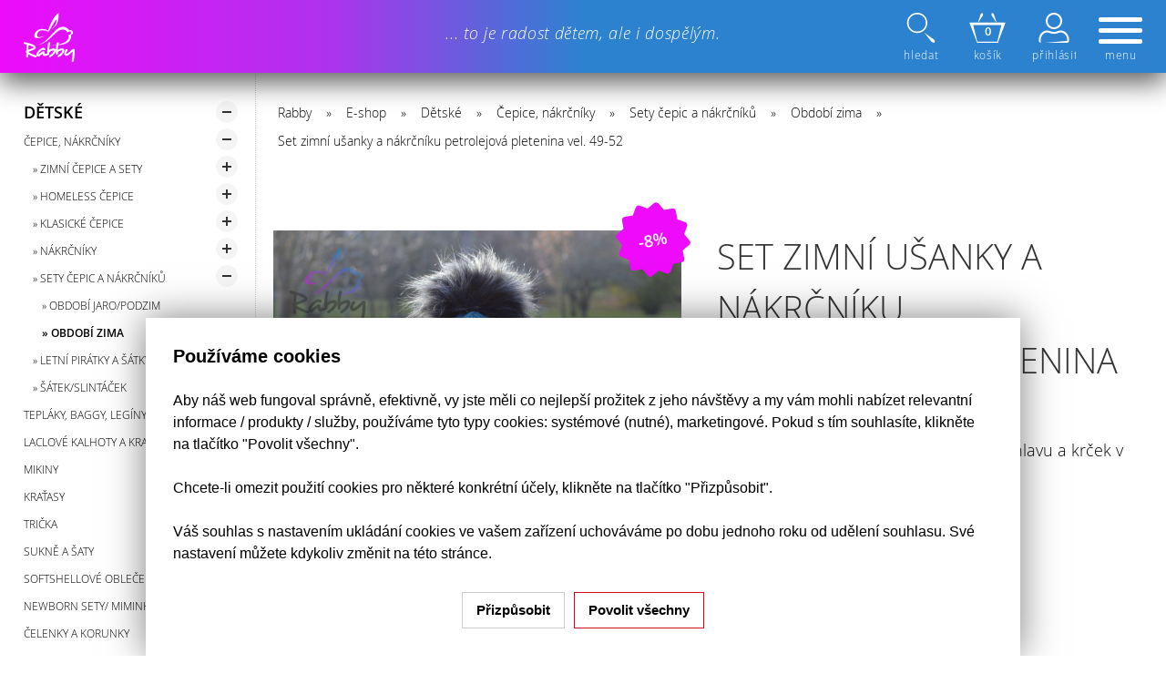

--- FILE ---
content_type: text/html; charset=utf-8
request_url: https://www.rabby.cz/e-shop/detske/cepice-nakrcniky/sety-cepic-a-nakrcniku/obdobi-zima/set-zimni-usanky-a-nakrcniku-petrolejova-pletenina-vel-49-52-10001965
body_size: 10468
content:
<!DOCTYPE html><html lang="cs"><head><meta http-equiv="content-type" content="text/html; charset=utf-8"/><meta id="viewport" name="viewport" content="width=device-width,initial-scale=1.0"/><meta name="generator" content="VARIO CMS 3.0"/><meta name="google-site-verification" content="i4MtaCCNzMdz9R7yiuSnW-9I2O_K6Atfw4cuFO-neFE"/><meta name="author" content="Petr Mikul&#xE1;&#x161;ek, DiS. - SWISION, development studio"/><meta name="robots" content="index, follow"/><meta name="format-detection" content="telephone=no"/><meta name="description" content="Set zimn&#xED; u&#x161;anky a n&#xE1;kr&#x10D;n&#xED;ku petrolejov&#xE1; pletenina vel. 49-52. Luxusn&#xED; set u&#x161;anky a n&#xE1;kr&#x10D;n&#xED;ku zah&#x159;eje hlavu a kr&#x10D;ek v nevl&#xED;dn&#xE9;m zimn&#xED;m po&#x10D;as&#xED;"/><meta property="og:title" content="Set zimn&#xED; u&#x161;anky a n&#xE1;kr&#x10D;n&#xED;ku petrolejov&#xE1; pletenina vel. 49-52 | Rabby ... origin&#xE1;ln&#xED; handmade oble&#x10D;en&#xED;"/><meta property="og:description" content="Set zimn&#xED; u&#x161;anky a n&#xE1;kr&#x10D;n&#xED;ku petrolejov&#xE1; pletenina vel. 49-52. Luxusn&#xED; set u&#x161;anky a n&#xE1;kr&#x10D;n&#xED;ku zah&#x159;eje hlavu a kr&#x10D;ek v nevl&#xED;dn&#xE9;m zimn&#xED;m po&#x10D;as&#xED;"/><meta property="og:url" content="https://www.rabby.cz/e-shop/detske/cepice-nakrcniky/sety-cepic-a-nakrcniku/obdobi-zima/set-zimni-usanky-a-nakrcniku-petrolejova-pletenina-vel-49-52-10001965"/><meta property="og:image" content="https://www.rabby.cz/eshop/images/item/1000/1965/share.jpg?v=230103155605"/><meta property="og:image:width" content="800"/><meta property="og:image:height" content="800"/><meta property="og:type" content="product"/><meta property="og:site_name" content="www.rabby.cz"/><meta property="product:price:amount" content="579"/><meta property="product:price:currency" content="CZK"/><link rel="canonical" href="https://www.rabby.cz/e-shop/detske/cepice-nakrcniky/sety-cepic-a-nakrcniku/obdobi-zima/set-zimni-usanky-a-nakrcniku-petrolejova-pletenina-vel-49-52-10001965"/><link rel="shortcut icon" type="image/x-icon" href="/favicon.ico?v=211125010656"/><link href="/swif/styles/swif.css?v=211126234614" rel="stylesheet"/><link href="/swif/styles/tneocm.css?v=220110140426" rel="stylesheet"/><link href="/vario/styles/vario.css?v=250915025254" rel="stylesheet"/><link href="/inod/styles/inod-ui.css?v=220622230403" rel="stylesheet"/><link href="/web/styles/web.css?v=250915025242" rel="stylesheet"/><script data-mode="production" src="/swif/scripts/swif.js?v=211025034308" id="swif-script"></script><script data-mode="production" src="/swif/scripts/tneocm.js?v=220618015022"></script><script data-mode="production" src="/web/scripts/tneocm-init.js?v=240226000413"></script><script data-mode="production" src="/vario/scripts/vario.js?v=251023233324"></script><script data-mode="production" src="/eshop/scripts/eshop.js?v=250915025230"></script><script data-mode="production" src="/inod/scripts/inod.js?v=221218132916"></script><script data-mode="production" src="/inod/scripts/inod-ui.js?v=221218132916"></script><script data-mode="production" src="/web/scripts/web.js?v=240811151055"></script><title>Set zimní ušanky a nákrčníku petrolejová pletenina vel. 49-52 | Rabby ... originální handmade oblečení</title></head><body data-loading="y" data-user="n" onload="SWIF.init();" data-version="0" data-client="chrome"><nav id="web-mm"><div><a class="logo" href="/"><img src="/web/images/logo-w.svg" alt="Rabby ... to je radost d&#x11B;tem, ale i dosp&#x11B;l&#xFD;m."/></a><strong>
				... to je radost dětem, ale i dospělým.
			</strong><a class="user mitem -hth" href="/prihlaseni-a-registrace"><img src="/web/images/user.svg" alt="" width="40" height="33"/>
					přihlásit
				</a><span class="qsearch mitem -hth" onclick="Web.MM.qs(true, event);"><img src="/web/images/search.svg" alt="" width="40" height="33"/><input type="text" placeholder="hledat ..." maxlength="32" onkeyup="Web.MM.search(this, event)"/><button onclick="Web.MM.search(this)">
					OK
				</button>
				hledat
			</span><span class="cart mitem -hth" onclick="VARIO.Eshop.shoppingCart();"><img src="/web/images/cart.svg" alt="" width="40" height="33"/><span id="VARIO-eshop-cart-status"></span>
				košík
			</span><span class="menu mitem -hth" onclick="Web.MM.showHide()">
				menu
				<span><span></span></span>
			</span><div class="items"><div><a class="lnk home" href="/"><img src="/web/images/logo-b.svg" alt="Rabby" loading="lazy" width="80" height="77"/></a><div class="shp-tree" data-vsb="y"><div><nav><div class="item" data-ec="e" data-top="y"><a class="lnk" href="/e-shop/detske"><strong>Dětské</strong></a><span class="switch" onclick="return Web.showHideTree(this, event)"></span><div class="sub"><div class="item" data-ec="e"><a class="lnk" href="/e-shop/detske/cepice-nakrcniky"><strong>Čepice, nákrčníky</strong></a><span class="switch" onclick="return Web.showHideTree(this, event)"></span><div class="sub"><div class="item" data-ec="c"><a class="lnk" href="/e-shop/detske/cepice-nakrcniky/zimni-cepice-a-sety"><strong>» Zimní čepice a sety</strong></a><span class="switch" onclick="return Web.showHideTree(this, event)"></span><div class="sub"><div class="item" data-ec="c"><a class="lnk" href="/e-shop/detske/cepice-nakrcniky/zimni-cepice-a-sety/sety-cepic-a-nakrcniku"><strong>» Sety čepic a nákrčníků</strong></a></div><div class="item" data-ec="c"><a class="lnk" href="/e-shop/detske/cepice-nakrcniky/zimni-cepice-a-sety/zimni-cepice"><strong>» Zimní čepice</strong></a></div></div></div><div class="item" data-ec="c"><a class="lnk" href="/e-shop/detske/cepice-nakrcniky/homeless-cepice"><strong>» Homeless čepice</strong></a><span class="switch" onclick="return Web.showHideTree(this, event)"></span><div class="sub"><div class="item" data-ec="c"><a class="lnk" href="/e-shop/detske/cepice-nakrcniky/homeless-cepice/jednovrstve"><strong>» Jednovrstvé</strong></a></div><div class="item" data-ec="c"><a class="lnk" href="/e-shop/detske/cepice-nakrcniky/homeless-cepice/dvouvrstve-jaro-podzim"><strong>» Dvouvrstvé (jaro/podzim)</strong></a></div></div></div><div class="item" data-ec="c"><a class="lnk" href="/e-shop/detske/cepice-nakrcniky/klasicke-cepice"><strong>» Klasické čepice</strong></a><span class="switch" onclick="return Web.showHideTree(this, event)"></span><div class="sub"><div class="item" data-ec="c"><a class="lnk" href="/e-shop/detske/cepice-nakrcniky/klasicke-cepice/jednovrstve"><strong>» Jednovrstvé</strong></a></div><div class="item" data-ec="c"><a class="lnk" href="/e-shop/detske/cepice-nakrcniky/klasicke-cepice/dvouvrstve-jaro-podzim"><strong>» Dvouvrstvé (jaro/ podzim)</strong></a></div><div class="item" data-ec="c"><a class="lnk" href="/e-shop/detske/cepice-nakrcniky/klasicke-cepice/zimni-cepice"><strong>» Zimní čepice</strong></a></div></div></div><div class="item" data-ec="c"><a class="lnk" href="/e-shop/detske/cepice-nakrcniky/nakrcniky"><strong>» Nákrčníky</strong></a><span class="switch" onclick="return Web.showHideTree(this, event)"></span><div class="sub"><div class="item" data-ec="c"><a class="lnk" href="/e-shop/detske/cepice-nakrcniky/nakrcniky/zimni-nakrcniky"><strong>» Zimní nákrčníky</strong></a></div></div></div><div class="item" data-ec="e"><a class="lnk" href="/e-shop/detske/cepice-nakrcniky/sety-cepic-a-nakrcniku"><strong>» Sety čepic a nákrčníků</strong></a><span class="switch" onclick="return Web.showHideTree(this, event)"></span><div class="sub"><div class="item" data-ec="c"><a class="lnk" href="/e-shop/detske/cepice-nakrcniky/sety-cepic-a-nakrcniku/obdobi-jaro-podzim"><strong>» Období jaro/podzim</strong></a></div><div class="item" data-ec="e"><a class="lnk" href="/e-shop/detske/cepice-nakrcniky/sety-cepic-a-nakrcniku/obdobi-zima" data-curr="y"><strong>» Období zima</strong></a></div></div></div><div class="item" data-ec="c"><a class="lnk" href="/e-shop/detske/cepice-nakrcniky/letni-piratky-a-satky"><strong>» Letní pirátky a šátky</strong></a></div><div class="item" data-ec="c"><a class="lnk" href="/e-shop/detske/cepice-nakrcniky/satek-slintacek"><strong>» Šátek/slintáček</strong></a></div></div></div><div class="item" data-ec="c"><a class="lnk" href="/e-shop/detske/teplaky-baggy-leginy"><strong>Tepláky, baggy, legíny</strong></a><span class="switch" onclick="return Web.showHideTree(this, event)"></span><div class="sub"><div class="item" data-ec="c"><a class="lnk" href="/e-shop/detske/teplaky-baggy-leginy/teplaky-klasicky-strih"><strong>» Tepláky (klasický střih)</strong></a></div><div class="item" data-ec="c"><a class="lnk" href="/e-shop/detske/teplaky-baggy-leginy/baggy"><strong>» Baggy</strong></a></div><div class="item" data-ec="c"><a class="lnk" href="/e-shop/detske/teplaky-baggy-leginy/leginy"><strong>» Legíny</strong></a></div></div></div><div class="item" data-ec="c"><a class="lnk" href="/e-shop/detske/laclove-kalhoty-a-kratasy"><strong>Laclové kalhoty a kraťasy</strong></a><span class="switch" onclick="return Web.showHideTree(this, event)"></span><div class="sub"><div class="item" data-ec="c"><a class="lnk" href="/e-shop/detske/laclove-kalhoty-a-kratasy/laclove-kalhoty"><strong>» Laclové kalhoty</strong></a></div><div class="item" data-ec="c"><a class="lnk" href="/e-shop/detske/laclove-kalhoty-a-kratasy/laclove-kratasy"><strong>» Laclové kraťasy</strong></a></div></div></div><div class="item" data-ec="c"><a class="lnk" href="/e-shop/detske/mikiny"><strong>Mikiny</strong></a><span class="switch" onclick="return Web.showHideTree(this, event)"></span><div class="sub"><div class="item" data-ec="c"><a class="lnk" href="/e-shop/detske/mikiny/na-zip"><strong>» Na zip</strong></a></div><div class="item" data-ec="c"><a class="lnk" href="/e-shop/detske/mikiny/pres-hlavu"><strong>» Přes hlavu</strong></a></div></div></div><div class="item" data-ec="c"><a class="lnk" href="/e-shop/detske/kratasy"><strong>Kraťasy</strong></a></div><div class="item" data-ec="c"><a class="lnk" href="/e-shop/detske/tricka"><strong>Trička</strong></a></div><div class="item" data-ec="c"><a class="lnk" href="/e-shop/detske/sukne-a-saty"><strong>Sukně a šaty</strong></a><span class="switch" onclick="return Web.showHideTree(this, event)"></span><div class="sub"><div class="item" data-ec="c"><a class="lnk" href="/e-shop/detske/sukne-a-saty/saty"><strong>» Šaty</strong></a></div><div class="item" data-ec="c"><a class="lnk" href="/e-shop/detske/sukne-a-saty/sukne"><strong>» Sukně</strong></a></div></div></div><div class="item" data-ec="c"><a class="lnk" href="/e-shop/detske/softshellove-obleceni"><strong>Softshellové oblečení</strong></a><span class="switch" onclick="return Web.showHideTree(this, event)"></span><div class="sub"><div class="item" data-ec="c"><a class="lnk" href="/e-shop/detske/softshellove-obleceni/jarni-softshell"><strong>» Jarní softshell</strong></a><span class="switch" onclick="return Web.showHideTree(this, event)"></span><div class="sub"><div class="item" data-ec="c"><a class="lnk" href="/e-shop/detske/softshellove-obleceni/jarni-softshell/kalhoty"><strong>» Kalhoty</strong></a></div><div class="item" data-ec="c"><a class="lnk" href="/e-shop/detske/softshellove-obleceni/jarni-softshell/bundy"><strong>» Bundy</strong></a></div></div></div><div class="item" data-ec="c"><a class="lnk" href="/e-shop/detske/softshellove-obleceni/letni-softshell"><strong>» Letní softshell</strong></a></div><div class="item" data-ec="c"><a class="lnk" href="/e-shop/detske/softshellove-obleceni/zimni-softshell"><strong>» Zimní softshell</strong></a><span class="switch" onclick="return Web.showHideTree(this, event)"></span><div class="sub"><div class="item" data-ec="c"><a class="lnk" href="/e-shop/detske/softshellove-obleceni/zimni-softshell/kalhoty-a-leginy"><strong>» Kalhoty a legíny</strong></a><span class="switch" onclick="return Web.showHideTree(this, event)"></span><div class="sub"><div class="item" data-ec="c"><a class="lnk" href="/e-shop/detske/softshellove-obleceni/zimni-softshell/kalhoty-a-leginy/kalhoty"><strong>» Kalhoty</strong></a></div><div class="item" data-ec="c"><a class="lnk" href="/e-shop/detske/softshellove-obleceni/zimni-softshell/kalhoty-a-leginy/leginy"><strong>» legíny</strong></a></div></div></div><div class="item" data-ec="c"><a class="lnk" href="/e-shop/detske/softshellove-obleceni/zimni-softshell/bundy"><strong>» Bundy</strong></a></div><div class="item" data-ec="c"><a class="lnk" href="/e-shop/detske/softshellove-obleceni/zimni-softshell/overaly"><strong>» Overaly</strong></a></div></div></div><div class="item" data-ec="c"><a class="lnk" href="/e-shop/detske/softshellove-obleceni/softshell-s-berankem"><strong>» Softshell s beránkem</strong></a><span class="switch" onclick="return Web.showHideTree(this, event)"></span><div class="sub"><div class="item" data-ec="c"><a class="lnk" href="/e-shop/detske/softshellove-obleceni/softshell-s-berankem/kalhoty"><strong>» Kalhoty</strong></a></div></div></div></div></div><div class="item" data-ec="c"><a class="lnk" href="/e-shop/detske/newborn-sety-miminkovske-sety"><strong>Newborn sety/ miminkovské sety</strong></a></div><div class="item" data-ec="c"><a class="lnk" href="/e-shop/detske/celenky-a-korunky"><strong>Čelenky a korunky</strong></a><span class="switch" onclick="return Web.showHideTree(this, event)"></span><div class="sub"><div class="item" data-ec="c"><a class="lnk" href="/e-shop/detske/celenky-a-korunky/korunky"><strong>» Korunky</strong></a></div><div class="item" data-ec="c"><a class="lnk" href="/e-shop/detske/celenky-a-korunky/celenky"><strong>» Čelenky</strong></a><span class="switch" onclick="return Web.showHideTree(this, event)"></span><div class="sub"><div class="item" data-ec="c"><a class="lnk" href="/e-shop/detske/celenky-a-korunky/celenky/celenky-celorocni"><strong>» Čelenky celoroční</strong></a></div><div class="item" data-ec="c"><a class="lnk" href="/e-shop/detske/celenky-a-korunky/celenky/celenky-zimni"><strong>» Čelenky zimní</strong></a></div></div></div></div></div><div class="item" data-ec="c"><a class="lnk" href="/e-shop/detske/jeans-kolekce"><strong>Jeans kolekce</strong></a></div><div class="item" data-ec="c"><a class="lnk" href="/e-shop/detske/jednobarevna-basic-kolekce"><strong>Jednobarevná basic kolekce</strong></a></div></div></div><div class="item" data-ec="e" data-top="y"><a class="lnk" href="/e-shop/damske"><strong>Dámské</strong></a><span class="switch" onclick="return Web.showHideTree(this, event)"></span><div class="sub"><div class="item" data-ec="c"><a class="lnk" href="/e-shop/damske/cepice-nakrcniky"><strong>Čepice, nákrčníky</strong></a><span class="switch" onclick="return Web.showHideTree(this, event)"></span><div class="sub"><div class="item" data-ec="c"><a class="lnk" href="/e-shop/damske/cepice-nakrcniky/nakrcniky"><strong>» Nákrčníky</strong></a></div><div class="item" data-ec="c"><a class="lnk" href="/e-shop/damske/cepice-nakrcniky/sety-cepic-a-nakrcniku"><strong>» Sety čepic a nákrčníků</strong></a></div></div></div><div class="item" data-ec="c"><a class="lnk" href="/e-shop/damske/teplaky"><strong>Tepláky</strong></a></div><div class="item" data-ec="c"><a class="lnk" href="/e-shop/damske/mikiny"><strong>Mikiny</strong></a></div><div class="item" data-ec="c"><a class="lnk" href="/e-shop/damske/kratasy"><strong>Kraťasy</strong></a></div><div class="item" data-ec="c"><a class="lnk" href="/e-shop/damske/sukne-a-saty"><strong>Sukně a šaty</strong></a></div><div class="item" data-ec="c"><a class="lnk" href="/e-shop/damske/celenky"><strong>Čelenky</strong></a></div></div></div><div class="item" data-ec="e" data-top="y"><a class="lnk" href="/e-shop/panske"><strong>Pánské</strong></a><span class="switch" onclick="return Web.showHideTree(this, event)"></span><div class="sub"><div class="item" data-ec="c"><a class="lnk" href="/e-shop/panske/teplaky"><strong>Tepláky</strong></a></div><div class="item" data-ec="c"><a class="lnk" href="/e-shop/panske/mikiny"><strong>Mikiny</strong></a></div><div class="item" data-ec="c"><a class="lnk" href="/e-shop/panske/cepice-nakrcniky"><strong>Čepice, nákrčníky</strong></a><span class="switch" onclick="return Web.showHideTree(this, event)"></span><div class="sub"><div class="item" data-ec="c"><a class="lnk" href="/e-shop/panske/cepice-nakrcniky/cepice"><strong>» Čepice</strong></a></div><div class="item" data-ec="c"><a class="lnk" href="/e-shop/panske/cepice-nakrcniky/nakrcniky"><strong>» Nákrčníky</strong></a></div><div class="item" data-ec="c"><a class="lnk" href="/e-shop/panske/cepice-nakrcniky/sety-cepic-a-nakrcniku"><strong>» Sety čepic a nákrčníků</strong></a></div></div></div><div class="item" data-ec="c"><a class="lnk" href="/e-shop/panske/kratasy"><strong>Kraťasy</strong></a></div><div class="item" data-ec="c"><a class="lnk" href="/e-shop/panske/tricka"><strong>Trička</strong></a></div><div class="item" data-ec="c"><a class="lnk" href="/e-shop/panske/jeans-kolekce"><strong>Jeans kolekce</strong></a></div></div></div><div class="item" data-ec="e" data-top="y"><a class="lnk" href="/e-shop/darkove-poukazy"><strong>Dárkové poukazy</strong></a></div><div class="item" data-ec="e" data-top="y"><a class="lnk" href="/e-shop/vyprodej"><strong>VÝPRODEJ</strong></a><span class="switch" onclick="return Web.showHideTree(this, event)"></span><div class="sub"><div class="item" data-ec="c"><a class="lnk" href="/e-shop/vyprodej/cepice-a-sety"><strong>Čepice a sety</strong></a></div><div class="item" data-ec="c"><a class="lnk" href="/e-shop/vyprodej/saty-a-sukne"><strong>Šaty a sukně</strong></a></div><div class="item" data-ec="c"><a class="lnk" href="/e-shop/vyprodej/mikiny-a-tricka"><strong>Mikiny a trička</strong></a></div><div class="item" data-ec="c"><a class="lnk" href="/e-shop/vyprodej/teplaky-leginy-kratasy"><strong>Tepláky, legíny, kraťasy</strong></a></div><div class="item" data-ec="c"><a class="lnk" href="/e-shop/vyprodej/softshellove-obleceni"><strong>Softshellové oblečení</strong></a></div><div class="item" data-ec="c"><a class="lnk" href="/e-shop/vyprodej/laclove-kalhoty-kratasy-a-sukne"><strong>Laclové kalhoty, kraťasy a sukně</strong></a></div><div class="item" data-ec="c"><a class="lnk" href="/e-shop/vyprodej/ostatni"><strong>Ostatní</strong></a></div></div></div></nav></div></div><a class="lnk" target="_self" href="/kontakt">Kontakt</a><a class="lnk" target="_self" href="/vse-o-nakupu">Vše o nákupu</a><a class="lnk" target="_self" href="/o-nas">O nás</a><a class="lnk" target="_self" href="/cookies">Cookies</a></div></div><img src="/web/images/skew.svg" alt=""/></div></nav><div class="page"><header><div class="bcrumbs"><a href="/">Rabby</a><span>
            »
		</span><a href="/e-shop">E-shop</a><span>
            »
		</span><a href="/e-shop/detske">Dětské</a><span>
            »
		</span><a href="/e-shop/detske/cepice-nakrcniky">Čepice, nákrčníky</a><span>
            »
		</span><a href="/e-shop/detske/cepice-nakrcniky/sety-cepic-a-nakrcniku">Sety čepic a nákrčníků</a><span>
            »
		</span><a href="/e-shop/detske/cepice-nakrcniky/sety-cepic-a-nakrcniku/obdobi-zima">Období zima</a><span>
            »
		</span><h1>Set zimní ušanky a nákrčníku petrolejová pletenina vel. 49-52</h1></div></header><article><div class="shp-tree" data-vsb="y"><div><nav><div class="item" data-ec="e" data-top="y"><a class="lnk" href="/e-shop/detske"><strong>Dětské</strong></a><span class="switch" onclick="return Web.showHideTree(this, event)"></span><div class="sub"><div class="item" data-ec="e"><a class="lnk" href="/e-shop/detske/cepice-nakrcniky"><strong>Čepice, nákrčníky</strong></a><span class="switch" onclick="return Web.showHideTree(this, event)"></span><div class="sub"><div class="item" data-ec="c"><a class="lnk" href="/e-shop/detske/cepice-nakrcniky/zimni-cepice-a-sety"><strong>» Zimní čepice a sety</strong></a><span class="switch" onclick="return Web.showHideTree(this, event)"></span><div class="sub"><div class="item" data-ec="c"><a class="lnk" href="/e-shop/detske/cepice-nakrcniky/zimni-cepice-a-sety/sety-cepic-a-nakrcniku"><strong>» Sety čepic a nákrčníků</strong></a></div><div class="item" data-ec="c"><a class="lnk" href="/e-shop/detske/cepice-nakrcniky/zimni-cepice-a-sety/zimni-cepice"><strong>» Zimní čepice</strong></a></div></div></div><div class="item" data-ec="c"><a class="lnk" href="/e-shop/detske/cepice-nakrcniky/homeless-cepice"><strong>» Homeless čepice</strong></a><span class="switch" onclick="return Web.showHideTree(this, event)"></span><div class="sub"><div class="item" data-ec="c"><a class="lnk" href="/e-shop/detske/cepice-nakrcniky/homeless-cepice/jednovrstve"><strong>» Jednovrstvé</strong></a></div><div class="item" data-ec="c"><a class="lnk" href="/e-shop/detske/cepice-nakrcniky/homeless-cepice/dvouvrstve-jaro-podzim"><strong>» Dvouvrstvé (jaro/podzim)</strong></a></div></div></div><div class="item" data-ec="c"><a class="lnk" href="/e-shop/detske/cepice-nakrcniky/klasicke-cepice"><strong>» Klasické čepice</strong></a><span class="switch" onclick="return Web.showHideTree(this, event)"></span><div class="sub"><div class="item" data-ec="c"><a class="lnk" href="/e-shop/detske/cepice-nakrcniky/klasicke-cepice/jednovrstve"><strong>» Jednovrstvé</strong></a></div><div class="item" data-ec="c"><a class="lnk" href="/e-shop/detske/cepice-nakrcniky/klasicke-cepice/dvouvrstve-jaro-podzim"><strong>» Dvouvrstvé (jaro/ podzim)</strong></a></div><div class="item" data-ec="c"><a class="lnk" href="/e-shop/detske/cepice-nakrcniky/klasicke-cepice/zimni-cepice"><strong>» Zimní čepice</strong></a></div></div></div><div class="item" data-ec="c"><a class="lnk" href="/e-shop/detske/cepice-nakrcniky/nakrcniky"><strong>» Nákrčníky</strong></a><span class="switch" onclick="return Web.showHideTree(this, event)"></span><div class="sub"><div class="item" data-ec="c"><a class="lnk" href="/e-shop/detske/cepice-nakrcniky/nakrcniky/zimni-nakrcniky"><strong>» Zimní nákrčníky</strong></a></div></div></div><div class="item" data-ec="e"><a class="lnk" href="/e-shop/detske/cepice-nakrcniky/sety-cepic-a-nakrcniku"><strong>» Sety čepic a nákrčníků</strong></a><span class="switch" onclick="return Web.showHideTree(this, event)"></span><div class="sub"><div class="item" data-ec="c"><a class="lnk" href="/e-shop/detske/cepice-nakrcniky/sety-cepic-a-nakrcniku/obdobi-jaro-podzim"><strong>» Období jaro/podzim</strong></a></div><div class="item" data-ec="e"><a class="lnk" href="/e-shop/detske/cepice-nakrcniky/sety-cepic-a-nakrcniku/obdobi-zima" data-curr="y"><strong>» Období zima</strong></a></div></div></div><div class="item" data-ec="c"><a class="lnk" href="/e-shop/detske/cepice-nakrcniky/letni-piratky-a-satky"><strong>» Letní pirátky a šátky</strong></a></div><div class="item" data-ec="c"><a class="lnk" href="/e-shop/detske/cepice-nakrcniky/satek-slintacek"><strong>» Šátek/slintáček</strong></a></div></div></div><div class="item" data-ec="c"><a class="lnk" href="/e-shop/detske/teplaky-baggy-leginy"><strong>Tepláky, baggy, legíny</strong></a><span class="switch" onclick="return Web.showHideTree(this, event)"></span><div class="sub"><div class="item" data-ec="c"><a class="lnk" href="/e-shop/detske/teplaky-baggy-leginy/teplaky-klasicky-strih"><strong>» Tepláky (klasický střih)</strong></a></div><div class="item" data-ec="c"><a class="lnk" href="/e-shop/detske/teplaky-baggy-leginy/baggy"><strong>» Baggy</strong></a></div><div class="item" data-ec="c"><a class="lnk" href="/e-shop/detske/teplaky-baggy-leginy/leginy"><strong>» Legíny</strong></a></div></div></div><div class="item" data-ec="c"><a class="lnk" href="/e-shop/detske/laclove-kalhoty-a-kratasy"><strong>Laclové kalhoty a kraťasy</strong></a><span class="switch" onclick="return Web.showHideTree(this, event)"></span><div class="sub"><div class="item" data-ec="c"><a class="lnk" href="/e-shop/detske/laclove-kalhoty-a-kratasy/laclove-kalhoty"><strong>» Laclové kalhoty</strong></a></div><div class="item" data-ec="c"><a class="lnk" href="/e-shop/detske/laclove-kalhoty-a-kratasy/laclove-kratasy"><strong>» Laclové kraťasy</strong></a></div></div></div><div class="item" data-ec="c"><a class="lnk" href="/e-shop/detske/mikiny"><strong>Mikiny</strong></a><span class="switch" onclick="return Web.showHideTree(this, event)"></span><div class="sub"><div class="item" data-ec="c"><a class="lnk" href="/e-shop/detske/mikiny/na-zip"><strong>» Na zip</strong></a></div><div class="item" data-ec="c"><a class="lnk" href="/e-shop/detske/mikiny/pres-hlavu"><strong>» Přes hlavu</strong></a></div></div></div><div class="item" data-ec="c"><a class="lnk" href="/e-shop/detske/kratasy"><strong>Kraťasy</strong></a></div><div class="item" data-ec="c"><a class="lnk" href="/e-shop/detske/tricka"><strong>Trička</strong></a></div><div class="item" data-ec="c"><a class="lnk" href="/e-shop/detske/sukne-a-saty"><strong>Sukně a šaty</strong></a><span class="switch" onclick="return Web.showHideTree(this, event)"></span><div class="sub"><div class="item" data-ec="c"><a class="lnk" href="/e-shop/detske/sukne-a-saty/saty"><strong>» Šaty</strong></a></div><div class="item" data-ec="c"><a class="lnk" href="/e-shop/detske/sukne-a-saty/sukne"><strong>» Sukně</strong></a></div></div></div><div class="item" data-ec="c"><a class="lnk" href="/e-shop/detske/softshellove-obleceni"><strong>Softshellové oblečení</strong></a><span class="switch" onclick="return Web.showHideTree(this, event)"></span><div class="sub"><div class="item" data-ec="c"><a class="lnk" href="/e-shop/detske/softshellove-obleceni/jarni-softshell"><strong>» Jarní softshell</strong></a><span class="switch" onclick="return Web.showHideTree(this, event)"></span><div class="sub"><div class="item" data-ec="c"><a class="lnk" href="/e-shop/detske/softshellove-obleceni/jarni-softshell/kalhoty"><strong>» Kalhoty</strong></a></div><div class="item" data-ec="c"><a class="lnk" href="/e-shop/detske/softshellove-obleceni/jarni-softshell/bundy"><strong>» Bundy</strong></a></div></div></div><div class="item" data-ec="c"><a class="lnk" href="/e-shop/detske/softshellove-obleceni/letni-softshell"><strong>» Letní softshell</strong></a></div><div class="item" data-ec="c"><a class="lnk" href="/e-shop/detske/softshellove-obleceni/zimni-softshell"><strong>» Zimní softshell</strong></a><span class="switch" onclick="return Web.showHideTree(this, event)"></span><div class="sub"><div class="item" data-ec="c"><a class="lnk" href="/e-shop/detske/softshellove-obleceni/zimni-softshell/kalhoty-a-leginy"><strong>» Kalhoty a legíny</strong></a><span class="switch" onclick="return Web.showHideTree(this, event)"></span><div class="sub"><div class="item" data-ec="c"><a class="lnk" href="/e-shop/detske/softshellove-obleceni/zimni-softshell/kalhoty-a-leginy/kalhoty"><strong>» Kalhoty</strong></a></div><div class="item" data-ec="c"><a class="lnk" href="/e-shop/detske/softshellove-obleceni/zimni-softshell/kalhoty-a-leginy/leginy"><strong>» legíny</strong></a></div></div></div><div class="item" data-ec="c"><a class="lnk" href="/e-shop/detske/softshellove-obleceni/zimni-softshell/bundy"><strong>» Bundy</strong></a></div><div class="item" data-ec="c"><a class="lnk" href="/e-shop/detske/softshellove-obleceni/zimni-softshell/overaly"><strong>» Overaly</strong></a></div></div></div><div class="item" data-ec="c"><a class="lnk" href="/e-shop/detske/softshellove-obleceni/softshell-s-berankem"><strong>» Softshell s beránkem</strong></a><span class="switch" onclick="return Web.showHideTree(this, event)"></span><div class="sub"><div class="item" data-ec="c"><a class="lnk" href="/e-shop/detske/softshellove-obleceni/softshell-s-berankem/kalhoty"><strong>» Kalhoty</strong></a></div></div></div></div></div><div class="item" data-ec="c"><a class="lnk" href="/e-shop/detske/newborn-sety-miminkovske-sety"><strong>Newborn sety/ miminkovské sety</strong></a></div><div class="item" data-ec="c"><a class="lnk" href="/e-shop/detske/celenky-a-korunky"><strong>Čelenky a korunky</strong></a><span class="switch" onclick="return Web.showHideTree(this, event)"></span><div class="sub"><div class="item" data-ec="c"><a class="lnk" href="/e-shop/detske/celenky-a-korunky/korunky"><strong>» Korunky</strong></a></div><div class="item" data-ec="c"><a class="lnk" href="/e-shop/detske/celenky-a-korunky/celenky"><strong>» Čelenky</strong></a><span class="switch" onclick="return Web.showHideTree(this, event)"></span><div class="sub"><div class="item" data-ec="c"><a class="lnk" href="/e-shop/detske/celenky-a-korunky/celenky/celenky-celorocni"><strong>» Čelenky celoroční</strong></a></div><div class="item" data-ec="c"><a class="lnk" href="/e-shop/detske/celenky-a-korunky/celenky/celenky-zimni"><strong>» Čelenky zimní</strong></a></div></div></div></div></div><div class="item" data-ec="c"><a class="lnk" href="/e-shop/detske/jeans-kolekce"><strong>Jeans kolekce</strong></a></div><div class="item" data-ec="c"><a class="lnk" href="/e-shop/detske/jednobarevna-basic-kolekce"><strong>Jednobarevná basic kolekce</strong></a></div></div></div><div class="item" data-ec="e" data-top="y"><a class="lnk" href="/e-shop/damske"><strong>Dámské</strong></a><span class="switch" onclick="return Web.showHideTree(this, event)"></span><div class="sub"><div class="item" data-ec="c"><a class="lnk" href="/e-shop/damske/cepice-nakrcniky"><strong>Čepice, nákrčníky</strong></a><span class="switch" onclick="return Web.showHideTree(this, event)"></span><div class="sub"><div class="item" data-ec="c"><a class="lnk" href="/e-shop/damske/cepice-nakrcniky/nakrcniky"><strong>» Nákrčníky</strong></a></div><div class="item" data-ec="c"><a class="lnk" href="/e-shop/damske/cepice-nakrcniky/sety-cepic-a-nakrcniku"><strong>» Sety čepic a nákrčníků</strong></a></div></div></div><div class="item" data-ec="c"><a class="lnk" href="/e-shop/damske/teplaky"><strong>Tepláky</strong></a></div><div class="item" data-ec="c"><a class="lnk" href="/e-shop/damske/mikiny"><strong>Mikiny</strong></a></div><div class="item" data-ec="c"><a class="lnk" href="/e-shop/damske/kratasy"><strong>Kraťasy</strong></a></div><div class="item" data-ec="c"><a class="lnk" href="/e-shop/damske/sukne-a-saty"><strong>Sukně a šaty</strong></a></div><div class="item" data-ec="c"><a class="lnk" href="/e-shop/damske/celenky"><strong>Čelenky</strong></a></div></div></div><div class="item" data-ec="e" data-top="y"><a class="lnk" href="/e-shop/panske"><strong>Pánské</strong></a><span class="switch" onclick="return Web.showHideTree(this, event)"></span><div class="sub"><div class="item" data-ec="c"><a class="lnk" href="/e-shop/panske/teplaky"><strong>Tepláky</strong></a></div><div class="item" data-ec="c"><a class="lnk" href="/e-shop/panske/mikiny"><strong>Mikiny</strong></a></div><div class="item" data-ec="c"><a class="lnk" href="/e-shop/panske/cepice-nakrcniky"><strong>Čepice, nákrčníky</strong></a><span class="switch" onclick="return Web.showHideTree(this, event)"></span><div class="sub"><div class="item" data-ec="c"><a class="lnk" href="/e-shop/panske/cepice-nakrcniky/cepice"><strong>» Čepice</strong></a></div><div class="item" data-ec="c"><a class="lnk" href="/e-shop/panske/cepice-nakrcniky/nakrcniky"><strong>» Nákrčníky</strong></a></div><div class="item" data-ec="c"><a class="lnk" href="/e-shop/panske/cepice-nakrcniky/sety-cepic-a-nakrcniku"><strong>» Sety čepic a nákrčníků</strong></a></div></div></div><div class="item" data-ec="c"><a class="lnk" href="/e-shop/panske/kratasy"><strong>Kraťasy</strong></a></div><div class="item" data-ec="c"><a class="lnk" href="/e-shop/panske/tricka"><strong>Trička</strong></a></div><div class="item" data-ec="c"><a class="lnk" href="/e-shop/panske/jeans-kolekce"><strong>Jeans kolekce</strong></a></div></div></div><div class="item" data-ec="e" data-top="y"><a class="lnk" href="/e-shop/darkove-poukazy"><strong>Dárkové poukazy</strong></a></div><div class="item" data-ec="e" data-top="y"><a class="lnk" href="/e-shop/vyprodej"><strong>VÝPRODEJ</strong></a><span class="switch" onclick="return Web.showHideTree(this, event)"></span><div class="sub"><div class="item" data-ec="c"><a class="lnk" href="/e-shop/vyprodej/cepice-a-sety"><strong>Čepice a sety</strong></a></div><div class="item" data-ec="c"><a class="lnk" href="/e-shop/vyprodej/saty-a-sukne"><strong>Šaty a sukně</strong></a></div><div class="item" data-ec="c"><a class="lnk" href="/e-shop/vyprodej/mikiny-a-tricka"><strong>Mikiny a trička</strong></a></div><div class="item" data-ec="c"><a class="lnk" href="/e-shop/vyprodej/teplaky-leginy-kratasy"><strong>Tepláky, legíny, kraťasy</strong></a></div><div class="item" data-ec="c"><a class="lnk" href="/e-shop/vyprodej/softshellove-obleceni"><strong>Softshellové oblečení</strong></a></div><div class="item" data-ec="c"><a class="lnk" href="/e-shop/vyprodej/laclove-kalhoty-kratasy-a-sukne"><strong>Laclové kalhoty, kraťasy a sukně</strong></a></div><div class="item" data-ec="c"><a class="lnk" href="/e-shop/vyprodej/ostatni"><strong>Ostatní</strong></a></div></div></div></nav></div></div><section class="shp-detail"><div><div class="gallery" data-size="1/2"><span class="discount">
					-8%
				</span><img alt="Set zimn&#xED; u&#x161;anky a n&#xE1;kr&#x10D;n&#xED;ku petrolejov&#xE1; pletenina vel. 49-52" onclick="VARIO.Gallery.show(this)" loading="lazy" src="/eshop/images/item/1000/1965/1-l.jpg?v=230102095007" id="VARIO-Gallery|detail|0"/><div><img alt="Set zimn&#xED; u&#x161;anky a n&#xE1;kr&#x10D;n&#xED;ku petrolejov&#xE1; pletenina vel. 49-52" onclick="VARIO.Gallery.show(this)" loading="lazy" src="/eshop/images/item/1000/1965/2-s.jpg?v=230102095010" id="VARIO-Gallery|detail|1"/></div></div><div class="data" data-size="1/2"><h2>Set zimní ušanky a nákrčníku petrolejová pletenina vel. 49-52</h2><p class="desc">Luxusní set ušanky a nákrčníku zahřeje hlavu a krček v nevlídném zimním počasí 
				<a class="more" onclick="Web.goTo('popis')">více »</a>
			</p><div class="price"><span class="common">
						běžná cena <span>629,-</span>
					</span><strong>579,-</strong></div><div class="stock na">za 7- 9 prac. dní u Vás</div><div class="buy"><div class="button large" onclick="VARIO.Eshop.buy(this)" data-id="10001965">
					koupit
				</div></div><div class="shp-size-table-link hidden"><br/><button class="button xsmall no-margin" onclick="Web.showSizeTable()">
					Zobrazit tabulku velikostí
				</button></div><div class="variants" data-vac="5"><strong>
						Další velikosti
					</strong><div><a target="_self" href="/e-shop/detske/cepice-nakrcniky/sety-cepic-a-nakrcniku/obdobi-zima/set-zimni-usanky-a-nakrcniku-petrolejova-pletenina-vel-43-46-10001968" data-is-var="y" data-name=" vel. 43-46" data-full-name="Set zimn&#xED; u&#x161;anky a n&#xE1;kr&#x10D;n&#xED;ku petrolejov&#xE1; pletenina vel. 43-46" data-price="579,-" data-stock="n" data-stock-label="za 7- 9 prac. dn&#xED; u V&#xE1;s" data-id="10001968"> vel. 43-46</a><a target="_self" href="/e-shop/detske/cepice-nakrcniky/sety-cepic-a-nakrcniku/obdobi-zima/set-zimni-usanky-a-nakrcniku-petrolejova-pletenina-vel-45-48-10001967" data-is-var="y" data-name=" vel. 45-48" data-full-name="Set zimn&#xED; u&#x161;anky a n&#xE1;kr&#x10D;n&#xED;ku petrolejov&#xE1; pletenina vel. 45-48" data-price="579,-" data-stock="n" data-stock-label="za 7- 9 prac. dn&#xED; u V&#xE1;s" data-id="10001967"> vel. 45-48</a><a target="_self" href="/e-shop/detske/cepice-nakrcniky/sety-cepic-a-nakrcniku/obdobi-zima/set-zimni-usanky-a-nakrcniku-petrolejova-pletenina-vel-47-50-10001966" data-is-var="y" data-name=" vel. 47-50" data-full-name="Set zimn&#xED; u&#x161;anky a n&#xE1;kr&#x10D;n&#xED;ku petrolejov&#xE1; pletenina vel. 47-50" data-price="579,-" data-stock="n" data-stock-label="za 7- 9 prac. dn&#xED; u V&#xE1;s" data-id="10001966"> vel. 47-50</a><a target="_self" href="/e-shop/detske/cepice-nakrcniky/sety-cepic-a-nakrcniku/obdobi-zima/set-zimni-usanky-a-nakrcniku-petrolejova-pletenina-vel-51-54-10001964" data-is-var="y" data-name=" vel. 51-54" data-full-name="Set zimn&#xED; u&#x161;anky a n&#xE1;kr&#x10D;n&#xED;ku petrolejov&#xE1; pletenina vel. 51-54" data-price="579,-" data-stock="y" data-stock-label="IHNED K ODESL&#xC1;N&#xCD;" data-id="10001964"> vel. 51-54</a><a target="_self" href="/e-shop/detske/cepice-nakrcniky/sety-cepic-a-nakrcniku/obdobi-zima/set-zimni-usanky-a-nakrcniku-petrolejova-pletenina-vel-53-56-10001958" data-is-var="y" data-name=" vel. 53-56" data-full-name="Set zimn&#xED; u&#x161;anky a n&#xE1;kr&#x10D;n&#xED;ku petrolejov&#xE1; pletenina vel. 53-56" data-price="579,-" data-stock="n" data-stock-label="za 7- 9 prac. dn&#xED; u V&#xE1;s" data-id="10001958"> vel. 53-56</a></div></div></div></div></section><section id="popis" class="shp-desc light"><h2>
			Informace o zboží
			<span>Set zimní ušanky a nákrčníku petrolejová pletenina vel. 49-52</span>
		</h2><div><div data-size="custom"><h2>Set zimní ušanky a nákrčníku</h2><div><ul><li>Luxusní set ušanky a nákrčníku zahřeje hlavu a krček v nevlídném zimním počasí.</li><li>Set je doplněn líbivou bohatou bambulí z umělé kožešiny, kterou jsme pro Vás udělaly v naší dílně.</li><li>Ušanka má originální Rabbyho střih. Dětem výborně sedí, kopíruje tvar obličeje. Svým střihem brání nafoukání větru do oušek, vítr tak nemá šanci dětičkám znepříjemnit pobyt venku. </li><li>V případě potřeby lze čepici pod krkem zavázat.</li><li>Správnou velikost určíte dle obvodu hlavy (obvod hlavy se měří těsně nad obočím, nad ušima, na temeno hlavy - po obvodu kde je hlava nejširší).</li><li>Pokud potřebujete jinou velikost, jiný střih, či barevnou kombinaci, neváhejte nás kontaktovat na info@rabby.cz. Rády došijeme jiné velikosti nejen pro mladší či starší sourozence, ale i pro ostatní členy rodiny.</li></ul></div><h3>Popis</h3><div class="attribute">Ušanka i nákrčník jsou podšité hřejivým a na dotek velice příjemným fleecem (micropolar).</div>
 <div class="attribute">Ušanka i nákrčník jsou vhodné do chladného zimního počasí. Složení vrchního materiálu: 80 % bavlna,  20 % polyester, podšití: 100 % polyester.</div>
 <div class="attribute">Veškeré dětské oblečení šijeme z materiálů, které jsou atestované pro děti do 3 let (splňují Oeko-Tex® Standard 100). Jsou zdravotně nezávadné a určené pro citlivou dětskou pokožku.</div>
 <div class="attribute">Každý kus je originál, šitý s láskou a maximální pečlivostí. Naše výrobky pro Vás šije malý tým českých švadlenek z jižních Čech.</div>
 <div class="attribute">Jsme hrdé, že dáváme práci zlatým českým ručičkám, a Vám děkujeme, že nás v tom koupí našich výrobků podporujete.</div>
 <h3>Údržba</h3><div class="attribute lbl"><span class="label">Praní:
		</span>Ruční praní.</div>
 <div class="attribute lbl"><span class="label">Žehlení:
		</span>Žehlení při maximální teplotě žehlící plochy 110°C, opatrně při žehlení s parou.</div>
 <div class="attribute lbl"><span class="label">Bělení:
		</span>Výrobek se nesmí bělit.</div>
 <div class="attribute lbl"><span class="label">Sušení:
		</span>Zákaz sušení v bubnové sušičce.</div>
 <div class="attribute lbl"><span class="label">Chemické čištění:
		</span>Zákaz čištění. Výrobek se nesmí chemicky čistit. Skvrny se nesmějí odstraňovat chemickými rozpouštědly.</div>
 <h3>Zpracování</h3><div class="attribute lbl"><span class="label">Určené pro:
		</span>kluky i holky</div>
 <div class="attribute lbl"><span class="label">Základní barva / vzor:
		</span>zelená</div>
 <div class="attribute lbl"><span class="label">Specifikace barvy / vzoru:
		</span>petrolejová pletenina</div>
 <div class="attribute lbl"><span class="label">Obvod hlavy:
		</span>49 - 52</div>
 </div><div data-size="custom"><img alt="Set zimn&#xED; u&#x161;anky a n&#xE1;kr&#x10D;n&#xED;ku petrolejov&#xE1; pletenina vel. 49-52" src="/eshop/images/item/1000/1965/1-l.jpg?v=230102095007"/></div></div></section><section class="shp-select"><h2>
			Ke zboží
			<span>Set zimní ušanky a nákrčníku petrolejová pletenina</span>
			by se vám mohlo hodit
		</h2><div><div class="items" data-size="1/1"><div class="item"><a class="dlink" href="/e-shop/damske/cepice-nakrcniky/nakrcniky/damska-sala-petrolejova-pletenina-10005804"><img loading="lazy" src="/eshop/images/item/1000/5804/1-m.jpg?v=211105144302" alt="D&#xE1;msk&#xE1; &#x161;&#xE1;la petrolejov&#xE1; pletenina"/></a><h3 class="name"><a href="/e-shop/damske/cepice-nakrcniky/nakrcniky/damska-sala-petrolejova-pletenina-10005804">Dámská šála petrolejová pletenina</a></h3><div class="stock">IHNED K ODESLÁNÍ</div><strong class="price">
			tento kus za 589,-
		</strong><div class="buttons"><div class="button small buy" onclick="Web.Select.buy(this)" data-id="10005804">
			Koupit
		</div></div></div><div class="item vars"><a class="dlink" href="/e-shop/damske/cepice-nakrcniky/damska-zimni-cepice-petrolejova-pletenina-s-fleecem-vel-55-obvod-hlavy-54-57-cm-10006109"><img loading="lazy" src="/eshop/images/item/1000/6109/1-m.jpg?v=211130122343" alt="D&#xE1;msk&#xE1; zimn&#xED; &#x10D;epice petrolejov&#xE1; pletenina s fleecem vel. 55 (obvod hlavy 54-57 cm)"/></a><h3 class="name"><a href="/e-shop/damske/cepice-nakrcniky/damska-zimni-cepice-petrolejova-pletenina-s-fleecem-vel-55-obvod-hlavy-54-57-cm-10006109">Dámská zimní čepice petrolejová pletenina s fleecem</a></h3><div class="stock">IHNED K ODESLÁNÍ</div><strong class="price">2 velikosti
				 od 399,-
			</strong><div class="variants" data-vac="2"><a target="_self" href="/e-shop/damske/cepice-nakrcniky/damska-zimni-cepice-petrolejova-pletenina-s-fleecem-vel-55-obvod-hlavy-54-57-cm-10006109" data-is-var="y" data-name=" vel. 55 (obvod hlavy 54-57 cm)" data-full-name="D&#xE1;msk&#xE1; zimn&#xED; &#x10D;epice petrolejov&#xE1; pletenina s fleecem vel. 55 (obvod hlavy 54-57 cm)" data-price="399,-" data-stock="n" data-stock-label="za 7- 9 prac. dn&#xED; u V&#xE1;s" data-id="10006109"> vel. 55 </a><a target="_self" href="/e-shop/damske/cepice-nakrcniky/damska-zimni-cepice-petrolejova-pletenina-s-fleecem-vel-57-obvod-hlavy-56-59-cm-10006110" data-is-var="y" data-name=" vel. 57 (obvod hlavy 56-59 cm)" data-full-name="D&#xE1;msk&#xE1; zimn&#xED; &#x10D;epice petrolejov&#xE1; pletenina s fleecem vel. 57 (obvod hlavy 56-59 cm)" data-price="399,-" data-stock="y" data-stock-label="IHNED K ODESL&#xC1;N&#xCD;" data-id="10006110"> vel. 57 </a></div><div class="buttons"><div class="button small buy" onclick="Web.Select.buy(this)" data-id="">
			Koupit
		</div></div></div><div class="item vars"><a class="dlink" href="/e-shop/damske/cepice-nakrcniky/damska-zimni-cepice-petrolejova-pletenina-vel-55-obvod-hlavy-54-57-cm-10001611"><img loading="lazy" src="/eshop/images/item/1000/1611/1-m.jpg?v=211027000330" alt="D&#xE1;msk&#xE1; zimn&#xED; &#x10D;epice petrolejov&#xE1; pletenina vel. 55 (obvod hlavy 54-57 cm)"/></a><h3 class="name"><a href="/e-shop/damske/cepice-nakrcniky/damska-zimni-cepice-petrolejova-pletenina-vel-55-obvod-hlavy-54-57-cm-10001611">Dámská zimní čepice petrolejová pletenina</a></h3><div class="stock">IHNED K ODESLÁNÍ</div><strong class="price">2 velikosti
				 od 399,-
			</strong><div class="variants" data-vac="2"><a target="_self" href="/e-shop/damske/cepice-nakrcniky/damska-zimni-cepice-petrolejova-pletenina-vel-55-obvod-hlavy-54-57-cm-10001611" data-is-var="y" data-name=" vel. 55 (obvod hlavy 54-57 cm)" data-full-name="D&#xE1;msk&#xE1; zimn&#xED; &#x10D;epice petrolejov&#xE1; pletenina vel. 55 (obvod hlavy 54-57 cm)" data-price="399,-" data-stock="n" data-stock-label="za 7- 9 prac. dn&#xED; u V&#xE1;s" data-id="10001611"> vel. 55 </a><a target="_self" href="/e-shop/damske/cepice-nakrcniky/damska-zimni-cepice-petrolejova-pletenina-vel-57-obvod-hlavy-56-59-cm-10006073" data-is-var="y" data-name=" vel. 57 (obvod hlavy 56-59 cm)" data-full-name="D&#xE1;msk&#xE1; zimn&#xED; &#x10D;epice petrolejov&#xE1; pletenina vel. 57 (obvod hlavy 56-59 cm)" data-price="399,-" data-stock="y" data-stock-label="IHNED K ODESL&#xC1;N&#xCD;" data-id="10006073"> vel. 57 </a></div><div class="buttons"><div class="button small buy" onclick="Web.Select.buy(this)" data-id="">
			Koupit
		</div></div></div><div class="item vars"><a class="dlink" href="/e-shop/panske/cepice-nakrcniky/cepice/panska-zimni-cepice-petrolejova-pletenina-vel-57-60-10006116"><img loading="lazy" src="/eshop/images/item/1000/6116/1-m.jpg?v=211130124328" alt="P&#xE1;nsk&#xE1; zimn&#xED; &#x10D;epice petrolejov&#xE1; pletenina vel. 57-60"/></a><h3 class="name"><a href="/e-shop/panske/cepice-nakrcniky/cepice/panska-zimni-cepice-petrolejova-pletenina-vel-57-60-10006116">Pánská zimní čepice petrolejová pletenina</a></h3><div class="stock na">za 7- 9 prac. dní u Vás</div><strong class="price">2 velikosti
				 od 349,-
			</strong><div class="variants" data-vac="2"><a target="_self" href="/e-shop/panske/cepice-nakrcniky/cepice/panska-zimni-cepice-petrolejova-pletenina-vel-57-60-10006116" data-is-var="y" data-name=" vel. 57-60" data-full-name="P&#xE1;nsk&#xE1; zimn&#xED; &#x10D;epice petrolejov&#xE1; pletenina vel. 57-60" data-price="349,-" data-stock="n" data-stock-label="za 7- 9 prac. dn&#xED; u V&#xE1;s" data-id="10006116"> vel. 57-60</a><a target="_self" href="/e-shop/panske/cepice-nakrcniky/cepice/panska-zimni-cepice-petrolejova-pletenina-vel-59-62-10006126" data-is-var="y" data-name=" vel. 59-62" data-full-name="P&#xE1;nsk&#xE1; zimn&#xED; &#x10D;epice petrolejov&#xE1; pletenina vel. 59-62" data-price="349,-" data-stock="n" data-stock-label="za 7- 9 prac. dn&#xED; u V&#xE1;s" data-id="10006126"> vel. 59-62</a></div><div class="buttons"><div class="button small buy" onclick="Web.Select.buy(this)" data-id="">
			Koupit
		</div></div></div><div class="item vars"><a class="dlink" href="/e-shop/detske/cepice-nakrcniky/sety-cepic-a-nakrcniku/obdobi-zima/zimni-cepice-petrolejova-pletenina-vel-44-obvod-hlavy-43-46-cm-10001824"><img loading="lazy" src="/eshop/images/item/1000/1824/1-m.jpg?v=201106094612" alt="Zimn&#xED; &#x10D;epice petrolejov&#xE1; pletenina vel. 44 (obvod hlavy 43-46 cm)"/></a><h3 class="name"><a href="/e-shop/detske/cepice-nakrcniky/sety-cepic-a-nakrcniku/obdobi-zima/zimni-cepice-petrolejova-pletenina-vel-44-obvod-hlavy-43-46-cm-10001824">Zimní čepice petrolejová pletenina</a></h3><div class="stock">IHNED K ODESLÁNÍ</div><strong class="price">6 velikostí
				 od 349,-
			</strong><div class="variants" data-vac="6"><a target="_self" href="/e-shop/detske/cepice-nakrcniky/sety-cepic-a-nakrcniku/obdobi-zima/zimni-cepice-petrolejova-pletenina-vel-44-obvod-hlavy-43-46-cm-10001824" data-is-var="y" data-name=" vel. 44 (obvod hlavy 43-46 cm)" data-full-name="Zimn&#xED; &#x10D;epice petrolejov&#xE1; pletenina vel. 44 (obvod hlavy 43-46 cm)" data-price="349,-" data-stock="n" data-stock-label="za 7- 9 prac. dn&#xED; u V&#xE1;s" data-id="10001824"> vel. 44 </a><a target="_self" href="/e-shop/detske/cepice-nakrcniky/sety-cepic-a-nakrcniku/obdobi-zima/zimni-cepice-petrolejova-pletenina-vel-46-obvod-hlavy-45-48-cm-10001823" data-is-var="y" data-name=" vel. 46 (obvod hlavy 45-48 cm)" data-full-name="Zimn&#xED; &#x10D;epice petrolejov&#xE1; pletenina vel. 46 (obvod hlavy 45-48 cm)" data-price="349,-" data-stock="n" data-stock-label="za 7- 9 prac. dn&#xED; u V&#xE1;s" data-id="10001823"> vel. 46 </a><a target="_self" href="/e-shop/detske/cepice-nakrcniky/sety-cepic-a-nakrcniku/obdobi-zima/zimni-cepice-petrolejova-pletenina-vel-48-obvod-hlavy-47-50-cm-10001822" data-is-var="y" data-name=" vel. 48 (obvod hlavy 47-50 cm)" data-full-name="Zimn&#xED; &#x10D;epice petrolejov&#xE1; pletenina vel. 48 (obvod hlavy 47-50 cm)" data-price="349,-" data-stock="n" data-stock-label="za 7- 9 prac. dn&#xED; u V&#xE1;s" data-id="10001822"> vel. 48 </a><a target="_self" href="/e-shop/detske/cepice-nakrcniky/sety-cepic-a-nakrcniku/obdobi-zima/zimni-cepice-petrolejova-pletenina-vel-50-obvod-hlavy-49-52-cm-10001821" data-is-var="y" data-name=" vel. 50 (obvod hlavy 49-52 cm)" data-full-name="Zimn&#xED; &#x10D;epice petrolejov&#xE1; pletenina vel. 50 (obvod hlavy 49-52 cm)" data-price="349,-" data-stock="y" data-stock-label="IHNED K ODESL&#xC1;N&#xCD;" data-id="10001821"> vel. 50 </a><a target="_self" href="/e-shop/detske/cepice-nakrcniky/sety-cepic-a-nakrcniku/obdobi-zima/zimni-cepice-petrolejova-pletenina-vel-52-obvod-hlavy-51-54-cm-10001820" data-is-var="y" data-name=" vel. 52 (obvod hlavy 51-54 cm)" data-full-name="Zimn&#xED; &#x10D;epice petrolejov&#xE1; pletenina vel. 52 (obvod hlavy 51-54 cm)" data-price="349,-" data-stock="n" data-stock-label="za 7- 9 prac. dn&#xED; u V&#xE1;s" data-id="10001820"> vel. 52 </a><a target="_self" href="/e-shop/detske/cepice-nakrcniky/sety-cepic-a-nakrcniku/obdobi-zima/zimni-cepice-petrolejova-pletenina-vel-54-obvod-hlavy-53-56-cm-10001819" data-is-var="y" data-name=" vel. 54 (obvod hlavy 53-56 cm)" data-full-name="Zimn&#xED; &#x10D;epice petrolejov&#xE1; pletenina vel. 54 (obvod hlavy 53-56 cm)" data-price="349,-" data-stock="n" data-stock-label="za 7- 9 prac. dn&#xED; u V&#xE1;s" data-id="10001819"> vel. 54 </a></div><div class="buttons"><div class="button small buy" onclick="Web.Select.buy(this)" data-id="">
			Koupit
		</div></div></div><div class="item vars"><a class="dlink" href="/e-shop/detske/cepice-nakrcniky/zimni-cepice-a-sety/zimni-cepice/zimni-usanka-petrolejova-pletenina-vel-43-46-10005841"><img loading="lazy" src="/eshop/images/item/1000/5841/1-m.jpg?v=230102093901" alt="Zimn&#xED; u&#x161;anka petrolejov&#xE1; pletenina vel. 43-46"/></a><h3 class="name"><a href="/e-shop/detske/cepice-nakrcniky/zimni-cepice-a-sety/zimni-cepice/zimni-usanka-petrolejova-pletenina-vel-43-46-10005841">Zimní ušanka petrolejová pletenina</a></h3><div class="stock na">za 7- 9 prac. dní u Vás</div><strong class="price">6 velikostí
				 od 389,-
			</strong><div class="variants" data-vac="6"><a target="_self" href="/e-shop/detske/cepice-nakrcniky/zimni-cepice-a-sety/zimni-cepice/zimni-usanka-petrolejova-pletenina-vel-43-46-10005841" data-is-var="y" data-name=" vel. 43-46" data-full-name="Zimn&#xED; u&#x161;anka petrolejov&#xE1; pletenina vel. 43-46" data-price="389,-" data-stock="n" data-stock-label="za 7- 9 prac. dn&#xED; u V&#xE1;s" data-id="10005841"> vel. 43-46</a><a target="_self" href="/e-shop/detske/cepice-nakrcniky/zimni-cepice-a-sety/zimni-cepice/zimni-usanka-petrolejova-pletenina-vel-45-48-10005842" data-is-var="y" data-name=" vel. 45-48" data-full-name="Zimn&#xED; u&#x161;anka petrolejov&#xE1; pletenina vel. 45-48" data-price="389,-" data-stock="n" data-stock-label="za 7- 9 prac. dn&#xED; u V&#xE1;s" data-id="10005842"> vel. 45-48</a><a target="_self" href="/e-shop/detske/cepice-nakrcniky/zimni-cepice-a-sety/zimni-cepice/zimni-usanka-petrolejova-pletenina-vel-47-50-10005843" data-is-var="y" data-name=" vel. 47-50" data-full-name="Zimn&#xED; u&#x161;anka petrolejov&#xE1; pletenina vel. 47-50" data-price="389,-" data-stock="n" data-stock-label="za 7- 9 prac. dn&#xED; u V&#xE1;s" data-id="10005843"> vel. 47-50</a><a target="_self" href="/e-shop/detske/cepice-nakrcniky/zimni-cepice-a-sety/zimni-cepice/zimni-usanka-petrolejova-pletenina-vel-49-52-10005844" data-is-var="y" data-name=" vel. 49-52" data-full-name="Zimn&#xED; u&#x161;anka petrolejov&#xE1; pletenina vel. 49-52" data-price="389,-" data-stock="n" data-stock-label="za 7- 9 prac. dn&#xED; u V&#xE1;s" data-id="10005844"> vel. 49-52</a><a target="_self" href="/e-shop/detske/cepice-nakrcniky/zimni-cepice-a-sety/zimni-cepice/zimni-usanka-petrolejova-pletenina-vel-51-54-10005846" data-is-var="y" data-name=" vel. 51-54" data-full-name="Zimn&#xED; u&#x161;anka petrolejov&#xE1; pletenina vel. 51-54" data-price="389,-" data-stock="n" data-stock-label="za 7- 9 prac. dn&#xED; u V&#xE1;s" data-id="10005846"> vel. 51-54</a><a target="_self" href="/e-shop/detske/cepice-nakrcniky/zimni-cepice-a-sety/zimni-cepice/zimni-usanka-petrolejova-pletenina-vel-53-56-10005847" data-is-var="y" data-name=" vel. 53-56" data-full-name="Zimn&#xED; u&#x161;anka petrolejov&#xE1; pletenina vel. 53-56" data-price="389,-" data-stock="n" data-stock-label="za 7- 9 prac. dn&#xED; u V&#xE1;s" data-id="10005847"> vel. 53-56</a></div><div class="buttons"><div class="button small buy" onclick="Web.Select.buy(this)" data-id="">
			Koupit
		</div></div></div></div></div></section><section class="shp-select similar"><h2>
			Podobné zboží jako
			<span>Set zimní ušanky a nákrčníku petrolejová pletenina</span>
		</h2><div><div class="items" data-size="1/1"><div class="item vars"><a class="dlink" href="/e-shop/detske/cepice-nakrcniky/sety-cepic-a-nakrcniku/obdobi-zima/set-zimni-cepice-a-nakrcniku-cerna-pletenina-s-hnedou-bambuli-vel-44-obvod-hlavy-43-46-cm-10001801"><img loading="lazy" src="/eshop/images/item/1000/1801/1-m.jpg?v=211022222741" alt="Set zimn&#xED; &#x10D;epice a n&#xE1;kr&#x10D;n&#xED;ku &#x10D;ern&#xE1; pletenina s hn&#x11B;dou bambul&#xED; vel. 44 (obvod hlavy 43-46 cm)"/></a><span class="discount">
			-5%
		</span><h3 class="name"><a href="/e-shop/detske/cepice-nakrcniky/sety-cepic-a-nakrcniku/obdobi-zima/set-zimni-cepice-a-nakrcniku-cerna-pletenina-s-hnedou-bambuli-vel-44-obvod-hlavy-43-46-cm-10001801">Set zimní čepice a nákrčníku černá pletenina s hnědou bambulí</a></h3><div class="stock">IHNED K ODESLÁNÍ</div><strong class="price">6 velikostí
				 od 549,-
			</strong><div class="variants" data-vac="6"><a target="_self" href="/e-shop/detske/cepice-nakrcniky/sety-cepic-a-nakrcniku/obdobi-zima/set-zimni-cepice-a-nakrcniku-cerna-pletenina-s-hnedou-bambuli-vel-44-obvod-hlavy-43-46-cm-10001801" data-is-var="y" data-name=" vel. 44 (obvod hlavy 43-46 cm)" data-full-name="Set zimn&#xED; &#x10D;epice a n&#xE1;kr&#x10D;n&#xED;ku &#x10D;ern&#xE1; pletenina s hn&#x11B;dou bambul&#xED; vel. 44 (obvod hlavy 43-46 cm)" data-price="549,-" data-stock="n" data-stock-label="za 7- 9 prac. dn&#xED; u V&#xE1;s" data-id="10001801"> vel. 44 </a><a target="_self" href="/e-shop/detske/cepice-nakrcniky/sety-cepic-a-nakrcniku/obdobi-zima/set-zimni-cepice-a-nakrcniku-cerna-pletenina-s-hnedou-bambuli-vel-46-obvod-hlavy-45-48-cm-10001800" data-is-var="y" data-name=" vel. 46 (obvod hlavy 45-48 cm)" data-full-name="Set zimn&#xED; &#x10D;epice a n&#xE1;kr&#x10D;n&#xED;ku &#x10D;ern&#xE1; pletenina s hn&#x11B;dou bambul&#xED; vel. 46 (obvod hlavy 45-48 cm)" data-price="549,-" data-stock="n" data-stock-label="za 7- 9 prac. dn&#xED; u V&#xE1;s" data-id="10001800"> vel. 46 </a><a target="_self" href="/e-shop/detske/cepice-nakrcniky/sety-cepic-a-nakrcniku/obdobi-zima/set-zimni-cepice-a-nakrcniku-cerna-pletenina-s-hnedou-bambuli-vel-48-obvod-hlavy-47-50-cm-10001799" data-is-var="y" data-name=" vel. 48 (obvod hlavy 47-50 cm)" data-full-name="Set zimn&#xED; &#x10D;epice a n&#xE1;kr&#x10D;n&#xED;ku &#x10D;ern&#xE1; pletenina s hn&#x11B;dou bambul&#xED; vel. 48 (obvod hlavy 47-50 cm)" data-price="549,-" data-stock="y" data-stock-label="IHNED K ODESL&#xC1;N&#xCD;" data-id="10001799"> vel. 48 </a><a target="_self" href="/e-shop/detske/cepice-nakrcniky/sety-cepic-a-nakrcniku/obdobi-zima/set-zimni-cepice-a-nakrcniku-cerna-pletenina-s-hnedou-bambuli-vel-50-obvod-hlavy-49-52-cm-10006035" data-is-var="y" data-name=" vel. 50 (obvod hlavy 49-52 cm)" data-full-name="Set zimn&#xED; &#x10D;epice a n&#xE1;kr&#x10D;n&#xED;ku &#x10D;ern&#xE1; pletenina s hn&#x11B;dou bambul&#xED; vel. 50 (obvod hlavy 49-52 cm)" data-price="549,-" data-stock="y" data-stock-label="IHNED K ODESL&#xC1;N&#xCD;" data-id="10006035"> vel. 50 </a><a target="_self" href="/e-shop/detske/cepice-nakrcniky/sety-cepic-a-nakrcniku/obdobi-zima/set-zimni-cepice-a-nakrcniku-cerna-pletenina-s-hnedou-bambuli-vel-52-obvod-hlavy-51-54-cm-10001803" data-is-var="y" data-name=" vel. 52 (obvod hlavy 51-54 cm)" data-full-name="Set zimn&#xED; &#x10D;epice a n&#xE1;kr&#x10D;n&#xED;ku &#x10D;ern&#xE1; pletenina s hn&#x11B;dou bambul&#xED; vel. 52 (obvod hlavy 51-54 cm)" data-price="549,-" data-stock="n" data-stock-label="za 7- 9 prac. dn&#xED; u V&#xE1;s" data-id="10001803"> vel. 52 </a><a target="_self" href="/e-shop/detske/cepice-nakrcniky/sety-cepic-a-nakrcniku/obdobi-zima/set-zimni-cepice-a-nakrcniku-cerna-pletenina-s-hnedou-bambuli-vel-54-obvod-hlavy-53-56-cm-10001804" data-is-var="y" data-name=" vel. 54 (obvod hlavy 53-56 cm)" data-full-name="Set zimn&#xED; &#x10D;epice a n&#xE1;kr&#x10D;n&#xED;ku &#x10D;ern&#xE1; pletenina s hn&#x11B;dou bambul&#xED; vel. 54 (obvod hlavy 53-56 cm)" data-price="549,-" data-stock="n" data-stock-label="za 7- 9 prac. dn&#xED; u V&#xE1;s" data-id="10001804"> vel. 54 </a></div><div class="buttons"><div class="button small buy" onclick="Web.Select.buy(this)" data-id="">
			Koupit
		</div></div></div><div class="item vars"><a class="dlink" href="/e-shop/detske/cepice-nakrcniky/sety-cepic-a-nakrcniku/obdobi-zima/set-zimni-cepice-a-nakrcniku-cervena-pletenina-vel-46-obvod-hlavy-45-48-cm-10008613"><img loading="lazy" src="/eshop/images/item/1000/8613/1-m.jpg?v=221128142959" alt="Set zimn&#xED; &#x10D;epice a n&#xE1;kr&#x10D;n&#xED;ku &#x10D;erven&#xE1; pletenina vel. 46 (obvod hlavy 45-48 cm)"/></a><span class="discount">
			-5%
		</span><h3 class="name"><a href="/e-shop/detske/cepice-nakrcniky/sety-cepic-a-nakrcniku/obdobi-zima/set-zimni-cepice-a-nakrcniku-cervena-pletenina-vel-46-obvod-hlavy-45-48-cm-10008613">Set zimní čepice a nákrčníku červená pletenina</a></h3><div class="stock">IHNED K ODESLÁNÍ</div><strong class="price">5 velikostí
				 od 549,-
			</strong><div class="variants" data-vac="5"><a target="_self" href="/e-shop/detske/cepice-nakrcniky/sety-cepic-a-nakrcniku/obdobi-zima/set-zimni-cepice-a-nakrcniku-cervena-pletenina-vel-46-obvod-hlavy-45-48-cm-10008613" data-is-var="y" data-name=" vel. 46 (obvod hlavy 45-48 cm)" data-full-name="Set zimn&#xED; &#x10D;epice a n&#xE1;kr&#x10D;n&#xED;ku &#x10D;erven&#xE1; pletenina vel. 46 (obvod hlavy 45-48 cm)" data-price="549,-" data-stock="n" data-stock-label="za 7- 9 prac. dn&#xED; u V&#xE1;s" data-id="10008613"> vel. 46 </a><a target="_self" href="/e-shop/detske/cepice-nakrcniky/sety-cepic-a-nakrcniku/obdobi-zima/set-zimni-cepice-a-nakrcniku-cervena-pletenina-vel-48-obvod-hlavy-47-50-cm-10008614" data-is-var="y" data-name=" vel. 48 (obvod hlavy 47-50 cm)" data-full-name="Set zimn&#xED; &#x10D;epice a n&#xE1;kr&#x10D;n&#xED;ku &#x10D;erven&#xE1; pletenina vel. 48 (obvod hlavy 47-50 cm)" data-price="549,-" data-stock="n" data-stock-label="za 7- 9 prac. dn&#xED; u V&#xE1;s" data-id="10008614"> vel. 48 </a><a target="_self" href="/e-shop/detske/cepice-nakrcniky/sety-cepic-a-nakrcniku/obdobi-zima/set-zimni-cepice-a-nakrcniku-cervena-pletenina-vel-50-obvod-hlavy-49-52-cm-10008615" data-is-var="y" data-name=" vel. 50 (obvod hlavy 49-52 cm)" data-full-name="Set zimn&#xED; &#x10D;epice a n&#xE1;kr&#x10D;n&#xED;ku &#x10D;erven&#xE1; pletenina vel. 50 (obvod hlavy 49-52 cm)" data-price="549,-" data-stock="n" data-stock-label="za 7- 9 prac. dn&#xED; u V&#xE1;s" data-id="10008615"> vel. 50 </a><a target="_self" href="/e-shop/detske/cepice-nakrcniky/sety-cepic-a-nakrcniku/obdobi-zima/set-zimni-cepice-a-nakrcniku-cervena-pletenina-vel-52-obvod-hlavy-51-54-cm-10008616" data-is-var="y" data-name=" vel. 52 (obvod hlavy 51-54 cm)" data-full-name="Set zimn&#xED; &#x10D;epice a n&#xE1;kr&#x10D;n&#xED;ku &#x10D;erven&#xE1; pletenina vel. 52 (obvod hlavy 51-54 cm)" data-price="549,-" data-stock="y" data-stock-label="IHNED K ODESL&#xC1;N&#xCD;" data-id="10008616"> vel. 52 </a><a target="_self" href="/e-shop/detske/cepice-nakrcniky/sety-cepic-a-nakrcniku/obdobi-zima/set-zimni-cepice-a-nakrcniku-cervena-pletenina-vel-54-obvod-hlavy-53-56-cm-10008617" data-is-var="y" data-name=" vel. 54 (obvod hlavy 53-56 cm)" data-full-name="Set zimn&#xED; &#x10D;epice a n&#xE1;kr&#x10D;n&#xED;ku &#x10D;erven&#xE1; pletenina vel. 54 (obvod hlavy 53-56 cm)" data-price="549,-" data-stock="n" data-stock-label="za 7- 9 prac. dn&#xED; u V&#xE1;s" data-id="10008617"> vel. 54 </a></div><div class="buttons"><div class="button small buy" onclick="Web.Select.buy(this)" data-id="">
			Koupit
		</div></div></div><div class="item vars"><a class="dlink" href="/e-shop/detske/cepice-nakrcniky/sety-cepic-a-nakrcniku/obdobi-zima/set-zimni-cepice-a-nakrcniku-horcicova-pletenina-vel-42-obvod-hlavy-41-44-cm-10001811"><img loading="lazy" src="/eshop/images/item/1000/1811/1-m.jpg?v=211022225626" alt="Set zimn&#xED; &#x10D;epice a n&#xE1;kr&#x10D;n&#xED;ku ho&#x159;&#x10D;icov&#xE1; pletenina vel. 42 (obvod hlavy 41-44 cm)"/></a><span class="discount">
			-5%
		</span><h3 class="name"><a href="/e-shop/detske/cepice-nakrcniky/sety-cepic-a-nakrcniku/obdobi-zima/set-zimni-cepice-a-nakrcniku-horcicova-pletenina-vel-42-obvod-hlavy-41-44-cm-10001811">Set zimní čepice a nákrčníku hořčicová pletenina</a></h3><div class="stock">IHNED K ODESLÁNÍ</div><strong class="price">7 velikostí
				 od 549,-
			</strong><div class="variants" data-vac="7"><a target="_self" href="/e-shop/detske/cepice-nakrcniky/sety-cepic-a-nakrcniku/obdobi-zima/set-zimni-cepice-a-nakrcniku-horcicova-pletenina-vel-42-obvod-hlavy-41-44-cm-10001811" data-is-var="y" data-name=" vel. 42 (obvod hlavy 41-44 cm)" data-full-name="Set zimn&#xED; &#x10D;epice a n&#xE1;kr&#x10D;n&#xED;ku ho&#x159;&#x10D;icov&#xE1; pletenina vel. 42 (obvod hlavy 41-44 cm)" data-price="549,-" data-stock="n" data-stock-label="za 7- 9 prac. dn&#xED; u V&#xE1;s" data-id="10001811"> vel. 42 </a><a target="_self" href="/e-shop/detske/cepice-nakrcniky/sety-cepic-a-nakrcniku/obdobi-zima/set-zimni-cepice-a-nakrcniku-horcicova-pletenina-vel-44-obvod-hlavy-43-46-cm-10001810" data-is-var="y" data-name=" vel. 44 (obvod hlavy 43-46 cm)" data-full-name="Set zimn&#xED; &#x10D;epice a n&#xE1;kr&#x10D;n&#xED;ku ho&#x159;&#x10D;icov&#xE1; pletenina vel. 44 (obvod hlavy 43-46 cm)" data-price="549,-" data-stock="n" data-stock-label="za 7- 9 prac. dn&#xED; u V&#xE1;s" data-id="10001810"> vel. 44 </a><a target="_self" href="/e-shop/detske/cepice-nakrcniky/sety-cepic-a-nakrcniku/obdobi-zima/set-zimni-cepice-a-nakrcniku-horcicova-pletenina-vel-46-obvod-hlavy-45-48-cm-10001809" data-is-var="y" data-name=" vel. 46 (obvod hlavy 45-48 cm)" data-full-name="Set zimn&#xED; &#x10D;epice a n&#xE1;kr&#x10D;n&#xED;ku ho&#x159;&#x10D;icov&#xE1; pletenina vel. 46 (obvod hlavy 45-48 cm)" data-price="549,-" data-stock="n" data-stock-label="za 7- 9 prac. dn&#xED; u V&#xE1;s" data-id="10001809"> vel. 46 </a><a target="_self" href="/e-shop/detske/cepice-nakrcniky/sety-cepic-a-nakrcniku/obdobi-zima/set-zimni-cepice-a-nakrcniku-horcicova-pletenina-vel-48-obvod-hlavy-47-50-cm-10001808" data-is-var="y" data-name=" vel. 48 (obvod hlavy 47-50 cm)" data-full-name="Set zimn&#xED; &#x10D;epice a n&#xE1;kr&#x10D;n&#xED;ku ho&#x159;&#x10D;icov&#xE1; pletenina vel. 48 (obvod hlavy 47-50 cm)" data-price="549,-" data-stock="y" data-stock-label="IHNED K ODESL&#xC1;N&#xCD;" data-id="10001808"> vel. 48 </a><a target="_self" href="/e-shop/detske/cepice-nakrcniky/sety-cepic-a-nakrcniku/obdobi-zima/set-zimni-cepice-a-nakrcniku-horcicova-pletenina-vel-50-obvod-hlavy-49-52-cm-10001807" data-is-var="y" data-name=" vel. 50 (obvod hlavy 49-52 cm)" data-full-name="Set zimn&#xED; &#x10D;epice a n&#xE1;kr&#x10D;n&#xED;ku ho&#x159;&#x10D;icov&#xE1; pletenina vel. 50 (obvod hlavy 49-52 cm)" data-price="549,-" data-stock="n" data-stock-label="za 7- 9 prac. dn&#xED; u V&#xE1;s" data-id="10001807"> vel. 50 </a><a target="_self" href="/e-shop/detske/cepice-nakrcniky/sety-cepic-a-nakrcniku/obdobi-zima/set-zimni-cepice-a-nakrcniku-horcicova-pletenina-vel-52-obvod-hlavy-51-54-cm-10001806" data-is-var="y" data-name=" vel. 52 (obvod hlavy 51-54 cm)" data-full-name="Set zimn&#xED; &#x10D;epice a n&#xE1;kr&#x10D;n&#xED;ku ho&#x159;&#x10D;icov&#xE1; pletenina vel. 52 (obvod hlavy 51-54 cm)" data-price="549,-" data-stock="n" data-stock-label="za 7- 9 prac. dn&#xED; u V&#xE1;s" data-id="10001806"> vel. 52 </a><a target="_self" href="/e-shop/detske/cepice-nakrcniky/sety-cepic-a-nakrcniku/obdobi-zima/set-zimni-cepice-a-nakrcniku-horcicova-pletenina-vel-54-obvod-hlavy-53-56-cm-10001805" data-is-var="y" data-name=" vel. 54 (obvod hlavy 53-56 cm)" data-full-name="Set zimn&#xED; &#x10D;epice a n&#xE1;kr&#x10D;n&#xED;ku ho&#x159;&#x10D;icov&#xE1; pletenina vel. 54 (obvod hlavy 53-56 cm)" data-price="549,-" data-stock="n" data-stock-label="za 7- 9 prac. dn&#xED; u V&#xE1;s" data-id="10001805"> vel. 54 </a></div><div class="buttons"><div class="button small buy" onclick="Web.Select.buy(this)" data-id="">
			Koupit
		</div></div></div><div class="item vars"><a class="dlink" href="/e-shop/detske/cepice-nakrcniky/sety-cepic-a-nakrcniku/obdobi-zima/set-zimni-cepice-a-nakrcniku-jeans-pletenina-vel-46-obvod-hlavy-45-48-cm-10011047"><img loading="lazy" src="/eshop/images/item/1001/1047/1-m.jpg?v=231106113224" alt="Set zimn&#xED; &#x10D;epice a n&#xE1;kr&#x10D;n&#xED;ku jeans pletenina vel. 46 (obvod hlavy 45-48 cm)"/></a><span class="discount">
			-5%
		</span><h3 class="name"><a href="/e-shop/detske/cepice-nakrcniky/sety-cepic-a-nakrcniku/obdobi-zima/set-zimni-cepice-a-nakrcniku-jeans-pletenina-vel-46-obvod-hlavy-45-48-cm-10011047">Set zimní čepice a nákrčníku jeans pletenina</a></h3><div class="stock">IHNED K ODESLÁNÍ</div><strong class="price">5 velikostí
				 od 549,-
			</strong><div class="variants" data-vac="5"><a target="_self" href="/e-shop/detske/cepice-nakrcniky/sety-cepic-a-nakrcniku/obdobi-zima/set-zimni-cepice-a-nakrcniku-jeans-pletenina-vel-46-obvod-hlavy-45-48-cm-10011047" data-is-var="y" data-name=" vel. 46 (obvod hlavy 45-48 cm)" data-full-name="Set zimn&#xED; &#x10D;epice a n&#xE1;kr&#x10D;n&#xED;ku jeans pletenina vel. 46 (obvod hlavy 45-48 cm)" data-price="549,-" data-stock="n" data-stock-label="za 7- 9 prac. dn&#xED; u V&#xE1;s" data-id="10011047"> vel. 46 </a><a target="_self" href="/e-shop/detske/cepice-nakrcniky/sety-cepic-a-nakrcniku/obdobi-zima/set-zimni-cepice-a-nakrcniku-jeans-pletenina-vel-48-obvod-hlavy-47-50-cm-10011048" data-is-var="y" data-name=" vel. 48 (obvod hlavy 47-50 cm)" data-full-name="Set zimn&#xED; &#x10D;epice a n&#xE1;kr&#x10D;n&#xED;ku jeans pletenina vel. 48 (obvod hlavy 47-50 cm)" data-price="549,-" data-stock="n" data-stock-label="za 7- 9 prac. dn&#xED; u V&#xE1;s" data-id="10011048"> vel. 48 </a><a target="_self" href="/e-shop/detske/cepice-nakrcniky/sety-cepic-a-nakrcniku/obdobi-zima/set-zimni-cepice-a-nakrcniku-jeans-pletenina-vel-50-obvod-hlavy-49-52-cm-10011049" data-is-var="y" data-name=" vel. 50 (obvod hlavy 49-52 cm)" data-full-name="Set zimn&#xED; &#x10D;epice a n&#xE1;kr&#x10D;n&#xED;ku jeans pletenina vel. 50 (obvod hlavy 49-52 cm)" data-price="549,-" data-stock="n" data-stock-label="za 7- 9 prac. dn&#xED; u V&#xE1;s" data-id="10011049"> vel. 50 </a><a target="_self" href="/e-shop/detske/cepice-nakrcniky/sety-cepic-a-nakrcniku/obdobi-zima/set-zimni-cepice-a-nakrcniku-jeans-pletenina-vel-52-obvod-hlavy-51-54-cm-10011050" data-is-var="y" data-name=" vel. 52 (obvod hlavy 51-54 cm)" data-full-name="Set zimn&#xED; &#x10D;epice a n&#xE1;kr&#x10D;n&#xED;ku jeans pletenina vel. 52 (obvod hlavy 51-54 cm)" data-price="549,-" data-stock="y" data-stock-label="IHNED K ODESL&#xC1;N&#xCD;" data-id="10011050"> vel. 52 </a><a target="_self" href="/e-shop/detske/cepice-nakrcniky/sety-cepic-a-nakrcniku/obdobi-zima/set-zimni-cepice-a-nakrcniku-jeans-pletenina-vel-54-obvod-hlavy-53-56-cm-10011051" data-is-var="y" data-name=" vel. 54 (obvod hlavy 53-56 cm)" data-full-name="Set zimn&#xED; &#x10D;epice a n&#xE1;kr&#x10D;n&#xED;ku jeans pletenina vel. 54 (obvod hlavy 53-56 cm)" data-price="549,-" data-stock="y" data-stock-label="IHNED K ODESL&#xC1;N&#xCD;" data-id="10011051"> vel. 54 </a></div><div class="buttons"><div class="button small buy" onclick="Web.Select.buy(this)" data-id="">
			Koupit
		</div></div></div><div class="item vars"><a class="dlink" href="/e-shop/detske/cepice-nakrcniky/sety-cepic-a-nakrcniku/obdobi-zima/set-zimni-cepice-a-nakrcniku-kakaova-pletenina-vel-48-obvod-hlavy-47-50-cm-10005704"><img loading="lazy" src="/eshop/images/item/1000/5704/1-m.jpg?v=211020235300" alt="Set zimn&#xED; &#x10D;epice a n&#xE1;kr&#x10D;n&#xED;ku kakaov&#xE1; pletenina vel. 48 (obvod hlavy 47-50 cm)"/></a><span class="discount">
			-5%
		</span><h3 class="name"><a href="/e-shop/detske/cepice-nakrcniky/sety-cepic-a-nakrcniku/obdobi-zima/set-zimni-cepice-a-nakrcniku-kakaova-pletenina-vel-48-obvod-hlavy-47-50-cm-10005704">Set zimní čepice a nákrčníku kakaová pletenina</a></h3><div class="stock">IHNED K ODESLÁNÍ</div><strong class="price">
				tento kus za <span>578</span>549,-
			</strong><div class="variants" data-vac="1"><a target="_self" href="/e-shop/detske/cepice-nakrcniky/sety-cepic-a-nakrcniku/obdobi-zima/set-zimni-cepice-a-nakrcniku-kakaova-pletenina-vel-48-obvod-hlavy-47-50-cm-10005704" data-is-var="y" data-name=" vel. 48 (obvod hlavy 47-50 cm)" data-full-name="Set zimn&#xED; &#x10D;epice a n&#xE1;kr&#x10D;n&#xED;ku kakaov&#xE1; pletenina vel. 48 (obvod hlavy 47-50 cm)" data-price="549,-" data-stock="y" data-stock-label="IHNED K ODESL&#xC1;N&#xCD;" data-id="10005704"> vel. 48 </a></div><div class="buttons"><div class="button small buy" onclick="Web.Select.buy(this)" data-id="10005704">
			Koupit
		</div></div></div><div class="item vars"><a class="dlink" href="/e-shop/detske/cepice-nakrcniky/sety-cepic-a-nakrcniku/obdobi-zima/set-zimni-cepice-a-nakrcniku-mint-pletenina-vel-46-obvod-hlavy-45-48-cm-10011044"><img loading="lazy" src="/eshop/images/item/1001/1044/1-m.jpg?v=231106112903" alt="Set zimn&#xED; &#x10D;epice a n&#xE1;kr&#x10D;n&#xED;ku mint pletenina vel. 46 (obvod hlavy 45-48 cm)"/></a><span class="discount">
			-5%
		</span><h3 class="name"><a href="/e-shop/detske/cepice-nakrcniky/sety-cepic-a-nakrcniku/obdobi-zima/set-zimni-cepice-a-nakrcniku-mint-pletenina-vel-46-obvod-hlavy-45-48-cm-10011044">Set zimní čepice a nákrčníku mint pletenina</a></h3><div class="stock">IHNED K ODESLÁNÍ</div><strong class="price">5 velikostí
				 od 549,-
			</strong><div class="variants" data-vac="5"><a target="_self" href="/e-shop/detske/cepice-nakrcniky/sety-cepic-a-nakrcniku/obdobi-zima/set-zimni-cepice-a-nakrcniku-mint-pletenina-vel-46-obvod-hlavy-45-48-cm-10011044" data-is-var="y" data-name=" vel. 46 (obvod hlavy 45-48 cm)" data-full-name="Set zimn&#xED; &#x10D;epice a n&#xE1;kr&#x10D;n&#xED;ku mint pletenina vel. 46 (obvod hlavy 45-48 cm)" data-price="549,-" data-stock="y" data-stock-label="IHNED K ODESL&#xC1;N&#xCD;" data-id="10011044"> vel. 46 </a><a target="_self" href="/e-shop/detske/cepice-nakrcniky/sety-cepic-a-nakrcniku/obdobi-zima/set-zimni-cepice-a-nakrcniku-mint-pletenina-vel-48-obvod-hlavy-47-50-cm-10011052" data-is-var="y" data-name=" vel. 48 (obvod hlavy 47-50 cm)" data-full-name="Set zimn&#xED; &#x10D;epice a n&#xE1;kr&#x10D;n&#xED;ku mint pletenina vel. 48 (obvod hlavy 47-50 cm)" data-price="549,-" data-stock="y" data-stock-label="IHNED K ODESL&#xC1;N&#xCD;" data-id="10011052"> vel. 48 </a><a target="_self" href="/e-shop/detske/cepice-nakrcniky/sety-cepic-a-nakrcniku/obdobi-zima/set-zimni-cepice-a-nakrcniku-mint-pletenina-vel-50-obvod-hlavy-49-52-cm-10011053" data-is-var="y" data-name=" vel. 50 (obvod hlavy 49-52 cm)" data-full-name="Set zimn&#xED; &#x10D;epice a n&#xE1;kr&#x10D;n&#xED;ku mint pletenina vel. 50 (obvod hlavy 49-52 cm)" data-price="549,-" data-stock="n" data-stock-label="za 7- 9 prac. dn&#xED; u V&#xE1;s" data-id="10011053"> vel. 50 </a><a target="_self" href="/e-shop/detske/cepice-nakrcniky/sety-cepic-a-nakrcniku/obdobi-zima/set-zimni-cepice-a-nakrcniku-mint-pletenina-vel-52-obvod-hlavy-51-54-cm-10011054" data-is-var="y" data-name=" vel. 52 (obvod hlavy 51-54 cm)" data-full-name="Set zimn&#xED; &#x10D;epice a n&#xE1;kr&#x10D;n&#xED;ku mint pletenina vel. 52 (obvod hlavy 51-54 cm)" data-price="549,-" data-stock="y" data-stock-label="IHNED K ODESL&#xC1;N&#xCD;" data-id="10011054"> vel. 52 </a><a target="_self" href="/e-shop/detske/cepice-nakrcniky/sety-cepic-a-nakrcniku/obdobi-zima/set-zimni-cepice-a-nakrcniku-mint-pletenina-vel-54-obvod-hlavy-53-56-cm-10011055" data-is-var="y" data-name=" vel. 54 (obvod hlavy 53-56 cm)" data-full-name="Set zimn&#xED; &#x10D;epice a n&#xE1;kr&#x10D;n&#xED;ku mint pletenina vel. 54 (obvod hlavy 53-56 cm)" data-price="549,-" data-stock="y" data-stock-label="IHNED K ODESL&#xC1;N&#xCD;" data-id="10011055"> vel. 54 </a></div><div class="buttons"><div class="button small buy" onclick="Web.Select.buy(this)" data-id="">
			Koupit
		</div></div></div><div class="item vars"><a class="dlink" href="/e-shop/detske/cepice-nakrcniky/sety-cepic-a-nakrcniku/obdobi-zima/set-zimni-cepice-a-nakrcniku-modra-pletenina-vel-44-obvod-hlavy-43-46-cm-10001727"><img loading="lazy" src="/eshop/images/item/1000/1727/1-m.jpg?v=211026230720" alt="Set zimn&#xED; &#x10D;epice a n&#xE1;kr&#x10D;n&#xED;ku modr&#xE1; pletenina vel. 44 (obvod hlavy 43-46 cm)"/></a><span class="discount">
			-5%
		</span><h3 class="name"><a href="/e-shop/detske/cepice-nakrcniky/sety-cepic-a-nakrcniku/obdobi-zima/set-zimni-cepice-a-nakrcniku-modra-pletenina-vel-44-obvod-hlavy-43-46-cm-10001727">Set zimní čepice a nákrčníku modrá pletenina</a></h3><div class="stock">IHNED K ODESLÁNÍ</div><strong class="price">6 velikostí
				 od 549,-
			</strong><div class="variants" data-vac="6"><a target="_self" href="/e-shop/detske/cepice-nakrcniky/sety-cepic-a-nakrcniku/obdobi-zima/set-zimni-cepice-a-nakrcniku-modra-pletenina-vel-44-obvod-hlavy-43-46-cm-10001727" data-is-var="y" data-name=" vel. 44 (obvod hlavy 43-46 cm)" data-full-name="Set zimn&#xED; &#x10D;epice a n&#xE1;kr&#x10D;n&#xED;ku modr&#xE1; pletenina vel. 44 (obvod hlavy 43-46 cm)" data-price="549,-" data-stock="n" data-stock-label="za 7- 9 prac. dn&#xED; u V&#xE1;s" data-id="10001727"> vel. 44 </a><a target="_self" href="/e-shop/detske/cepice-nakrcniky/sety-cepic-a-nakrcniku/obdobi-zima/set-zimni-cepice-a-nakrcniku-modra-pletenina-vel-46-obvod-hlavy-45-48-cm-10001726" data-is-var="y" data-name=" vel. 46 (obvod hlavy 45-48 cm)" data-full-name="Set zimn&#xED; &#x10D;epice a n&#xE1;kr&#x10D;n&#xED;ku modr&#xE1; pletenina vel. 46 (obvod hlavy 45-48 cm)" data-price="549,-" data-stock="n" data-stock-label="za 7- 9 prac. dn&#xED; u V&#xE1;s" data-id="10001726"> vel. 46 </a><a target="_self" href="/e-shop/detske/cepice-nakrcniky/sety-cepic-a-nakrcniku/obdobi-zima/set-zimni-cepice-a-nakrcniku-modra-pletenina-vel-48-obvod-hlavy-47-50-cm-10001725" data-is-var="y" data-name=" vel. 48 (obvod hlavy 47-50 cm)" data-full-name="Set zimn&#xED; &#x10D;epice a n&#xE1;kr&#x10D;n&#xED;ku modr&#xE1; pletenina vel. 48 (obvod hlavy 47-50 cm)" data-price="549,-" data-stock="n" data-stock-label="za 7- 9 prac. dn&#xED; u V&#xE1;s" data-id="10001725"> vel. 48 </a><a target="_self" href="/e-shop/detske/cepice-nakrcniky/sety-cepic-a-nakrcniku/obdobi-zima/set-zimni-cepice-a-nakrcniku-modra-pletenina-vel-50-obvod-hlavy-49-52-cm-10001724" data-is-var="y" data-name=" vel. 50 (obvod hlavy 49-52 cm)" data-full-name="Set zimn&#xED; &#x10D;epice a n&#xE1;kr&#x10D;n&#xED;ku modr&#xE1; pletenina vel. 50 (obvod hlavy 49-52 cm)" data-price="549,-" data-stock="n" data-stock-label="za 7- 9 prac. dn&#xED; u V&#xE1;s" data-id="10001724"> vel. 50 </a><a target="_self" href="/e-shop/detske/cepice-nakrcniky/sety-cepic-a-nakrcniku/obdobi-zima/set-zimni-cepice-a-nakrcniku-modra-pletenina-vel-52-obvod-hlavy-51-54-cm-10001723" data-is-var="y" data-name=" vel. 52 (obvod hlavy 51-54 cm)" data-full-name="Set zimn&#xED; &#x10D;epice a n&#xE1;kr&#x10D;n&#xED;ku modr&#xE1; pletenina vel. 52 (obvod hlavy 51-54 cm)" data-price="549,-" data-stock="y" data-stock-label="IHNED K ODESL&#xC1;N&#xCD;" data-id="10001723"> vel. 52 </a><a target="_self" href="/e-shop/detske/cepice-nakrcniky/sety-cepic-a-nakrcniku/obdobi-zima/set-zimni-cepice-a-nakrcniku-modra-pletenina-vel-54-obvod-hlavy-53-56-cm-10001722" data-is-var="y" data-name=" vel. 54 (obvod hlavy 53-56 cm)" data-full-name="Set zimn&#xED; &#x10D;epice a n&#xE1;kr&#x10D;n&#xED;ku modr&#xE1; pletenina vel. 54 (obvod hlavy 53-56 cm)" data-price="549,-" data-stock="y" data-stock-label="IHNED K ODESL&#xC1;N&#xCD;" data-id="10001722"> vel. 54 </a></div><div class="buttons"><div class="button small buy" onclick="Web.Select.buy(this)" data-id="">
			Koupit
		</div></div></div><div class="item vars"><a class="dlink" href="/e-shop/detske/cepice-nakrcniky/sety-cepic-a-nakrcniku/obdobi-zima/set-zimni-cepice-a-nakrcniku-petrolejova-pletenina-vel-44-obvod-hlavy-43-46-cm-10001734"><img loading="lazy" src="/eshop/images/item/1000/1734/1-m.jpg?v=201031215239" alt="Set zimn&#xED; &#x10D;epice a n&#xE1;kr&#x10D;n&#xED;ku petrolejov&#xE1; pletenina vel. 44 (obvod hlavy 43-46 cm)"/></a><span class="discount">
			-5%
		</span><h3 class="name"><a href="/e-shop/detske/cepice-nakrcniky/sety-cepic-a-nakrcniku/obdobi-zima/set-zimni-cepice-a-nakrcniku-petrolejova-pletenina-vel-44-obvod-hlavy-43-46-cm-10001734">Set zimní čepice a nákrčníku petrolejová pletenina</a></h3><div class="stock">IHNED K ODESLÁNÍ</div><strong class="price">6 velikostí
				 od 549,-
			</strong><div class="variants" data-vac="6"><a target="_self" href="/e-shop/detske/cepice-nakrcniky/sety-cepic-a-nakrcniku/obdobi-zima/set-zimni-cepice-a-nakrcniku-petrolejova-pletenina-vel-44-obvod-hlavy-43-46-cm-10001734" data-is-var="y" data-name=" vel. 44 (obvod hlavy 43-46 cm)" data-full-name="Set zimn&#xED; &#x10D;epice a n&#xE1;kr&#x10D;n&#xED;ku petrolejov&#xE1; pletenina vel. 44 (obvod hlavy 43-46 cm)" data-price="549,-" data-stock="n" data-stock-label="za 7- 9 prac. dn&#xED; u V&#xE1;s" data-id="10001734"> vel. 44 </a><a target="_self" href="/e-shop/detske/cepice-nakrcniky/sety-cepic-a-nakrcniku/obdobi-zima/set-zimni-cepice-a-nakrcniku-petrolejova-pletenina-vel-46-obvod-hlavy-45-48-cm-10001735" data-is-var="y" data-name=" vel. 46 (obvod hlavy 45-48 cm)" data-full-name="Set zimn&#xED; &#x10D;epice a n&#xE1;kr&#x10D;n&#xED;ku petrolejov&#xE1; pletenina vel. 46 (obvod hlavy 45-48 cm)" data-price="549,-" data-stock="y" data-stock-label="IHNED K ODESL&#xC1;N&#xCD;" data-id="10001735"> vel. 46 </a><a target="_self" href="/e-shop/detske/cepice-nakrcniky/sety-cepic-a-nakrcniku/obdobi-zima/set-zimni-cepice-a-nakrcniku-petrolejova-pletenina-vel-48-obvod-hlavy-47-50-cm-10001736" data-is-var="y" data-name=" vel. 48 (obvod hlavy 47-50 cm)" data-full-name="Set zimn&#xED; &#x10D;epice a n&#xE1;kr&#x10D;n&#xED;ku petrolejov&#xE1; pletenina vel. 48 (obvod hlavy 47-50 cm)" data-price="549,-" data-stock="n" data-stock-label="za 7- 9 prac. dn&#xED; u V&#xE1;s" data-id="10001736"> vel. 48 </a><a target="_self" href="/e-shop/detske/cepice-nakrcniky/sety-cepic-a-nakrcniku/obdobi-zima/set-zimni-cepice-a-nakrcniku-petrolejova-pletenina-vel-50-obvod-hlavy-49-52-cm-10001737" data-is-var="y" data-name=" vel. 50 (obvod hlavy 49-52 cm)" data-full-name="Set zimn&#xED; &#x10D;epice a n&#xE1;kr&#x10D;n&#xED;ku petrolejov&#xE1; pletenina vel. 50 (obvod hlavy 49-52 cm)" data-price="549,-" data-stock="n" data-stock-label="za 7- 9 prac. dn&#xED; u V&#xE1;s" data-id="10001737"> vel. 50 </a><a target="_self" href="/e-shop/detske/cepice-nakrcniky/sety-cepic-a-nakrcniku/obdobi-zima/set-zimni-cepice-a-nakrcniku-petrolejova-pletenina-vel-52-obvod-hlavy-51-54-cm-10001738" data-is-var="y" data-name=" vel. 52 (obvod hlavy 51-54 cm)" data-full-name="Set zimn&#xED; &#x10D;epice a n&#xE1;kr&#x10D;n&#xED;ku petrolejov&#xE1; pletenina vel. 52 (obvod hlavy 51-54 cm)" data-price="549,-" data-stock="n" data-stock-label="za 7- 9 prac. dn&#xED; u V&#xE1;s" data-id="10001738"> vel. 52 </a><a target="_self" href="/e-shop/detske/cepice-nakrcniky/sety-cepic-a-nakrcniku/obdobi-zima/set-zimni-cepice-a-nakrcniku-petrolejova-pletenina-vel-54-obvod-hlavy-53-56-cm-10001739" data-is-var="y" data-name=" vel. 54 (obvod hlavy 53-56 cm)" data-full-name="Set zimn&#xED; &#x10D;epice a n&#xE1;kr&#x10D;n&#xED;ku petrolejov&#xE1; pletenina vel. 54 (obvod hlavy 53-56 cm)" data-price="549,-" data-stock="y" data-stock-label="IHNED K ODESL&#xC1;N&#xCD;" data-id="10001739"> vel. 54 </a></div><div class="buttons"><div class="button small buy" onclick="Web.Select.buy(this)" data-id="">
			Koupit
		</div></div></div><div class="item vars"><a class="dlink" href="/e-shop/detske/cepice-nakrcniky/sety-cepic-a-nakrcniku/obdobi-zima/set-zimni-cepice-a-nakrcniku-ruzova-pletenina-vel-44-obvod-hlavy-43-46-cm-10005542"><img loading="lazy" src="/eshop/images/item/1000/5542/1-m.jpg?v=211022220059" alt="Set zimn&#xED; &#x10D;epice a n&#xE1;kr&#x10D;n&#xED;ku r&#x16F;&#x17E;ov&#xE1; pletenina vel. 44 (obvod hlavy 43-46 cm)"/></a><span class="discount">
			-5%
		</span><h3 class="name"><a href="/e-shop/detske/cepice-nakrcniky/sety-cepic-a-nakrcniku/obdobi-zima/set-zimni-cepice-a-nakrcniku-ruzova-pletenina-vel-44-obvod-hlavy-43-46-cm-10005542">Set zimní čepice a nákrčníku růžová pletenina</a></h3><div class="stock">IHNED K ODESLÁNÍ</div><strong class="price">6 velikostí
				 od 549,-
			</strong><div class="variants" data-vac="6"><a target="_self" href="/e-shop/detske/cepice-nakrcniky/sety-cepic-a-nakrcniku/obdobi-zima/set-zimni-cepice-a-nakrcniku-ruzova-pletenina-vel-44-obvod-hlavy-43-46-cm-10005542" data-is-var="y" data-name=" vel. 44 (obvod hlavy 43-46 cm)" data-full-name="Set zimn&#xED; &#x10D;epice a n&#xE1;kr&#x10D;n&#xED;ku r&#x16F;&#x17E;ov&#xE1; pletenina vel. 44 (obvod hlavy 43-46 cm)" data-price="549,-" data-stock="n" data-stock-label="za 7- 9 prac. dn&#xED; u V&#xE1;s" data-id="10005542"> vel. 44 </a><a target="_self" href="/e-shop/detske/cepice-nakrcniky/sety-cepic-a-nakrcniku/obdobi-zima/set-zimni-cepice-a-nakrcniku-ruzova-pletenina-vel-46-obvod-hlavy-45-48-cm-10001668" data-is-var="y" data-name=" vel. 46 (obvod hlavy 45-48 cm)" data-full-name="Set zimn&#xED; &#x10D;epice a n&#xE1;kr&#x10D;n&#xED;ku r&#x16F;&#x17E;ov&#xE1; pletenina vel. 46 (obvod hlavy 45-48 cm)" data-price="549,-" data-stock="n" data-stock-label="za 7- 9 prac. dn&#xED; u V&#xE1;s" data-id="10001668"> vel. 46 </a><a target="_self" href="/e-shop/detske/cepice-nakrcniky/sety-cepic-a-nakrcniku/obdobi-zima/set-zimni-cepice-a-nakrcniku-ruzova-pletenina-vel-48-obvod-hlavy-47-50-cm-10001541" data-is-var="y" data-name=" vel. 48 (obvod hlavy 47-50 cm)" data-full-name="Set zimn&#xED; &#x10D;epice a n&#xE1;kr&#x10D;n&#xED;ku r&#x16F;&#x17E;ov&#xE1; pletenina vel. 48 (obvod hlavy 47-50 cm)" data-price="549,-" data-stock="y" data-stock-label="IHNED K ODESL&#xC1;N&#xCD;" data-id="10001541"> vel. 48 </a><a target="_self" href="/e-shop/detske/cepice-nakrcniky/sety-cepic-a-nakrcniku/obdobi-zima/set-zimni-cepice-a-nakrcniku-ruzova-pletenina-vel-50-obvod-hlavy-49-52-cm-10002365" data-is-var="y" data-name=" vel. 50 (obvod hlavy 49-52 cm)" data-full-name="Set zimn&#xED; &#x10D;epice a n&#xE1;kr&#x10D;n&#xED;ku r&#x16F;&#x17E;ov&#xE1; pletenina vel. 50 (obvod hlavy 49-52 cm)" data-price="549,-" data-stock="y" data-stock-label="IHNED K ODESL&#xC1;N&#xCD;" data-id="10002365"> vel. 50 </a><a target="_self" href="/e-shop/detske/cepice-nakrcniky/sety-cepic-a-nakrcniku/obdobi-zima/set-zimni-cepice-a-nakrcniku-ruzova-pletenina-vel-52-obvod-hlavy-51-54-cm-10001663" data-is-var="y" data-name=" vel. 52 (obvod hlavy 51-54 cm)" data-full-name="Set zimn&#xED; &#x10D;epice a n&#xE1;kr&#x10D;n&#xED;ku r&#x16F;&#x17E;ov&#xE1; pletenina vel. 52 (obvod hlavy 51-54 cm)" data-price="549,-" data-stock="y" data-stock-label="IHNED K ODESL&#xC1;N&#xCD;" data-id="10001663"> vel. 52 </a><a target="_self" href="/e-shop/detske/cepice-nakrcniky/sety-cepic-a-nakrcniku/obdobi-zima/set-zimni-cepice-a-nakrcniku-ruzova-pletenina-vel-54-obvod-hlavy-53-56-cm-10001664" data-is-var="y" data-name=" vel. 54 (obvod hlavy 53-56 cm)" data-full-name="Set zimn&#xED; &#x10D;epice a n&#xE1;kr&#x10D;n&#xED;ku r&#x16F;&#x17E;ov&#xE1; pletenina vel. 54 (obvod hlavy 53-56 cm)" data-price="549,-" data-stock="n" data-stock-label="za 7- 9 prac. dn&#xED; u V&#xE1;s" data-id="10001664"> vel. 54 </a></div><div class="buttons"><div class="button small buy" onclick="Web.Select.buy(this)" data-id="">
			Koupit
		</div></div></div><div class="item vars"><a class="dlink" href="/e-shop/detske/cepice-nakrcniky/sety-cepic-a-nakrcniku/obdobi-zima/set-zimni-cepice-a-nakrcniku-smetana-pletenina-vel-46-obvod-hlavy-45-48-cm-10011039"><img loading="lazy" src="/eshop/images/item/1001/1039/1-m.jpg?v=231106110849" alt="Set zimn&#xED; &#x10D;epice a n&#xE1;kr&#x10D;n&#xED;ku smetana pletenina vel. 46 (obvod hlavy 45-48 cm)"/></a><span class="discount">
			-5%
		</span><h3 class="name"><a href="/e-shop/detske/cepice-nakrcniky/sety-cepic-a-nakrcniku/obdobi-zima/set-zimni-cepice-a-nakrcniku-smetana-pletenina-vel-46-obvod-hlavy-45-48-cm-10011039">Set zimní čepice a nákrčníku smetana pletenina</a></h3><div class="stock">IHNED K ODESLÁNÍ</div><strong class="price">5 velikostí
				 od 549,-
			</strong><div class="variants" data-vac="5"><a target="_self" href="/e-shop/detske/cepice-nakrcniky/sety-cepic-a-nakrcniku/obdobi-zima/set-zimni-cepice-a-nakrcniku-smetana-pletenina-vel-46-obvod-hlavy-45-48-cm-10011039" data-is-var="y" data-name=" vel. 46 (obvod hlavy 45-48 cm)" data-full-name="Set zimn&#xED; &#x10D;epice a n&#xE1;kr&#x10D;n&#xED;ku smetana pletenina vel. 46 (obvod hlavy 45-48 cm)" data-price="549,-" data-stock="n" data-stock-label="za 7- 9 prac. dn&#xED; u V&#xE1;s" data-id="10011039"> vel. 46 </a><a target="_self" href="/e-shop/detske/cepice-nakrcniky/sety-cepic-a-nakrcniku/obdobi-zima/set-zimni-cepice-a-nakrcniku-smetana-pletenina-vel-48-obvod-hlavy-47-50-cm-10011040" data-is-var="y" data-name=" vel. 48 (obvod hlavy 47-50 cm)" data-full-name="Set zimn&#xED; &#x10D;epice a n&#xE1;kr&#x10D;n&#xED;ku smetana pletenina vel. 48 (obvod hlavy 47-50 cm)" data-price="549,-" data-stock="y" data-stock-label="IHNED K ODESL&#xC1;N&#xCD;" data-id="10011040"> vel. 48 </a><a target="_self" href="/e-shop/detske/cepice-nakrcniky/sety-cepic-a-nakrcniku/obdobi-zima/set-zimni-cepice-a-nakrcniku-smetana-pletenina-vel-50-obvod-hlavy-49-52-cm-10011041" data-is-var="y" data-name=" vel. 50 (obvod hlavy 49-52 cm)" data-full-name="Set zimn&#xED; &#x10D;epice a n&#xE1;kr&#x10D;n&#xED;ku smetana pletenina vel. 50 (obvod hlavy 49-52 cm)" data-price="549,-" data-stock="n" data-stock-label="za 7- 9 prac. dn&#xED; u V&#xE1;s" data-id="10011041"> vel. 50 </a><a target="_self" href="/e-shop/detske/cepice-nakrcniky/sety-cepic-a-nakrcniku/obdobi-zima/set-zimni-cepice-a-nakrcniku-smetana-pletenina-vel-52-obvod-hlavy-51-54-cm-10011042" data-is-var="y" data-name=" vel. 52 (obvod hlavy 51-54 cm)" data-full-name="Set zimn&#xED; &#x10D;epice a n&#xE1;kr&#x10D;n&#xED;ku smetana pletenina vel. 52 (obvod hlavy 51-54 cm)" data-price="549,-" data-stock="y" data-stock-label="IHNED K ODESL&#xC1;N&#xCD;" data-id="10011042"> vel. 52 </a><a target="_self" href="/e-shop/detske/cepice-nakrcniky/sety-cepic-a-nakrcniku/obdobi-zima/set-zimni-cepice-a-nakrcniku-smetana-pletenina-vel-54-obvod-hlavy-53-56-cm-10011043" data-is-var="y" data-name=" vel. 54 (obvod hlavy 53-56 cm)" data-full-name="Set zimn&#xED; &#x10D;epice a n&#xE1;kr&#x10D;n&#xED;ku smetana pletenina vel. 54 (obvod hlavy 53-56 cm)" data-price="549,-" data-stock="n" data-stock-label="za 7- 9 prac. dn&#xED; u V&#xE1;s" data-id="10011043"> vel. 54 </a></div><div class="buttons"><div class="button small buy" onclick="Web.Select.buy(this)" data-id="">
			Koupit
		</div></div></div><div class="item vars"><a class="dlink" href="/e-shop/detske/cepice-nakrcniky/sety-cepic-a-nakrcniku/obdobi-zima/set-zimni-cepice-a-nakrcniku-seda-pletenina-vel-44-obvod-hlavy-43-46-cm-10001661"><img loading="lazy" src="/eshop/images/item/1000/1661/1-m.jpg?v=211022221514" alt="Set zimn&#xED; &#x10D;epice a n&#xE1;kr&#x10D;n&#xED;ku &#x161;ed&#xE1; pletenina vel. 44 (obvod hlavy 43-46 cm)"/></a><span class="discount">
			-5%
		</span><h3 class="name"><a href="/e-shop/detske/cepice-nakrcniky/sety-cepic-a-nakrcniku/obdobi-zima/set-zimni-cepice-a-nakrcniku-seda-pletenina-vel-44-obvod-hlavy-43-46-cm-10001661">Set zimní čepice a nákrčníku šedá pletenina</a></h3><div class="stock">IHNED K ODESLÁNÍ</div><strong class="price">6 velikostí
				 od 549,-
			</strong><div class="variants" data-vac="6"><a target="_self" href="/e-shop/detske/cepice-nakrcniky/sety-cepic-a-nakrcniku/obdobi-zima/set-zimni-cepice-a-nakrcniku-seda-pletenina-vel-44-obvod-hlavy-43-46-cm-10001661" data-is-var="y" data-name=" vel. 44 (obvod hlavy 43-46 cm)" data-full-name="Set zimn&#xED; &#x10D;epice a n&#xE1;kr&#x10D;n&#xED;ku &#x161;ed&#xE1; pletenina vel. 44 (obvod hlavy 43-46 cm)" data-price="549,-" data-stock="n" data-stock-label="za 7- 9 prac. dn&#xED; u V&#xE1;s" data-id="10001661"> vel. 44 </a><a target="_self" href="/e-shop/detske/cepice-nakrcniky/sety-cepic-a-nakrcniku/obdobi-zima/set-zimni-cepice-a-nakrcniku-seda-pletenina-vel-46-obvod-hlavy-45-48-cm-10001717" data-is-var="y" data-name=" vel. 46 (obvod hlavy 45-48 cm)" data-full-name="Set zimn&#xED; &#x10D;epice a n&#xE1;kr&#x10D;n&#xED;ku &#x161;ed&#xE1; pletenina vel. 46 (obvod hlavy 45-48 cm)" data-price="549,-" data-stock="n" data-stock-label="za 7- 9 prac. dn&#xED; u V&#xE1;s" data-id="10001717"> vel. 46 </a><a target="_self" href="/e-shop/detske/cepice-nakrcniky/sety-cepic-a-nakrcniku/obdobi-zima/set-zimni-cepice-a-nakrcniku-seda-pletenina-vel-48-obvod-hlavy-47-50-cm-10001718" data-is-var="y" data-name=" vel. 48 (obvod hlavy 47-50 cm)" data-full-name="Set zimn&#xED; &#x10D;epice a n&#xE1;kr&#x10D;n&#xED;ku &#x161;ed&#xE1; pletenina vel. 48 (obvod hlavy 47-50 cm)" data-price="549,-" data-stock="n" data-stock-label="za 7- 9 prac. dn&#xED; u V&#xE1;s" data-id="10001718"> vel. 48 </a><a target="_self" href="/e-shop/detske/cepice-nakrcniky/sety-cepic-a-nakrcniku/obdobi-zima/set-zimni-cepice-a-nakrcniku-seda-pletenina-vel-50-obvod-hlavy-49-52-cm-10001719" data-is-var="y" data-name=" vel. 50 (obvod hlavy 49-52 cm)" data-full-name="Set zimn&#xED; &#x10D;epice a n&#xE1;kr&#x10D;n&#xED;ku &#x161;ed&#xE1; pletenina vel. 50 (obvod hlavy 49-52 cm)" data-price="549,-" data-stock="n" data-stock-label="za 7- 9 prac. dn&#xED; u V&#xE1;s" data-id="10001719"> vel. 50 </a><a target="_self" href="/e-shop/detske/cepice-nakrcniky/sety-cepic-a-nakrcniku/obdobi-zima/set-zimni-cepice-a-nakrcniku-seda-pletenina-vel-52-obvod-hlavy-51-54-cm-10001720" data-is-var="y" data-name=" vel. 52 (obvod hlavy 51-54 cm)" data-full-name="Set zimn&#xED; &#x10D;epice a n&#xE1;kr&#x10D;n&#xED;ku &#x161;ed&#xE1; pletenina vel. 52 (obvod hlavy 51-54 cm)" data-price="549,-" data-stock="y" data-stock-label="IHNED K ODESL&#xC1;N&#xCD;" data-id="10001720"> vel. 52 </a><a target="_self" href="/e-shop/detske/cepice-nakrcniky/sety-cepic-a-nakrcniku/obdobi-zima/set-zimni-cepice-a-nakrcniku-seda-pletenina-vel-54-obvod-hlavy-53-56-cm-10001721" data-is-var="y" data-name=" vel. 54 (obvod hlavy 53-56 cm)" data-full-name="Set zimn&#xED; &#x10D;epice a n&#xE1;kr&#x10D;n&#xED;ku &#x161;ed&#xE1; pletenina vel. 54 (obvod hlavy 53-56 cm)" data-price="549,-" data-stock="y" data-stock-label="IHNED K ODESL&#xC1;N&#xCD;" data-id="10001721"> vel. 54 </a></div><div class="buttons"><div class="button small buy" onclick="Web.Select.buy(this)" data-id="">
			Koupit
		</div></div></div><div class="item vars"><a class="dlink" href="/e-shop/detske/cepice-nakrcniky/sety-cepic-a-nakrcniku/obdobi-zima/set-zimni-cepice-a-nakrcniku-zima-vel-46-obvod-hlavy-45-48-cm-10011132"><img loading="lazy" src="/eshop/images/item/1001/1132/1-m.jpg?v=231106131826" alt="Set zimn&#xED; &#x10D;epice a n&#xE1;kr&#x10D;n&#xED;ku zima vel. 46 (obvod hlavy 45-48 cm)"/></a><span class="discount">
			-3.4%
		</span><h3 class="name"><a href="/e-shop/detske/cepice-nakrcniky/sety-cepic-a-nakrcniku/obdobi-zima/set-zimni-cepice-a-nakrcniku-zima-vel-46-obvod-hlavy-45-48-cm-10011132">Set zimní čepice a nákrčníku zima</a></h3><div class="stock">IHNED K ODESLÁNÍ</div><strong class="price">
				tento kus za <span>558</span>539,-
			</strong><div class="variants" data-vac="1"><a target="_self" href="/e-shop/detske/cepice-nakrcniky/sety-cepic-a-nakrcniku/obdobi-zima/set-zimni-cepice-a-nakrcniku-zima-vel-46-obvod-hlavy-45-48-cm-10011132" data-is-var="y" data-name=" vel. 46 (obvod hlavy 45-48 cm)" data-full-name="Set zimn&#xED; &#x10D;epice a n&#xE1;kr&#x10D;n&#xED;ku zima vel. 46 (obvod hlavy 45-48 cm)" data-price="539,-" data-stock="y" data-stock-label="IHNED K ODESL&#xC1;N&#xCD;" data-id="10011132"> vel. 46 </a></div><div class="buttons"><div class="button small buy" onclick="Web.Select.buy(this)" data-id="10011132">
			Koupit
		</div></div></div><div class="item vars"><a class="dlink" href="/e-shop/detske/cepice-nakrcniky/sety-cepic-a-nakrcniku/obdobi-zima/set-zimni-usanky-a-nakrcniku-auta-na-modre-vel-46-obvod-hlavy-45-48-cm-10011064"><img loading="lazy" src="/eshop/images/item/1001/1064/1-m.jpg?v=231106120635" alt="Set zimn&#xED; u&#x161;anky a n&#xE1;kr&#x10D;n&#xED;ku auta na modr&#xE9; vel. 46 (obvod hlavy 45-48 cm)"/></a><span class="discount">
			-5%
		</span><h3 class="name"><a href="/e-shop/detske/cepice-nakrcniky/sety-cepic-a-nakrcniku/obdobi-zima/set-zimni-usanky-a-nakrcniku-auta-na-modre-vel-46-obvod-hlavy-45-48-cm-10011064">Set zimní ušanky a nákrčníku auta na modré</a></h3><div class="stock">IHNED K ODESLÁNÍ</div><strong class="price">5 velikostí
				 od 559,-
			</strong><div class="variants" data-vac="5"><a target="_self" href="/e-shop/detske/cepice-nakrcniky/sety-cepic-a-nakrcniku/obdobi-zima/set-zimni-usanky-a-nakrcniku-auta-na-modre-vel-46-obvod-hlavy-45-48-cm-10011064" data-is-var="y" data-name=" vel. 46 (obvod hlavy 45-48 cm)" data-full-name="Set zimn&#xED; u&#x161;anky a n&#xE1;kr&#x10D;n&#xED;ku auta na modr&#xE9; vel. 46 (obvod hlavy 45-48 cm)" data-price="559,-" data-stock="n" data-stock-label="za 7- 9 prac. dn&#xED; u V&#xE1;s" data-id="10011064"> vel. 46 </a><a target="_self" href="/e-shop/detske/cepice-nakrcniky/sety-cepic-a-nakrcniku/obdobi-zima/set-zimni-usanky-a-nakrcniku-auta-na-modre-vel-48-obvod-hlavy-47-50-cm-10011071" data-is-var="y" data-name=" vel. 48 (obvod hlavy 47-50 cm)" data-full-name="Set zimn&#xED; u&#x161;anky a n&#xE1;kr&#x10D;n&#xED;ku auta na modr&#xE9; vel. 48 (obvod hlavy 47-50 cm)" data-price="559,-" data-stock="n" data-stock-label="za 7- 9 prac. dn&#xED; u V&#xE1;s" data-id="10011071"> vel. 48 </a><a target="_self" href="/e-shop/detske/cepice-nakrcniky/sety-cepic-a-nakrcniku/obdobi-zima/set-zimni-usanky-a-nakrcniku-auta-na-modre-vel-50-obvod-hlavy-49-52-cm-10011072" data-is-var="y" data-name=" vel. 50 (obvod hlavy 49-52 cm)" data-full-name="Set zimn&#xED; u&#x161;anky a n&#xE1;kr&#x10D;n&#xED;ku auta na modr&#xE9; vel. 50 (obvod hlavy 49-52 cm)" data-price="559,-" data-stock="n" data-stock-label="za 7- 9 prac. dn&#xED; u V&#xE1;s" data-id="10011072"> vel. 50 </a><a target="_self" href="/e-shop/detske/cepice-nakrcniky/sety-cepic-a-nakrcniku/obdobi-zima/set-zimni-usanky-a-nakrcniku-auta-na-modre-vel-52-obvod-hlavy-51-54-cm-10011073" data-is-var="y" data-name=" vel. 52 (obvod hlavy 51-54 cm)" data-full-name="Set zimn&#xED; u&#x161;anky a n&#xE1;kr&#x10D;n&#xED;ku auta na modr&#xE9; vel. 52 (obvod hlavy 51-54 cm)" data-price="559,-" data-stock="n" data-stock-label="za 7- 9 prac. dn&#xED; u V&#xE1;s" data-id="10011073"> vel. 52 </a><a target="_self" href="/e-shop/detske/cepice-nakrcniky/sety-cepic-a-nakrcniku/obdobi-zima/set-zimni-usanky-a-nakrcniku-auta-na-modre-vel-54-obvod-hlavy-53-56-cm-10011074" data-is-var="y" data-name=" vel. 54 (obvod hlavy 53-56 cm)" data-full-name="Set zimn&#xED; u&#x161;anky a n&#xE1;kr&#x10D;n&#xED;ku auta na modr&#xE9; vel. 54 (obvod hlavy 53-56 cm)" data-price="559,-" data-stock="y" data-stock-label="IHNED K ODESL&#xC1;N&#xCD;" data-id="10011074"> vel. 54 </a></div><div class="buttons"><div class="button small buy" onclick="Web.Select.buy(this)" data-id="">
			Koupit
		</div></div></div><div class="item vars"><a class="dlink" href="/e-shop/detske/cepice-nakrcniky/sety-cepic-a-nakrcniku/obdobi-zima/set-zimni-usanky-a-nakrcniku-barevne-kvety-vel-48-obvod-hlavy-47-50-cm-10011091"><img loading="lazy" src="/eshop/images/item/1001/1091/1-m.jpg?v=231106122616" alt="Set zimn&#xED; u&#x161;anky a n&#xE1;kr&#x10D;n&#xED;ku barevn&#xE9; kv&#x11B;ty vel. 48 (obvod hlavy 47-50 cm)"/></a><span class="discount">
			-5%
		</span><h3 class="name"><a href="/e-shop/detske/cepice-nakrcniky/sety-cepic-a-nakrcniku/obdobi-zima/set-zimni-usanky-a-nakrcniku-barevne-kvety-vel-48-obvod-hlavy-47-50-cm-10011091">Set zimní ušanky a nákrčníku barevné květy</a></h3><div class="stock">IHNED K ODESLÁNÍ</div><strong class="price">
				tento kus za <span>588</span>559,-
			</strong><div class="variants" data-vac="1"><a target="_self" href="/e-shop/detske/cepice-nakrcniky/sety-cepic-a-nakrcniku/obdobi-zima/set-zimni-usanky-a-nakrcniku-barevne-kvety-vel-48-obvod-hlavy-47-50-cm-10011091" data-is-var="y" data-name=" vel. 48 (obvod hlavy 47-50 cm)" data-full-name="Set zimn&#xED; u&#x161;anky a n&#xE1;kr&#x10D;n&#xED;ku barevn&#xE9; kv&#x11B;ty vel. 48 (obvod hlavy 47-50 cm)" data-price="559,-" data-stock="y" data-stock-label="IHNED K ODESL&#xC1;N&#xCD;" data-id="10011091"> vel. 48 </a></div><div class="buttons"><div class="button small buy" onclick="Web.Select.buy(this)" data-id="10011091">
			Koupit
		</div></div></div><div class="item vars"><a class="dlink" href="/e-shop/detske/cepice-nakrcniky/sety-cepic-a-nakrcniku/obdobi-zima/set-zimni-usanky-a-nakrcniku-barevny-les-vel-46-obvod-hlavy-45-48-cm-10005737"><img loading="lazy" src="/eshop/images/item/1000/5737/1-m.jpg?v=211105114114" alt="Set zimn&#xED; u&#x161;anky a n&#xE1;kr&#x10D;n&#xED;ku barevn&#xFD; les vel. 46 (obvod hlavy 45-48 cm)"/></a><span class="discount">
			-5%
		</span><h3 class="name"><a href="/e-shop/detske/cepice-nakrcniky/sety-cepic-a-nakrcniku/obdobi-zima/set-zimni-usanky-a-nakrcniku-barevny-les-vel-46-obvod-hlavy-45-48-cm-10005737">Set zimní ušanky a nákrčníku barevný les</a></h3><div class="stock">IHNED K ODESLÁNÍ</div><strong class="price">5 velikostí
				 od 559,-
			</strong><div class="variants" data-vac="5"><a target="_self" href="/e-shop/detske/cepice-nakrcniky/sety-cepic-a-nakrcniku/obdobi-zima/set-zimni-usanky-a-nakrcniku-barevny-les-vel-46-obvod-hlavy-45-48-cm-10005737" data-is-var="y" data-name=" vel. 46 (obvod hlavy 45-48 cm)" data-full-name="Set zimn&#xED; u&#x161;anky a n&#xE1;kr&#x10D;n&#xED;ku barevn&#xFD; les vel. 46 (obvod hlavy 45-48 cm)" data-price="559,-" data-stock="n" data-stock-label="za 7- 9 prac. dn&#xED; u V&#xE1;s" data-id="10005737"> vel. 46 </a><a target="_self" href="/e-shop/detske/cepice-nakrcniky/sety-cepic-a-nakrcniku/obdobi-zima/set-zimni-usanky-a-nakrcniku-barevny-les-vel-48-obvod-hlavy-47-50-cm-10005736" data-is-var="y" data-name=" vel. 48 (obvod hlavy 47-50 cm)" data-full-name="Set zimn&#xED; u&#x161;anky a n&#xE1;kr&#x10D;n&#xED;ku barevn&#xFD; les vel. 48 (obvod hlavy 47-50 cm)" data-price="559,-" data-stock="y" data-stock-label="IHNED K ODESL&#xC1;N&#xCD;" data-id="10005736"> vel. 48 </a><a target="_self" href="/e-shop/detske/cepice-nakrcniky/sety-cepic-a-nakrcniku/obdobi-zima/set-zimni-usanky-a-nakrcniku-barevny-les-vel-50-obvod-hlavy-49-52-cm-10005735" data-is-var="y" data-name=" vel. 50 (obvod hlavy 49-52 cm)" data-full-name="Set zimn&#xED; u&#x161;anky a n&#xE1;kr&#x10D;n&#xED;ku barevn&#xFD; les vel. 50 (obvod hlavy 49-52 cm)" data-price="559,-" data-stock="n" data-stock-label="za 7- 9 prac. dn&#xED; u V&#xE1;s" data-id="10005735"> vel. 50 </a><a target="_self" href="/e-shop/detske/cepice-nakrcniky/sety-cepic-a-nakrcniku/obdobi-zima/set-zimni-usanky-a-nakrcniku-barevny-les-vel-52-obvod-hlavy-51-54-cm-10005734" data-is-var="y" data-name=" vel. 52 (obvod hlavy 51-54 cm)" data-full-name="Set zimn&#xED; u&#x161;anky a n&#xE1;kr&#x10D;n&#xED;ku barevn&#xFD; les vel. 52 (obvod hlavy 51-54 cm)" data-price="559,-" data-stock="n" data-stock-label="za 7- 9 prac. dn&#xED; u V&#xE1;s" data-id="10005734"> vel. 52 </a><a target="_self" href="/e-shop/detske/cepice-nakrcniky/sety-cepic-a-nakrcniku/obdobi-zima/set-zimni-usanky-a-nakrcniku-barevny-les-vel-54-obvod-hlavy-53-56-cm-10005733" data-is-var="y" data-name=" vel. 54 (obvod hlavy 53-56 cm)" data-full-name="Set zimn&#xED; u&#x161;anky a n&#xE1;kr&#x10D;n&#xED;ku barevn&#xFD; les vel. 54 (obvod hlavy 53-56 cm)" data-price="559,-" data-stock="n" data-stock-label="za 7- 9 prac. dn&#xED; u V&#xE1;s" data-id="10005733"> vel. 54 </a></div><div class="buttons"><div class="button small buy" onclick="Web.Select.buy(this)" data-id="">
			Koupit
		</div></div></div><div class="item vars"><a class="dlink" href="/e-shop/detske/cepice-nakrcniky/sety-cepic-a-nakrcniku/obdobi-zima/set-zimni-usanky-a-nakrcniku-barvy-vel-50-obvod-hlavy-49-52-cm-10011088"><img loading="lazy" src="/eshop/images/item/1001/1088/1-m.jpg?v=231106122420" alt="Set zimn&#xED; u&#x161;anky a n&#xE1;kr&#x10D;n&#xED;ku barvy vel. 50 (obvod hlavy 49-52 cm)"/></a><span class="discount">
			-5%
		</span><h3 class="name"><a href="/e-shop/detske/cepice-nakrcniky/sety-cepic-a-nakrcniku/obdobi-zima/set-zimni-usanky-a-nakrcniku-barvy-vel-50-obvod-hlavy-49-52-cm-10011088">Set zimní ušanky a nákrčníku barvy</a></h3><div class="stock">IHNED K ODESLÁNÍ</div><strong class="price">2 velikosti
				 od 559,-
			</strong><div class="variants" data-vac="2"><a target="_self" href="/e-shop/detske/cepice-nakrcniky/sety-cepic-a-nakrcniku/obdobi-zima/set-zimni-usanky-a-nakrcniku-barvy-vel-50-obvod-hlavy-49-52-cm-10011088" data-is-var="y" data-name=" vel. 50 (obvod hlavy 49-52 cm)" data-full-name="Set zimn&#xED; u&#x161;anky a n&#xE1;kr&#x10D;n&#xED;ku barvy vel. 50 (obvod hlavy 49-52 cm)" data-price="559,-" data-stock="y" data-stock-label="IHNED K ODESL&#xC1;N&#xCD;" data-id="10011088"> vel. 50 </a><a target="_self" href="/e-shop/detske/cepice-nakrcniky/sety-cepic-a-nakrcniku/obdobi-zima/set-zimni-usanky-a-nakrcniku-barvy-vel-52-obvod-hlavy-51-54-cm-10011089" data-is-var="y" data-name=" vel. 52 (obvod hlavy 51-54 cm)" data-full-name="Set zimn&#xED; u&#x161;anky a n&#xE1;kr&#x10D;n&#xED;ku barvy vel. 52 (obvod hlavy 51-54 cm)" data-price="559,-" data-stock="y" data-stock-label="IHNED K ODESL&#xC1;N&#xCD;" data-id="10011089"> vel. 52 </a></div><div class="buttons"><div class="button small buy" onclick="Web.Select.buy(this)" data-id="">
			Koupit
		</div></div></div><div class="item vars"><a class="dlink" href="/e-shop/detske/cepice-nakrcniky/sety-cepic-a-nakrcniku/obdobi-zima/set-zimni-usanky-a-nakrcniku-blaznive-kvety-vel-45-48-10008548"><img loading="lazy" src="/eshop/images/item/1000/8548/1-m.jpg?v=221101231513" alt="Set zimn&#xED; u&#x161;anky a n&#xE1;kr&#x10D;n&#xED;ku bl&#xE1;zniv&#xE9; kv&#x11B;ty vel. 45-48"/></a><span class="discount">
			-5%
		</span><h3 class="name"><a href="/e-shop/detske/cepice-nakrcniky/sety-cepic-a-nakrcniku/obdobi-zima/set-zimni-usanky-a-nakrcniku-blaznive-kvety-vel-45-48-10008548">Set zimní ušanky a nákrčníku bláznivé květy</a></h3><div class="stock">IHNED K ODESLÁNÍ</div><strong class="price">2 velikosti
				 od 559,-
			</strong><div class="variants" data-vac="2"><a target="_self" href="/e-shop/detske/cepice-nakrcniky/sety-cepic-a-nakrcniku/obdobi-zima/set-zimni-usanky-a-nakrcniku-blaznive-kvety-vel-45-48-10008548" data-is-var="y" data-name=" vel. 45-48" data-full-name="Set zimn&#xED; u&#x161;anky a n&#xE1;kr&#x10D;n&#xED;ku bl&#xE1;zniv&#xE9; kv&#x11B;ty vel. 45-48" data-price="559,-" data-stock="y" data-stock-label="IHNED K ODESL&#xC1;N&#xCD;" data-id="10008548"> vel. 45-48</a><a target="_self" href="/e-shop/detske/cepice-nakrcniky/sety-cepic-a-nakrcniku/obdobi-zima/set-zimni-usanky-a-nakrcniku-blaznive-kvety-vel-47-50-10008547" data-is-var="y" data-name=" vel. 47-50" data-full-name="Set zimn&#xED; u&#x161;anky a n&#xE1;kr&#x10D;n&#xED;ku bl&#xE1;zniv&#xE9; kv&#x11B;ty vel. 47-50" data-price="559,-" data-stock="y" data-stock-label="IHNED K ODESL&#xC1;N&#xCD;" data-id="10008547"> vel. 47-50</a></div><div class="buttons"><div class="button small buy" onclick="Web.Select.buy(this)" data-id="">
			Koupit
		</div></div></div><div class="item vars"><a class="dlink" href="/e-shop/detske/cepice-nakrcniky/sety-cepic-a-nakrcniku/obdobi-zima/set-zimni-usanky-a-nakrcniku-boho-zviratka-vel-46-obvod-hlavy-45-48-cm-10002023"><img loading="lazy" src="/eshop/images/item/1000/2023/1-m.jpg?v=201121234917" alt="Set zimn&#xED; u&#x161;anky a n&#xE1;kr&#x10D;n&#xED;ku boho zv&#xED;&#x159;&#xE1;tka vel. 46 (obvod hlavy 45-48 cm)"/></a><span class="discount">
			-20%
		</span><h3 class="name"><a href="/e-shop/detske/cepice-nakrcniky/sety-cepic-a-nakrcniku/obdobi-zima/set-zimni-usanky-a-nakrcniku-boho-zviratka-vel-46-obvod-hlavy-45-48-cm-10002023">Set zimní ušanky a nákrčníku boho zvířátka</a></h3><div class="stock">IHNED K ODESLÁNÍ</div><strong class="price">
				tento kus za <span>588</span>470,-
			</strong><div class="variants" data-vac="1"><a target="_self" href="/e-shop/detske/cepice-nakrcniky/sety-cepic-a-nakrcniku/obdobi-zima/set-zimni-usanky-a-nakrcniku-boho-zviratka-vel-46-obvod-hlavy-45-48-cm-10002023" data-is-var="y" data-name=" vel. 46 (obvod hlavy 45-48 cm)" data-full-name="Set zimn&#xED; u&#x161;anky a n&#xE1;kr&#x10D;n&#xED;ku boho zv&#xED;&#x159;&#xE1;tka vel. 46 (obvod hlavy 45-48 cm)" data-price="470,-" data-stock="y" data-stock-label="IHNED K ODESL&#xC1;N&#xCD;" data-id="10002023"> vel. 46 </a></div><div class="buttons"><div class="button small buy" onclick="Web.Select.buy(this)" data-id="10002023">
			Koupit
		</div></div></div><div class="item vars"><a class="dlink" href="/e-shop/detske/cepice-nakrcniky/sety-cepic-a-nakrcniku/obdobi-zima/set-zimni-usanky-a-nakrcniku-camel-pletenina-vel-46-obvod-hlavy-45-48-cm-10016011"><img loading="lazy" src="/eshop/images/item/1001/6011/1-m.jpg?v=251102180030" alt="Set zimn&#xED; u&#x161;anky a n&#xE1;kr&#x10D;n&#xED;ku camel pletenina vel. 46 (obvod hlavy 45-48 cm)"/></a><span class="discount">
			-7.8%
		</span><h3 class="name"><a href="/e-shop/detske/cepice-nakrcniky/sety-cepic-a-nakrcniku/obdobi-zima/set-zimni-usanky-a-nakrcniku-camel-pletenina-vel-46-obvod-hlavy-45-48-cm-10016011">Set zimní ušanky a nákrčníku camel pletenina</a></h3><div class="stock">IHNED K ODESLÁNÍ</div><strong class="price">5 velikostí
				 od 579,-
			</strong><div class="variants" data-vac="5"><a target="_self" href="/e-shop/detske/cepice-nakrcniky/sety-cepic-a-nakrcniku/obdobi-zima/set-zimni-usanky-a-nakrcniku-camel-pletenina-vel-46-obvod-hlavy-45-48-cm-10016011" data-is-var="y" data-name=" vel. 46 (obvod hlavy 45-48 cm)" data-full-name="Set zimn&#xED; u&#x161;anky a n&#xE1;kr&#x10D;n&#xED;ku camel pletenina vel. 46 (obvod hlavy 45-48 cm)" data-price="579,-" data-stock="n" data-stock-label="za 7- 9 prac. dn&#xED; u V&#xE1;s" data-id="10016011"> vel. 46 </a><a target="_self" href="/e-shop/detske/cepice-nakrcniky/sety-cepic-a-nakrcniku/obdobi-zima/set-zimni-usanky-a-nakrcniku-camel-pletenina-vel-48-obvod-hlavy-47-50-cm-10016042" data-is-var="y" data-name=" vel. 48 (obvod hlavy 47-50 cm)" data-full-name="Set zimn&#xED; u&#x161;anky a n&#xE1;kr&#x10D;n&#xED;ku camel pletenina vel. 48 (obvod hlavy 47-50 cm)" data-price="579,-" data-stock="n" data-stock-label="za 7- 9 prac. dn&#xED; u V&#xE1;s" data-id="10016042"> vel. 48 </a><a target="_self" href="/e-shop/detske/cepice-nakrcniky/sety-cepic-a-nakrcniku/obdobi-zima/set-zimni-usanky-a-nakrcniku-camel-pletenina-vel-50-obvod-hlavy-49-52-cm-10016043" data-is-var="y" data-name=" vel. 50 (obvod hlavy 49-52 cm)" data-full-name="Set zimn&#xED; u&#x161;anky a n&#xE1;kr&#x10D;n&#xED;ku camel pletenina vel. 50 (obvod hlavy 49-52 cm)" data-price="579,-" data-stock="y" data-stock-label="IHNED K ODESL&#xC1;N&#xCD;" data-id="10016043"> vel. 50 </a><a target="_self" href="/e-shop/detske/cepice-nakrcniky/sety-cepic-a-nakrcniku/obdobi-zima/set-zimni-usanky-a-nakrcniku-camel-pletenina-vel-52-obvod-hlavy-51-54-cm-10016044" data-is-var="y" data-name=" vel. 52 (obvod hlavy 51-54 cm)" data-full-name="Set zimn&#xED; u&#x161;anky a n&#xE1;kr&#x10D;n&#xED;ku camel pletenina vel. 52 (obvod hlavy 51-54 cm)" data-price="579,-" data-stock="y" data-stock-label="IHNED K ODESL&#xC1;N&#xCD;" data-id="10016044"> vel. 52 </a><a target="_self" href="/e-shop/detske/cepice-nakrcniky/sety-cepic-a-nakrcniku/obdobi-zima/set-zimni-usanky-a-nakrcniku-camel-pletenina-vel-54-obvod-hlavy-53-56-cm-10016045" data-is-var="y" data-name=" vel. 54 (obvod hlavy 53-56 cm)" data-full-name="Set zimn&#xED; u&#x161;anky a n&#xE1;kr&#x10D;n&#xED;ku camel pletenina vel. 54 (obvod hlavy 53-56 cm)" data-price="579,-" data-stock="n" data-stock-label="za 7- 9 prac. dn&#xED; u V&#xE1;s" data-id="10016045"> vel. 54 </a></div><div class="buttons"><div class="button small buy" onclick="Web.Select.buy(this)" data-id="">
			Koupit
		</div></div></div><div class="item vars"><a class="dlink" href="/e-shop/detske/cepice-nakrcniky/sety-cepic-a-nakrcniku/obdobi-zima/set-zimni-usanky-a-nakrcniku-cerna-pletenina-2-bambule-hnede-vel-45-48-10002032"><img loading="lazy" src="/eshop/images/item/1000/2032/1-m.jpg?v=211022223754" alt="Set zimn&#xED; u&#x161;anky a n&#xE1;kr&#x10D;n&#xED;ku &#x10D;ern&#xE1; pletenina 2 bambule hn&#x11B;d&#xE9; vel. 45-48"/></a><span class="discount">
			-5.7%
		</span><h3 class="name"><a href="/e-shop/detske/cepice-nakrcniky/sety-cepic-a-nakrcniku/obdobi-zima/set-zimni-usanky-a-nakrcniku-cerna-pletenina-2-bambule-hnede-vel-45-48-10002032">Set zimní ušanky a nákrčníku černá pletenina 2 bambule hnědé</a></h3><div class="stock na">za 7- 9 prac. dní u Vás</div><strong class="price">5 velikostí
				 od 639,-
			</strong><div class="variants" data-vac="5"><a target="_self" href="/e-shop/detske/cepice-nakrcniky/sety-cepic-a-nakrcniku/obdobi-zima/set-zimni-usanky-a-nakrcniku-cerna-pletenina-2-bambule-hnede-vel-45-48-10002032" data-is-var="y" data-name=" vel. 45-48" data-full-name="Set zimn&#xED; u&#x161;anky a n&#xE1;kr&#x10D;n&#xED;ku &#x10D;ern&#xE1; pletenina 2 bambule hn&#x11B;d&#xE9; vel. 45-48" data-price="639,-" data-stock="n" data-stock-label="za 7- 9 prac. dn&#xED; u V&#xE1;s" data-id="10002032"> vel. 45-48</a><a target="_self" href="/e-shop/detske/cepice-nakrcniky/sety-cepic-a-nakrcniku/obdobi-zima/set-zimni-usanky-a-nakrcniku-cerna-pletenina-2-bambule-hnede-vel-47-50-10002033" data-is-var="y" data-name=" vel. 47-50" data-full-name="Set zimn&#xED; u&#x161;anky a n&#xE1;kr&#x10D;n&#xED;ku &#x10D;ern&#xE1; pletenina 2 bambule hn&#x11B;d&#xE9; vel. 47-50" data-price="639,-" data-stock="n" data-stock-label="za 7- 9 prac. dn&#xED; u V&#xE1;s" data-id="10002033"> vel. 47-50</a><a target="_self" href="/e-shop/detske/cepice-nakrcniky/sety-cepic-a-nakrcniku/obdobi-zima/set-zimni-usanky-a-nakrcniku-cerna-pletenina-2-bambule-hnede-vel-49-52-10002031" data-is-var="y" data-name=" vel. 49-52" data-full-name="Set zimn&#xED; u&#x161;anky a n&#xE1;kr&#x10D;n&#xED;ku &#x10D;ern&#xE1; pletenina 2 bambule hn&#x11B;d&#xE9; vel. 49-52" data-price="639,-" data-stock="n" data-stock-label="za 7- 9 prac. dn&#xED; u V&#xE1;s" data-id="10002031"> vel. 49-52</a><a target="_self" href="/e-shop/detske/cepice-nakrcniky/sety-cepic-a-nakrcniku/obdobi-zima/set-zimni-usanky-a-nakrcniku-cerna-pletenina-2-bambule-hnede-vel-51-54-10002030" data-is-var="y" data-name=" vel. 51-54" data-full-name="Set zimn&#xED; u&#x161;anky a n&#xE1;kr&#x10D;n&#xED;ku &#x10D;ern&#xE1; pletenina 2 bambule hn&#x11B;d&#xE9; vel. 51-54" data-price="639,-" data-stock="n" data-stock-label="za 7- 9 prac. dn&#xED; u V&#xE1;s" data-id="10002030"> vel. 51-54</a><a target="_self" href="/e-shop/detske/cepice-nakrcniky/sety-cepic-a-nakrcniku/obdobi-zima/set-zimni-usanky-a-nakrcniku-cerna-pletenina-2-bambule-hnede-vel-53-56-10002024" data-is-var="y" data-name=" vel. 53-56" data-full-name="Set zimn&#xED; u&#x161;anky a n&#xE1;kr&#x10D;n&#xED;ku &#x10D;ern&#xE1; pletenina 2 bambule hn&#x11B;d&#xE9; vel. 53-56" data-price="639,-" data-stock="n" data-stock-label="za 7- 9 prac. dn&#xED; u V&#xE1;s" data-id="10002024"> vel. 53-56</a></div><div class="buttons"><div class="button small buy" onclick="Web.Select.buy(this)" data-id="">
			Koupit
		</div></div></div></div></div></section></article><footer><div class="data"><div><div><strong>
					Potřebujete poradit?
				</strong>Ing. Petra Bartáková<br/>
				E-mail: <a class="contact lnk w" href="mailto:info@rabby.cz">info@rabby.cz</a><br/>
				Tel.: <a class="contact lnk w" href="tel:+420721942852">+420 721 942 852</a>
				<strong>
					Prodejna a šicí dílna
				</strong>
				OC Vltavín<br/>
				Fr. Ondříčka 417/52<br/>
				370 11 České Budějovice<br/>
				<strong>
					Otevírací doba
				</strong>
				<span class="day">Pondělí</span> 9:00 - 13:30<br/>
				<span class="day">Úterý</span> 9:00 - 17:00<br/>
				<span class="day">Středa</span> 9:00 - 17:00<br/>
				<span class="day">Čtvrtek</span> 9:00 - 17:00<br/>
				<span class="day">Pátek</span> 9:00 - 11:30<br/>
				
			</div><div><strong>
					Obchodní podmínky
				</strong>
				Kompletní znění obchodních podmínek a reklamační řád naleznete
				<a class="lnk vsb w" href="/vse-o-nakupu">
					zde
				</a>. Formulář pro vrácení zboží bez udání důvodu naleznete
				<a class="lnk vsb w" href="/download/rabby-formular-pro-vraceni-zbozi.pdf">
					zde
				</a>.

				<strong>
					Provozovatel
				</strong>
				Ctirad Barták<br/>
				IČO: 743 92 344<br/>
				DIČ: CZ8308151214

				<strong>
					Sledujte nás na sociálních sítích
				</strong>
				<div class="snet"><a href="https://www.facebook.com/rabbyCB" target="_blank"><img src="/web/images/facebook.svg"/></a><a href="https://www.instagram.com/rabbyCB/" target="_blank"><img src="/web/images/instagram.svg"/></a></div>
			</div><img class="logo" src="/web/images/logo-w.svg" alt="logo"/></div></div><div class="info"><div><span>
				© 2017 - 2025 Rabby
			</span><span class="dac">
				designed &amp; coded by
				<a class="3n lnk w" target="_blank" href="https://3neo.systems">
					3NEO systems
				</a>
			</span></div></div></footer></div></body></html>

--- FILE ---
content_type: text/css
request_url: https://www.rabby.cz/web/styles/web.css?v=250915025242
body_size: 8729
content:
:root
{
	--pink: #ee0bfb;
	--violet: #ae32ed;
	--blue: #2d82d0;
	--sys-controls: var(--pink);
	--sys-background: var(--blue);
	scroll-behavior: smooth;
}

@font-face {
    font-family: "OpenSans";
    src: url(/web/fonts/opensans-light.woff?v=202008) format("woff"),
		url(/web/fonts/opensans-light.ttf?v=202008) format("truetype");
    font-weight: normal;
    font-style: normal;
}

@font-face {
    font-family: "OpenSans";
	src: url(/web/fonts/opensans-lightitalic.woff?v=202008) format("woff"),
		url(/web/fonts/opensans-lightitalic.ttf?v=202008) format("truetype");
    font-weight: normal;
    font-style: italic;
}

@font-face {
    font-family: "OpenSans";
	src: url(/web/fonts/opensans-semibold.woff?v=202008) format("woff"),
		url(/web/fonts/opensans-semibold.ttf?v=202008) format("truetype");
    font-weight: bold;
    font-style: normal;
}

@font-face {
    font-family: "OpenSans";
	src: url(/web/fonts/opensans-semibolditalic.woff?v=202008) format("woff"),
		url(/web/fonts/opensans-semibolditalic.ttf?v=202008) format("truetype");
    font-weight: bold;
    font-style: italic;
}

a,
button,
.button,
.-hth
{
	-webkit-touch-callout: none;
	-webkit-user-select: none;
	-khtml-user-select: none;
	-moz-user-select: none;
	-ms-user-select: none;
	user-select: none;
	outline: none!important;
	-webkit-tap-highlight-color: transparent;
}

a:active, a:hover, a:focus, a:focused,
button:active, button:hover, button:focus, button:focused,
.button:active, .button:hover, .button:focus, .button:focused,
.-hth:active, .-hth:hover, .-hth:focus, .-hth:focused
{
	outline: none!important;
}

/* button */
@media all
{
	.button,
	.buttons *
	{
		display: inline-block;
		-webkit-box-sizing: border-box;
		-moz-box-sizing: border-box;
		box-sizing: border-box;
		margin: 5rem;
		background: var(--pink) right top no-repeat;
		background-image: -webkit-linear-gradient(90deg, var(--pink) 0%, var(--blue) 100%);
		background-image: -moz-linear-gradient(90deg, var(--pink) 0%, var(--blue) 100%);
		background-image: linear-gradient(90deg, var(--pink) 0%, var(--blue) 100%);
		background-size: 100% auto;
		color: #fff!important;
		font-weight: bold;
		font-size: 20rem!important;
		line-height: 28rem!important;
		padding: 20rem 30rem;
		position: relative;
		-webkit-transition: all 500ms!important;
		-moz-transition: all 500ms!important;
		-o-transition: all 500ms!important;
		transition: all 500ms!important;
		text-decoration: none!important;
		font-family: OpenSans, Arial, sans-serif!important;
		text-align: center!important;
		text-transform: uppercase;
		cursor: pointer;
	}

	.button.rv
	{
		background-position: left top;
		background-image: -webkit-linear-gradient(-90deg, var(--pink) 0%, var(--blue) 100%);
		background-image: -moz-linear-gradient(-90deg, var(--pink) 0%, var(--blue) 100%);
		background-image: linear-gradient(-90deg, var(--pink) 0%, var(--blue) 100%);
	}

	.button.w160
	{
		width: 160rem;
	}

	.button.w200
	{
		width: 200rem;
	}

	.button.w250
	{
		width: 250rem;
	}

	.button.w300
	{
		width: 300rem;
	}

	.button.w350
	{
		width: 350rem;
	}

	.button.w400
	{
		width: 400rem;
	}

	.button:hover
	{
		color: #fff!important;
	}

	.button:hover,
	.buttons *:hover
	{
		background-size: 0 auto;
	}

	.button.no-margin
	{
		margin: 0;
	}

	.button.small
	{
		padding: 8rem 16rem;
		font-size: 18rem!important;
	}

	.button.xsmall
	{
		padding: 4rem 16rem;
		font-size: 12rem!important;
	}
}

/* page */
@media all
{
	html, body
	{
		width: 100%;
		height: 100%;
		min-height: 100%;
		background: #fff;
		position: relative;
		padding: 0;
		margin: 0;
	}

	svg
	{
		fill-rule: evenodd;
		clip-rule: evenodd;
		shape-rendering: geometricPrecision;
		display: block;
	}

	div#web-cookie-confirm
	{
		display: none!important;
	}

	nav#web-mm,
	nav#web-mm *,
	div.page,
	div.page *,
	div.qcontact,
	div.qcontact *,
	div.over,
	div.over *,
	body[spellcheck] *
	{
		font-family: OpenSans, Arial, sans-serif!important;
		font-size: 18rem;
		line-height: 150%;
	}

	a[href],
	a[onclick]
	{
		text-decoration: none;
	}

	a[href]:not(.lnk):hover,
	a[onclick]:not(.lnk):hover
	{
		text-decoration: underline;
	}

	a.lnk
	{
		position: relative!important;
		display: inline-block;
	}

	a.lnk:after
	{
		-webkit-transition: all 500ms;
		-moz-transition: all 500ms;
		-o-transition: all 500ms;
		transition: all 500ms;
		width: 0;
		height: 1rem;
		background-image: -webkit-linear-gradient(90deg, var(--pink) 0%, var(--blue) 100%);
		background-image: -moz-linear-gradient(90deg, var(--pink) 0%, var(--blue) 100%);
		background-image: linear-gradient(90deg, var(--pink) 0%, var(--blue) 100%);
		display: block;
		content: "";
	}

	a.lnk.w:after
	{
		background: #fff;
	}

	a.lnk.vsb:after,
	a.lnk:hover:after
	{
		width: 100%;
	}
}

/* main menu */
@media all
{
	nav#web-mm
	{
		position: fixed;
		-webkit-transition: all 500ms;
		-moz-transition: all 500ms;
		-o-transition: all 500ms;
		transition: all 500ms;
		width: 100%;
		height: 105rem;
		z-index: 20;
		opacity: 1!important;
		left: 0;
		top: 0;
		background: #ee0bfb;
		background: -webkit-linear-gradient(90deg, var(--pink) 0%, var(--violet) 28.1%, var(--blue) 50%);
		background: -moz-linear-gradient(90deg, var(--pink) 0%, var(--violet) 28.1%, var(--blue) 50%);
		background: linear-gradient(90deg, var(--pink) 0%, var(--violet) 28.1%, var(--blue) 50%);
		-webkit-filter: drop-shadow(0 10rem 15rem rgba(0,0,0,0.66));
		-ms-filter: drop-shadow(0 10rem 15rem rgba(0,0,0,0.66));
		filter: drop-shadow(0 10rem 15rem rgba(0,0,0,0.66));
	}

	body[data-scroll='y'] nav#web-mm,
	nav#web-mm:not(.home)
	{
		height: 80rem;
	}

	div.-pnl+nav#web-mm
	{
		top: 36rem;
	}

	nav#web-mm>div
	{
		display: block;
		width: 96%;
		margin: 24rem auto 0 auto;
		position: relative;
		z-index: 1;
		-webkit-filter: none!important;
		-ms-filter: none!important;
		filter: none!important;
		text-align: center;
		-webkit-transition: all 500ms;
		-moz-transition: all 500ms;
		-o-transition: all 500ms;
		transition: all 500ms;
	}

	body[data-scroll='y'] nav#web-mm>div,
	nav#web-mm:not(.home)>div
	{
		margin-top: 12rem;
	}

	nav#web-mm>div>img
	{
		position: absolute;
		display: block;
		right: 73.2%;
		top: 78rem;
		width: 244%;
		z-index: 0;
		-webkit-transition: all 500ms;
		-moz-transition: all 500ms;
		-o-transition: all 500ms;
		transition: all 500ms;
	}

	body[data-scroll='y'] nav#web-mm>div>img,
	nav#web-mm:not(.home)>div>img
	{
		top: -180rem;
	}

	nav#web-mm a.logo
	{
		display: block;
		width: 11.23%;
		max-width: 200rem;
		left: 2.8%;
		top: 2rem;
		position: absolute;
		z-index: 1;
		-webkit-transition: all 500ms;
		-moz-transition: all 500ms;
		-o-transition: all 500ms;
		transition: all 500ms;
	}

	nav#web-mm a.logo>img
	{
		display: block;
		width: 100%;
	}

	body[data-scroll='y'] nav#web-mm a.logo,
	nav#web-mm:not(.home) a.logo
	{
		width: 56rem;
		left: 0;
	}

	nav#web-mm>div>strong
	{
		display: inline-block;
		color: #fff;
		vertical-align: middle;
		padding-top: 11rem;
		font-style: italic;
		letter-spacing: 0.5pt;
		padding: 11rem 280rem 0 280rem;
		-webkit-transition: all 500ms;
		-moz-transition: all 500ms;
		-o-transition: all 500ms;
		transition: all 500ms;
		opacity: 1;
	}

	nav#web-mm .mitem
	{
		top: 0;
		right: 0;
		position: absolute;
		width: 48rem;
		height: 16rem;
		padding-top: 40rem;
		display: block;
		cursor: pointer;
		z-index: 1;
		-webkit-transition: all 500ms;
		-moz-transition: all 500ms;
		-o-transition: all 500ms;
		transition: all 500ms;
		line-height: 16rem!important;
		font-size: 12rem!important;
		color: #fff;
		text-align: center;
		letter-spacing: 0.5pt;
		cursor: pointer;
		text-decoration: none;
		overflow: hidden;
	}

	nav#web-mm .mitem *
	{
		cursor: pointer;
	}

	nav#web-mm .mitem>img
	{
		display: block;
		position: absolute;
		left: 4rem;
		bottom: 21rem;
		width: 40rem;
		-webkit-transition: all 500ms;
		-moz-transition: all 500ms;
		-o-transition: all 500ms;
		transition: all 500ms;
		z-index: 3;
	}

	nav#web-mm span.menu
	{
		z-index: 11;
	}

	nav#web-mm span.menu>span
	{
		width: 48rem;
		position: absolute;
		height: 28rem;
		right: 0;
		top: 8rem;
		cursor: pointer;
	}

	nav#web-mm span.menu>span>span
	{
		background: #fff;
		border-radius: 3rem;
		width: 100%;
		height: 5rem;
		display: block;
		top: 11rem;
		left: 0;
		position: absolute;
		-webkit-transition: all 500ms;
		-moz-transition: all 500ms;
		-o-transition: all 500ms;
		transition: all 500ms;
		cursor: pointer;
	}

	nav#web-mm span.menu>span>span:before,
	nav#web-mm span.menu>span>span:after
	{
		background: #fff;
		border-radius: 3rem;
		position: absolute;
		left: 0;
		content: "";
		top: -12rem;
		left: 0;
		width: 100%;
		height: 5rem;
		-webkit-transition: all 500ms;
		-moz-transition: all 500ms;
		-o-transition: all 500ms;
		transition: all 500ms;
		cursor: pointer;
	}

	nav#web-mm span.menu>span>span:after
	{
		top: 12rem;
	}

	nav#web-mm[data-show='y'] span.menu>span>span
	{
		background: transparent;
	}

	nav#web-mm[data-show='y'] span.menu>span>span:before
	{
		top: 0;
		-webkit-transform: rotate(45deg);
		-moz-transform: rotate(45deg);
		-ms-transform: rotate(45deg);
		transform: rotate(45deg);
		background: #333;
	}

	nav#web-mm[data-show='y'] span.menu>span>span:after
	{
		top: 0;
		-webkit-transform: rotate(-45deg);
		-moz-transform: rotate(-45deg);
		-ms-transform: rotate(-45deg);
		transform: rotate(-45deg);
		background: #333;
	}

	nav#web-mm a.user
	{
		right: 73rem;
	}

	nav#web-mm a.user~span.qsearch,
	nav#web-mm a.user~span.cart
	{
		margin-right: 73rem;
	}

	nav#web-mm span.cart
	{
		right: 73rem;
	}

	nav#web-mm span.cart>span
	{
		font-weight: bold;
		text-align: center;
		height: 20rem;
		position: absolute;
		left: 0;
		top: 13rem;
		width: 100%;
		color: #fff;
		font-size: 13rem!important;
	}

	nav#web-mm span.qsearch
	{
		right: 146rem;
	}

	nav#web-mm[data-qs='y'] span.qsearch
	{
		width: 300rem;
		font-size: 1rem!important;
		color: transparent!important;
	}

	nav#web-mm[data-qs='y'] span.qsearch>img
	{
		width: 0;
	}

	nav#web-mm[data-qs='y']>div>strong
	{
		opacity: 0;
	}

	nav#web-mm span.qsearch>input
	{
		vertical-align: middle;
		display: block;
		background: rgba(255,255,255,0.2);
		width: 0;
		height: 40rem;
		line-height: 40rem!important;
		color: #fff;
		font-weight: bold;
		text-indent: 10rem;
		opacity: 0;
		position: absolute;
		top: 10rem;
		right: 40rem;
		-webkit-transition: all 500ms;
		-moz-transition: all 500ms;
		-o-transition: all 500ms;
		transition: all 500ms;
		z-index: 0;
	}

	nav#web-mm[data-qs='y'] span.qsearch>input
	{
		width: calc(100% - 40rem);
		opacity: 1;
	}

	nav#web-mm span.qsearch>button
	{
		position: absolute;
		right: 0;
		margin: 0!important;
		opacity: 0;
		top: 10rem;
		height: 40rem!important;
		line-height: 36rem!important;
		font-size: 14rem!important;
		border: 2rem solid rgba(255,255,255,0.2);
		border-left: none;
		background: transparent;
		font-weight: bold;
		color: #fff;
		-webkit-box-sizing: border-box;
		-moz-box-sizing: border-box;
		box-sizing: border-box;
		width: 0;
	}

	nav#web-mm[data-qs='y'] span.qsearch>button
	{
		width: 40rem;
		opacity: 1;
	}

	nav#web-mm div.items
	{
		display: block;
		position: fixed;
		width: 100%;
		height: 100vh;
		background: #fff;
		left: 0;
		top: -20000rem;
		z-index: 10;
		opacity: 0;
		-webkit-transition: top 10ms ease 500ms, opacity 500ms;
		-moz-transition: top 10ms ease 500ms, opacity 500ms;
		-o-transition: top 10ms ease 500ms, opacity 500ms;
		transition: top 10ms ease 500ms, opacity 500ms;
		overflow: auto;
		-webkit-box-sizing: border-box;
		-moz-box-sizing: border-box;
		box-sizing: border-box;
		padding: 0 0 50vh 0;
		text-align: center;
		font-size: 0;
	}

	nav#web-mm[data-show='y'] div.items
	{
		top: 0;
		-webkit-transition: opacity 500ms;
		-moz-transition: opacity 500ms;
		-o-transition: opacity 500ms;
		transition: opacity 500ms;
		opacity: 1;
	}

	nav#web-mm div.items>div
	{
		display: grid;
		grid-template-columns: 1fr;
		grid-gap: 20rem;
		margin: 0 auto;
		width: min-content;
		padding-right: 50rem;
	}

	nav#web-mm div.items>*
	{
		display: inline-block;
		vertical-align: middle;
		text-align: left;
	}

	nav#web-mm div.items>span
	{
		width: 0;
		height: 100%;
	}

	nav#web-mm div.items a.home
	{
		margin-top: 40rem!important;
	}

	nav#web-mm div.items a
	{
		display: inline-block;
		color: #333;
		font-weight: bold;
		text-align: left;
		font-size: 18rem!important;
		text-transform: uppercase;
		text-decoration: none!important;
		width: min-content;
		white-space: nowrap;
	}

	nav#web-mm div.items a>img
	{
		display: block;
		width: 80rem;
		height: auto;
	}
}

/* footer */
@media all
{
	footer
	{
		display: block;
		z-index: 9;
		position: relative;
		width: calc(98% - 255rem);
		margin-left: calc(255rem + 2%);
		z-index: 6;
		min-height: 680rem;
		background: -webkit-linear-gradient(90deg, var(--pink) 0%, 28.1%, var(--blue) 50%);
		background: -moz-linear-gradient(90deg, var(--pink) 0%, 28.1%, var(--blue) 50%);
		background: linear-gradient(90deg, var(--pink) 0%, var(--violet) 28.1%, var(--blue) 50%);
		-webkit-box-sizing: border-box;
		-moz-box-sizing: border-box;
		box-sizing: border-box;
	}

	footer *
	{
		color: #fff!important;
	}

	footer>div
	{
		display: block;
		position: relative;
	}

	footer>div>div
	{
		display: block;
		margin: 0 auto;
		width: 96%;
		position: relative;
		font-size: 0!important;
		-webkit-box-sizing: border-box;
		-moz-box-sizing: border-box;
		box-sizing: border-box;
	}

	footer>div.data
	{
		padding-top: 24rem;
		padding-bottom: 24rem;
	}

	footer>div.data strong
	{
		font-weight: bold;
		padding-top: 24rem;
		display: block;
		color: #fff!important;
		font-size: 24rem!important;
	}

	footer>div.data em
	{
		display: block;
	}

	footer>div.data>div>div
	{
		width: 30%;
		padding-right: 40rem;
		padding-bottom: 24rem;
		display: inline-block;
		vertical-align: top;
		position: relative;
		text-align: left;
		-webkit-box-sizing: border-box;
		-moz-box-sizing: border-box;
		box-sizing: border-box;
		min-height: 510rem;
	}

	footer>div.data img.logo
	{
		position: absolute;
		right: 0;
		display: block;
		width: 40%;
		opacity: 0.5;
		bottom: -22%;
	}

	footer>div.data>div:after
	{
		width: 58%;
		display: block;
		height: 1rem;
		background: rgba(255,255,255,0.5);
		content: "";
	}

	footer>div.data a.button
	{
		width: 290rem;
	}

	footer>div.data span.day
	{
		display: inline-block;
		vertical-align: top;
		width: 70rem;
	}

	footer>div.data div.snet a
	{
		display: inline-block;
		width: 60rem;
		height: 60rem;
		vertical-align: top;
		margin-right: 30rem;
		margin-top: 12rem;
		-webkit-transition: opacity 500ms;
		-moz-transition: opacity 500ms;
		-o-transition: opacity 500ms;
		transition: opacity 500ms;
		opacity: 1;
	}

	footer>div.data div.snet a:hover
	{
		opacity: 0.5;
	}

	footer>div.data div.snet a>img
	{
		display: block;
		width: 100%;
		height: 100%;
	}

	footer>div.info
	{
		height: 100rem;
		padding-top: 20rem;
	}

	footer>div.info span
	{
		display: block;
		color: #fff!important;
	}

	footer>div.info a
	{
		color: #fff!important;
		text-decoration: none;
	}
}

/* header */
@media all
{
	header
	{
		position: relative;
		display: block;
		padding-top: 105rem;
		background: #fff;
		z-index: 2;
	}

	div.-pnl~div.page>header
	{
		padding-top: 140rem;
	}

	header.home
	{
		padding-top: 0!important;
		border-top: 80rem solid #fff;
		width: calc(98% - 250rem);
		left: calc(250rem + 2%);
	}

	header div.promo
	{
		display: block;
		position: relative;
	}

	header div.promo>img
	{
		display: block;
		width: 100%;
		position: relative;
		z-index: 0;
	}

	header div.promo>div
	{
		position: absolute;
		left: 0;
		top: 0;
		z-index: 2;
		width: 100%;
		height: 100%;
		font-size: 0;
	}

	header div.promo>div:after
	{
		display: inline-block;
		height: 100%;
		width: 0;
		vertical-align: middle;
		content: "";
	}

	header div.promo>div>div
	{
		display: inline-block;
		vertical-align: middle;
		width: 100%;
		text-align: left;
	}

	header div.promo>div>div>div
	{
		width: 96%;
		margin: 0 auto;
	}

	header div.promo h1
	{
		display: block;
		font-size: 19rem;
		padding: 160rem 0 40rem 5rem;
	}

	header div.promo h1>span
	{
		font-size: 38rem;
		text-transform: uppercase;
		display: block;
	}

	header div.promo[data-bg='dark'] h1,
	header div.promo[data-bg='dark'] h1>span
	{
		color: #fff;
		text-shadow: -1rem -1rem 1rem rgba(0,0,0,0.5);
	}

	header div.bcrumbs
	{
		display: block;
		width: 96%;
		margin: 0 2%;
		text-align: left;
		font-size: 0!important;
		padding: 3rem 0 3rem calc(255rem + 1.9%);
		-webkit-box-sizing: border-box;
		-moz-box-sizing: border-box;
		box-sizing: border-box;
	}

	header div.bcrumbs>*
	{
		display: inline-block;
		vertical-align: middle;
		text-decoration: none;
		font-size: 14rem!important;
		padding: 5rem 16rem 5rem 0;
	}
}

/* article */
@media all
{
	article
	{
		display: block;
		position: relative;
		z-index: 5;
		background: #fff;
		min-height: calc(100vh - 946rem);
		overflow: hidden;
		margin: 0 0 0 calc(255rem + 2%);
		width: calc(96% - 255rem);
		padding-right: 2%;
	}

	header.home+article
	{
		padding-top: 0;
	}

	article:after
	{
		position: absolute;
		top: 0;
		left: calc(50% + 950rem);
		background: #fff;
		width: 50%;
		height: 100%;
		z-index: 5;
		content: "";
	}

	article:before
	{
		position: absolute;
		top: 0;
		right: calc(50% + 950rem);
		background: #fff;
		width: 50%;
		height: 100%;
		z-index: 5;
		content: "";
	}

	article>br
	{
		display: none!important;
	}

	article strong,
	article strong *
	{
		font-weight: bold;
	}

	article em,
	article em *
	{
		font-style: italic;
	}

	article video
	{
		display: block;
		width: 100%;
	}

	article img[id~='VARIO-Gallery'],
	article img[id|='VARIO-Gallery'],
	article img[id^='VARIO-Gallery']
	{
		cursor: pointer;
	}
}

/* sections */
@media all
{
	article section,
	body>section
	{
		display: block;
		width: 100%;
		position: relative;
		text-align: center;
		margin: 0 auto 0 0;
		padding: 40rem 0;
		z-index: 0;
		-webkit-box-sizing: border-box;
		-moz-box-sizing: border-box;
		box-sizing: border-box;
		background: #fff;
	}

	article section img.full,
	body>section img.full
	{
		width: 100%;
	}

	section img[data-float='left']
	{
		margin: 10rem 30rem 20rem 0;
	}

	section img[data-float='right']
	{
		margin: 10rem 0 20rem 30rem;
	}

	article section>div,
	body>section>div
	{
		display: block;
		margin: 0 auto 0 0;
		font-size: 0!important;
		width: 100%;
		text-align: left;
	}

	section ul
	{
		margin: 0 0 0 24rem!important;
		position: relative;
	}

	section ul li
	{
		list-style: none;
		position: relative;
	}

	section ul li:before
	{
		content: "►";
		color: var(--pink);
		display: block;
		position: absolute;
		left: -24rem;
		top: 0;
		font-size: 14rem!important;
		line-height: 28rem!important;
	}

	article section>div>div,
	body>section>div>div
	{
		white-space: normal;
		display: inline-block;
		padding: 40rem 2%;
		-webkit-box-sizing: border-box;
		-moz-box-sizing: border-box;
		box-sizing: border-box;
		position: relative;
		vertical-align: top;
		text-align: left;
	}

	article section>div>div:after,
	body>section>div>div:after
	{
		content: "";
		clear: both;
		display: block;
		float: none;
	}

	section>div>div[data-size='1/1']
	{
		display: block;
		width: 100%;
	}

	section>div>div[data-size='1/2']
	{
		width: 50%;
	}

	section>div>div[data-size='1/3']
	{
		width: 33.3%;
	}

	section>div>div[data-size='2/3']
	{
		width: 66.66%;
	}

	section>div>div[data-size='1/4']
	{
		width: 25%;
	}

	article section>h2,
	body>section>h2
	{
		display: block;
		text-align: left;
		font-size: 38rem!important;
		width: 96%;
		margin: 0 auto 0 0;
		position: relative;
		padding: 30rem 0 30rem calc(68rem + 2%);
		background: url('/web/images/title.svg') 2% 36rem no-repeat;
		background-size: 48rem 40rem;
		-webkit-box-sizing: border-box;
		-moz-box-sizing: border-box;
		box-sizing: border-box;
		text-transform: uppercase;
		color: #333;
	}
	/*
		section.w1000>h2
		{
			max-width: 1000rem;
		}

		section.w1000>div
		{
			max-width: calc(1000rem + 4%);
		}

		section.w1200>h2
		{
			max-width: 1200rem;
		}

		section.w1200>div
		{
			max-width: calc(1200rem + 4%);
		}
	*/

	article section>h2>*,
	body>section>h2>*
	{
		font-size: 26rem!important;
		display: block;
		font-weight: normal!important;
		font-style: normal!important;
	}

	article section div h2,
	body>section div h2
	{
		font-size: 30rem!important;
		margin: 0;
		padding: 0 0 24rem 0;
	}

	article section div h3,
	body>section div h3
	{
		font-size: 24rem!important;
		margin: 0;
		padding: 0 0 24rem 0;
		color: var(--blue);
	}

	article section div *+h2,
	body>section div *+h2
	{
		padding-top: 48rem;
	}

	article section div *:not(h2)+h3,
	body>section div *:not(h2)+h3
	{
		padding-top: 24rem;
	}

	section.light
	{
		background: #f5f5f5;
	}

	section div.butt
	{
		padding-top: 0;
	}

	section div.butt>div
	{
		text-align: center;
	}
}

/* transport + payment table */
@media all
{

	div.page table.shp-dp-summary
	{
		width: auto;
		table-layout: fixed;
		border-spacing: 0;
		border-collapse: collapse;
	}

	div.page table.shp-dp-summary img
	{
		display: inline-block;
		width: 24rem;
		padding: 0!important;
		margin: 0 2rem!important;
		border: none!important;
		outline: none!important;
		vertical-align: bottom;
	}

	div.page table.shp-dp-summary span
	{
		display: block;
		margin: -5rem 0;
	}

	div.page table.shp-dp-summary th
	{
		font-weight: bold;
		background: #f5f5f5;
	}

	div.page table.shp-dp-summary td,
	div.page table.shp-dp-summary th
	{
		border: 1rem solid #ccc;
		padding: 10rem 20rem;
		text-align: center;
		max-width: 360rem;
		min-width: 180rem;
	}

	div.page table.shp-dp-summary tbody th
	{
		text-align: left;
	}

	div.page table.shp-dp-summary hr
	{
		display: block!important;
		margin: 5rem;
		border-top: 1rem solid #333;
	}

	div.page table.shp-dp-summary thead hr
	{
		border-color: #ccc;
	}

	div.page table.shp-dp-summary th hr
	{
		margin: 10rem -20rem;
	}

	div.page table.shp-dp-summary em
	{
		display: block;
		font-size: 13rem!important;
		padding-top: 12rem;
	}
}

/* login */
@media all
{
	section.login form
	{
		display: block;
		width: 360rem;
		max-width: 100%;
		margin: 0 auto 0 0;
	}

	section.login form>*
	{
		display: block;
		margin: 0 auto 10rem auto;
		width: 100%;
	}

	section.login form>button
	{
		width: 100%;
		text-align: center!important;
	}

	section.login form input
	{
		cursor: text;
		height: 54rem!important;
		padding: 25rem 15rem;
		-webkit-box-sizing: border-box;
		-moz-box-sizing: border-box;
		box-sizing: border-box;
		border: 1rem solid var(--blue);
	}
}

/* select */
@media all
{
	section.filter
	{
		padding-bottom: 0;
		z-index: 2;
	}

	section.filter+section
	{
		margin-top: -40rem;
	}

	section.filter button.switch,
	section.filter button.submit
	{
		width: 250rem;
	}

	section.filter button.switch
	{
		text-align: left!important;
		display: block;
		margin: 20rem auto 0 5rem;
	}

	section.filter button.switch:after
	{
		display: block;
		position: absolute;
		right: 8rem;
		top: 0;
		width: 10rem;
		height: 36rem!important;
		line-height: 36rem!important;
		content: "";
		background: url('[data-uri]') center center no-repeat;
	}

	section.filter button.switch[data-show='y']:after
	{
		background-image: url('[data-uri]');
	}

	section.filter button.submit
	{
		margin-top: 20rem;
	}

	section.filter div.base,
	section.filter div.extended
	{
		padding-right: 0;
		padding-bottom: 0;
	}

	section.filter div.base div.controls
	{
		max-width: 100%;
	}

	section.filter div.base:after
	{
		display: block;
		margin: 15rem 5rem 0 5rem;
		border-bottom: 1rem dotted #999;
		content: "";
	}

	section.filter div.base div.controls div.-sys-ui-ctrl>div
	{
		width: 100%!important;
	}

	@media all and (min-width: 481px)
	{
		section.filter div.base div.controls div.-sys-ui-ctrl>div
		{
			width: 260rem!important;
		}
	}

	section.filter div.base div.ext-controls div.-sys-ui-ctrl>div,
	section.filter div.extended div.controls div.-sys-ui-ctrl>div
	{
		width: 130rem;
	}

	section.filter div.buttons
	{
		padding-top: 0;
	}

	section.filter div.extended.hidden
	{
		display: none!important;
	}

	section.filter div.-sys-ui-ctrl[data-sys-ctrl='textbox']>div>input
	{
		padding-right: 40rem!important;
	}

	section.filter div.-sys-ui-ctrl[data-sys-ctrl='textbox']>div>button.button
	{
		position: absolute;
		right: 5rem;
		bottom: 5rem;
		width: 36rem;
		height: 36rem;
		margin: 0;
		padding: 0!important;
		text-align: center!important;
		font-size: 13rem!important;
	}

	section.filter div.extended
	{
		padding-top: 0;
		font-size: 0!important;
	}

	section.filter div.base div.ext-controls,
	section.filter div.extended div.controls
	{
		margin-left: 5rem;
	}

	section.filter div.group
	{
		display: block;
		font-size: 0!important;
		padding: 20rem 0;
		border-bottom: 1rem dotted #999;
	}

	section.filter div.base div.group
	{
		border-top: 1rem dotted #999;
		border-bottom: none;
		margin-top: 15rem;
		padding-bottom: 0;
	}

	section.filter div.group button.button
	{
		width: 110rem;
		margin-top: 22rem;
		margin-bottom: 0!important;
	}

	section.filter div.group>img
	{
		display: inline-block;
		width: 250rem;
		vertical-align: top;
		padding-bottom: 5rem;
	}

	section.filter div.group>div
	{
		display: inline-block;
		/*width: calc(100% - 250rem);*/
		width: 100%;
		-webkit-box-sizing: border-box;
		-moz-box-sizing: border-box;
		box-sizing: border-box;
		padding-left: 5rem;
	}

	section.filter div.group h3
	{
		padding: 0 0 12rem 5rem;
		margin-top: -9rem;
	}

	section.shp-select strong.no-items
	{
		display: block;
		text-align: left!important;
		font-weight: normal;
		font-style: italic;
		font-size: 24rem;
		color: #666;
	}

	section.shp-select.light
	{
		background: #f5f5f5;
	}

	section.shp-select>h2
	{
		padding-left: 68rem;
		background-position: left 36rem;
		padding-right: 0;
		width: 96%;
		margin-left: auto;
		margin-right: auto;
	}

	section.shp-select>div>div.items
	{
		display: block;
		padding-right: 0;
	}

	section.shp-select>div>div.items:after
	{
		display: none!important;
	}

	section.shp-select>div>div.pages
	{
		display: block;
		padding-top: 20rem;
		padding-right: 2%;
		text-align: center;
	}

	section.shp-select>div>div.pages div.next-items>button,
	section.shp-select>div>div.pages>img
	{
		display: inline-block!important;
		margin: 0!important;
	}

	section.shp-select>div>div.pages div.next-items
	{
		text-align: center;
		padding-bottom: 40rem;
		padding-right: 2%;
	}

	section.shp-select>div>div.pages div.buttons
	{
		text-align: center;
	}

	section.shp-select>div>div.pages div.buttons a
	{
		padding: 0!important;
		width: 40rem;
		height: 40rem;
		line-height: 38rem!important;
		color: #333!important;
		border: 1rem solid #eee;
		background: #fff;
		-webkit-transition: all 500ms;
		-moz-transition: all 500ms;
		-o-transition: all 500ms;
		transition: all 500ms;
	}

	section.shp-select>div>div.pages div.buttons a:not(.current):hover
	{
		-webkit-box-shadow: 0 0 8rem rgba(0,0,0,0.17);
		-moz-box-shadow: 0 0 8rem rgba(0,0,0,0.17);
		box-shadow: 0 0 8rem rgba(0,0,0,0.17);
	}

	section.shp-select>div>div.pages div.buttons span
	{
		background: none!important;
		color: #ccc!important;
		padding: 0;
		height: 40rem;
		line-height: 24rem;
		cursor: default!important;
	}

	section.shp-select>div>div.pages div.buttons span:last-child
	{
		display: none;
	}

	section.shp-select>div>div.pages div.buttons a.current
	{
		color: #ccc!important;
		background: #fff!important;
		cursor: default!important;
		line-height: 38rem!important;
	}

	section.shp-select>div>div.items
	{
		display: grid!important;
		grid-gap: 24rem;
		grid-template-columns: repeat(auto-fit, minmax(300rem, 1fr));
		grid-row-gap: 72rem;
	}

	section.shp-select div.item
	{
		display: inline-block;
		position: relative;
		min-width: 300rem;
		max-width: 560rem;
		-webkit-transition: all 500ms;
		-moz-transition: all 500ms;
		-o-transition: all 500ms;
		transition: all 500ms;
		-webkit-box-sizing: border-box;
		-moz-box-sizing: border-box;
		box-sizing: border-box;
		padding: 10rem 10rem 51rem 10rem;
		outline: 1rem solid #eee;
	}

	section.shp-select div.item:hover
	{
		-webkit-box-shadow: 0 0 15rem rgba(0,0,0,0.33);
		-moz-box-shadow: 0 0 15rem rgba(0,0,0,0.33);
		box-shadow: 0 0 15rem rgba(0,0,0,0.33);
	}

	section.shp-select div.item span.discount
	{
		background: var(--pink);
		color: #fff;
		position: absolute;
		right: 20rem;
		top: 20rem;
		width: 60rem;
		height: 60rem;
		line-height: 60rem!important;
		font-size: 18rem!important;
		font-weight: bold;
		text-align: center;
		-webkit-transform: rotateZ(-10deg);
		-moz-transform: rotateZ(-10deg);
		-ms-transform: rotateZ(-10deg);
		-o-transform: rotateZ(-10deg);
		transform: rotateZ(-10deg);
		border-radius: 4rem;
		overflow: visible;
		white-space: nowrap;
	}

	section.shp-select div.item span.discount:before
	{
		position: absolute;
		right: 0;
		top: 0;
		width: 60rem;
		height: 60rem;
		-webkit-transform: rotateZ(-30deg);
		-moz-transform: rotateZ(-30deg);
		-ms-transform: rotateZ(-30deg);
		-o-transform: rotateZ(-30deg);
		transform: rotateZ(-30deg);
		background: var(--pink);
		content: "";
		z-index: -1;
		border-radius: 4rem;
	}

	section.shp-select div.item span.discount:after
	{
		position: absolute;
		right: 0;
		top: 0;
		width: 60rem;
		height: 60rem;
		-webkit-transform: rotateZ(-60deg);
		-moz-transform: rotateZ(-60deg);
		-ms-transform: rotateZ(-60deg);
		-o-transform: rotateZ(-60deg);
		transform: rotateZ(-60deg);
		background: var(--pink);
		content: "";
		z-index: -1;
		border-radius: 4rem;
	}

	section.shp-select div.item a
	{
		display: block;
		position: relative;
	}

	section.shp-select div.item img
	{
		display: block;
		width: 100%;
		min-height: 100rem;
		-webkit-transition: all 500ms;
		-moz-transition: all 500ms;
		-o-transition: all 500ms;
		transition: all 500ms;
	}

	article section.shp-select h3
	{
		font-size: 15rem!important;
		text-transform: uppercase;
		padding: 10rem 0 0 0;
		-webkit-transition: all 500ms;
		-moz-transition: all 500ms;
		-o-transition: all 500ms;
		transition: all 500ms;
		opacity: 1;
		color: #000;
		text-align: center;
		min-height: 35rem;
	}

	article section.shp-select h3>a
	{
		font-size: inherit;
	}

	section.shp-select div.item p.desc
	{
		display: block;
		font-size: 13rem;
		padding: 0 12rem;
		-webkit-transition: all 500ms;
		-moz-transition: all 500ms;
		-o-transition: all 500ms;
		transition: all 500ms;
		opacity: 1;
	}

	section.shp-select div.item div.stock
	{
		display: block;
		color: #0b0;
		font-size: 12rem;
		padding: 20rem 0 0 0;
		padding-bottom: 0;
		font-weight: bold;
		text-transform: uppercase;
		text-align: center;
		width: 100%;
	}

	section.shp-select div.item div.stock.na
	{
		color: var(--pink);
	}

	section.shp-select div.item strong.price
	{
		display: block;
		font-size: 12rem;
		padding: 0;
		padding-bottom: 0;
		-webkit-transition: all 500ms;
		-moz-transition: all 500ms;
		-o-transition: all 500ms;
		transition: all 500ms;
		position: relative;
		opacity: 1;
		text-align: center;
	}

	section.shp-select div.item strong.price>span
	{
		font-size: 16rem;
		font-weight: normal;
		display: inline-block;
		position: relative;
		padding: 0 10rem;
		margin: 0 5rem;
	}

	section.shp-select div.item strong.price>span:before
	{
		position: absolute;
		width: 100%;
		height: 1rem;
		background: #c00;
		-webkit-transform: rotateZ(-10deg);
		-moz-transform: rotateZ(-10deg);
		-ms-transform: rotateZ(-10deg);
		-o-transform: rotateZ(-10deg);
		transform: rotateZ(-10deg);
		left: 0;
		top: 12rem;
		content: "";
	}

	section.shp-select div.item div.buttons
	{
		position: absolute;
		right: 0;
		bottom: -3rem;
		width: 100%;
		height: 36rem;
		text-align: center;
		font-size: 0!important;
	}

	section.shp-select div.item div.buttons a.detail
	{
		margin: 0 5rem 0 0;
		width: 100rem;
		display: inline-block;
		vertical-align: bottom;
	}

	section.shp-select div.item div.buttons div.buy
	{
		margin: 0;
		width: 140rem;
		display: inline-block;
		vertical-align: bottom;
	}

	section.shp-select div.item div.variants
	{
		display: grid;
		grid-template-columns: repeat(auto-fit, minmax(80rem, 1fr));
		grid-gap: 10rem;
		padding: 15rem 0 0 0;
		text-align: center;
		font-size: 0!important;
		margin: 0 auto;
		max-width: 450rem;
	}

	section.shp-select div.item div.variants[data-vac='2']
	{
		max-width: 174rem;
	}

	section.shp-select div.item div.variants[data-vac='3']
	{
		max-width: 266rem;
	}

	section.shp-select div.item div.variants[data-vac='4']
	{
		max-width: 358rem;
	}

	section.shp-select div.item div.variants>a
	{
		align-self: center;
		font-size: 12rem!important;
		width: 70rem;
		overflow: hidden;
		text-overflow: ellipsis;
		padding: 5rem;
		display: inline-block;
		border: 1rem solid var(--pink);
		text-decoration: none!important;
		white-space: nowrap;
		margin: 0 auto;
		-webkit-transition: all 500ms;
		-moz-transition: all 500ms;
		-o-transition: all 500ms;
		transition: all 500ms;
	}

	section.shp-select div.item div.variants>a[data-stock='y']
	{
		border: 1rem solid #0b0;
	}

	section.shp-select div.item div.variants>a[data-hover='y']
	{
		-webkit-box-shadow: 0 0 8rem var(--pink);
		-moz-box-shadow: 0 0 8rem var(--pink);
		box-shadow: 0 0 8rem var(--pink);
	}

	section.shp-select div.item div.variants>a[data-stock='y'][data-hover='y']
	{
		-webkit-box-shadow: 0 0 8rem #0b0;
		-moz-box-shadow: 0 0 8rem #0b0;
		box-shadow: 0 0 8rem #0b0;
	}

	section.shp-select div.item div.variants>a[data-curr='y']
	{
		background: rgba(238, 11, 251, 0.2);
	}

	section.shp-select div.item div.variants>a[data-stock='y'][data-curr='y']
	{
		background: rgba(0, 187, 0, 0.2);
	}
}

/* social buttons */
@media all
{
	div.social-buttons
	{
		display: block;
		font-size: 0;
		padding-top: 40rem;
	}

	div.social-buttons div.like
	{
		position: relative;
		overflow: hidden!important;
		text-align: left;
		padding-left: 68rem!important;
		height: 58rem;
		line-height: 42rem!important;
		margin-top: 0!important;
		margin-left: 0!important;
		margin-right: 10rem!important;
		vertical-align: middle;
	}

	div.social-buttons div.like iframe
	{
		clip: rect(0rem,197rem,58rem,0rem);
		position: absolute;
		left: 0;
		top: 0;
		width: 100rem;
		height: 20rem;
		-webkit-transform: scale(10, 10);
		-moz-transform: scale(10, 10);
		-ms-transform: scale(10, 10);
		-o-transform: scale(10, 10);
		transform: scale(10, 10);
		opacity: 0.01;
	}

	div.social-buttons a.share
	{
		text-align: left!important;
		padding-left: 68rem!important;
		height: 58rem;
		padding-top: 11rem;
		line-height: 18rem!important;
		position: relative;
		margin-top: 0!important;
		margin-left: 0!important;
		vertical-align: middle;
		font-size: 14rem!important;
	}

	div.social-buttons a.share br
	{
		line-height: 0;
		height: 0;
	}

	div.social-buttons img
	{
		position: absolute;
		left: 15rem;
		top: 10rem;
		width: 38rem!important;
		height: 38rem!important;
	}

}

/* detail */
@media all
{
	section.shp-detail
	{
		background: #fff;
		z-index: 2;
	}

	section.shp-detail:after,
	section.shp-size-table:after,
	section.shp-detail~section.shp-select:after
	{
		display: block;
		position: absolute;
		top: 0;
		right: -2vw;
		width: 2vw;
		background: inherit;
		height: 100%;
		content: "";
	}

	section.shp-detail img
	{
		display: block;
		width: 100%;
		-webkit-transition: all 500ms;
		-moz-transition: all 500ms;
		-o-transition: all 500ms;
		transition: all 500ms;
	}

	section.shp-detail div.gallery img:hover
	{
		-webkit-filter: brightness(115%);
		-ms-filter: brightness(115%);
		filter: brightness(115%);
	}

	section.shp-detail div.gallery>div
	{
		display: block;
		font-size: 0!important;
		text-align: left;
		position: relative;
		margin-top: -75rem;
	}

	section.shp-detail div.gallery>div img
	{
		display: inline-block;
		position: relative;
		margin-left: 5rem;
		width: 70rem;
		-webkit-box-sizing: border-box;
		-moz-box-sizing: border-box;
		box-sizing: border-box;
		border: 1rem solid #fff;
	}

	section.shp-detail span.discount
	{
		background: var(--pink);
		color: #fff;
		position: absolute;
		right: 20rem;
		top: 20rem;
		width: 60rem;
		height: 60rem;
		line-height: 60rem!important;
		font-size: 18rem!important;
		font-weight: bold;
		text-align: center;
		-webkit-transform: rotateZ(-10deg);
		-moz-transform: rotateZ(-10deg);
		-ms-transform: rotateZ(-10deg);
		-o-transform: rotateZ(-10deg);
		transform: rotateZ(-10deg);
		border-radius: 4rem;
		overflow: visible;
		white-space: nowrap;
		z-index: 1;
	}

	section.shp-detail span.discount:before
	{
		position: absolute;
		right: 0;
		top: 0;
		width: 60rem;
		height: 60rem;
		-webkit-transform: rotateZ(-30deg);
		-moz-transform: rotateZ(-30deg);
		-ms-transform: rotateZ(-30deg);
		-o-transform: rotateZ(-30deg);
		transform: rotateZ(-30deg);
		background: var(--pink);
		content: "";
		z-index: -1;
		border-radius: 4rem;
	}

	section.shp-detail span.discount:after
	{
		position: absolute;
		right: 0;
		top: 0;
		width: 60rem;
		height: 60rem;
		-webkit-transform: rotateZ(-60deg);
		-moz-transform: rotateZ(-60deg);
		-ms-transform: rotateZ(-60deg);
		-o-transform: rotateZ(-60deg);
		transform: rotateZ(-60deg);
		background: var(--pink);
		content: "";
		z-index: -1;
		border-radius: 4rem;
	}

	section.shp-detail h2
	{
		display: block;
		text-align: left;
		font-size: 38rem!important;
		position: relative;
		padding: 0;
		background: none;
		-webkit-box-sizing: border-box;
		-moz-box-sizing: border-box;
		box-sizing: border-box;
		text-transform: uppercase;
		color: #333;
	}

	section.shp-detail p.desc
	{
		display: block;
	}

	section.shp-detail a.more
	{
		color: var(--pink);
		margin-top: 12rem;
		display: inline-block;
	}

	section.shp-detail div.stock
	{
		display: block;
		color: #0b0;
		padding-top: 25rem;
		font-weight: bold;
	}

	section.shp-detail div.stock.na
	{
		color: var(--pink);
	}

	section.shp-detail div.price
	{
		padding-top: 25rem;
	}

	section.shp-detail div.price strong
	{
		display: block;
		font-size: 40rem;
	}

	section.shp-detail div.price span.common
	{
		display: inline-block;
		padding-top: 10rem;
		position: relative;
	}

	section.shp-detail div.price span.common:before
	{
		position: absolute;
		width: 100%;
		height: 1rem;
		background: #c00;
		-webkit-transform: rotateZ(-10deg);
		-moz-transform: rotateZ(-10deg);
		-ms-transform: rotateZ(-10deg);
		-o-transform: rotateZ(-10deg);
		transform: rotateZ(-10deg);
		left: 0;
		top: 22rem;
		content: "";
	}

	section.shp-detail div.buy
	{
		padding-top: 35rem;
	}

	section.shp-detail div.buy div.button
	{
		margin: 0;
		font-size: 30rem!important;
		padding: 30rem 60rem;
		width: 240rem;
	}

	section.shp-detail div.shp-size-table-link button.button
	{
		width: 240rem;
	}

	section.shp-detail div.variants
	{
		display: block;
		-webkit-box-sizing: border-box;
		-moz-box-sizing: border-box;
		box-sizing: border-box;
		padding: 10rem 0;
		margin-top: 24rem;
	}

	section.shp-detail div.variants>strong
	{
		padding-bottom: 10rem;
		margin-bottom: 10rem;
		width: 100%;
		display: block;
		border-bottom: 1rem solid #ccc;
	}

	section.shp-detail div.variants>div
	{
		display: grid;
		grid-template-columns: repeat(auto-fit, 80rem);
		grid-gap: 10rem;
		padding: 5rem 0 0 0;
		text-align: center;
		font-size: 0!important;
		margin: 0 auto;
	}

	section.shp-detail div.variants>div>a
	{
		align-self: center;
		font-size: 12rem!important;
		width: 70rem;
		overflow: hidden;
		text-overflow: ellipsis;
		padding: 5rem;
		display: inline-block;
		border: 1rem solid var(--pink);
		text-decoration: none!important;
		white-space: nowrap;
		margin: 0 auto;
		-webkit-transition: all 500ms;
		-moz-transition: all 500ms;
		-o-transition: all 500ms;
		transition: all 500ms;
	}

	section.shp-detail div.variants>div>a[data-stock='y']
	{
		border: 1rem solid #0b0;
	}

	section.shp-detail div.variants>div>a[data-hover='y']
	{
		-webkit-box-shadow: 0 0 8rem var(--pink);
		-moz-box-shadow: 0 0 8rem var(--pink);
		box-shadow: 0 0 8rem var(--pink);
	}

	section.shp-detail div.variants>div>a[data-stock='y'][data-hover='y']
	{
		-webkit-box-shadow: 0 0 8rem #0b0;
		-moz-box-shadow: 0 0 8rem #0b0;
		box-shadow: 0 0 8rem #0b0;
	}

	section.shp-desc:after
	{
		position: absolute;
		background: inherit;
		width: 2vw;
		height: 100%;
		right: -2vw;
		top: 0;
		content: "";
		z-index: -2;
	}

	section.shp-desc>div
	{
	}

	section.shp-desc>div>div:first-child
	{
		width: 1000rem;
		max-width: 100%;
	}

	section.shp-desc>div>div:last-child
	{
		width: calc(100% - 1000rem);
		position: relative;
		z-index: -1;
	}

	section.shp-desc:before
	{
		content: "";
		position: absolute;
		left: -10%;
		top: 0;
		width: 120%;
		height: 100%;
		background-image: -webkit-linear-gradient(90deg, #f5f5f5 40%, transparent 100%);
		background-image: -moz-linear-gradient(90deg, #f5f5f5 40%, transparent 100%);
		background-image: linear-gradient(90deg, #f5f5f5 40%, transparent 100%);
		box-shadow: 0 0 30rem rgba(0,0,0,0.66) inset;
	}

	section.shp-desc img
	{
		opacity: 0;
		position: fixed;
		max-width: none!important;
		height: 0;
		right: 0;
		top: 0;
		-webkit-transform: scale(1.5, 1.5);
		-moz-transform: scale(1.5, 1.5);
		-ms-transform: scale(1.5, 1.5);
		-o-transform: scale(1.5, 1.5);
		transform: scale(1.5, 1.5);
		-webkit-transition: opacity 500ms;
		-moz-transition: opacity 500ms;
		-o-transition: opacity 500ms;
		transition: opacity 500ms;
		z-index: -1;
	}

	body[data-scroll='y'] section.shp-desc img
	{
		opacity: 1;
		height: 100vh;
	}

	section.shp-desc div.attribute
	{
		display: inline;
	}

	section.shp-desc div.attribute:after
	{
		display: inline-block;
		content: "";
	}

	section.shp-desc div.attribute.lbl
	{
		position: relative;
		display: block;
		padding-left: 200rem;
	}

	section.shp-desc div.attribute span.label
	{
		display: block;
		width: 200rem;
		font-weight: bold;
		font-size: 80%;
		white-space: nowrap;
		position: absolute;
		left: 0;
		top: 3rem;
	}
}

/* size table */
@media all
{
	section.shp-size-table
	{
		background: #eee;
		background: -webkit-linear-gradient(0deg, #fff 0%, #eee 100%);
		background: -moz-linear-gradient(0deg, #fff 0%, #eee 100%);
		background: linear-gradient(0deg, #fff 0%, #eee 100%);
	}

	section.shp-size-table+section.shp-size-table
	{
		padding-top: 0!important;
		background: #fff!important;
		margin-top: -40rem;
	}

	section.shp-size-table+section.shp-size-table>div>div
	{
		padding-top: 0!important;
	}

	section.shp-size-table+section.shp-size-table>h2
	{
		display: none!important;
	}

	section.shp-size-table div.size-table-notice
	{
		display: block;
		padding-top: 10rem;
		font-size: 13rem;
	}

	section.shp-size-table div.size-table-shell
	{
		display: inline-block;
		max-width: 100%;
		overflow: auto;
		border: 1rem solid #ccc;
		background: #fff;
	}

	section.shp-size-table table.size-table
	{
		table-layout: fixed;
		border-spacing: 0;
		border-collapse: collapse;
	}

	section.shp-size-table table.size-table th,
	section.shp-size-table table.size-table td
	{
		text-align: center;
		padding: 2rem 10rem;
		border: 1rem solid #ccc;
		width: 60rem!important;
		white-space: nowrap;
	}

	section.shp-size-table table.size-table th
	{
		font-weight: bold;
	}

	section.shp-size-table table.size-table th:first-child,
	section.shp-size-table table.size-table td:first-child
	{
		text-align: left;
		width: 150rem!important;
	}

	section.shp-detail~section.shp-size-table>div>div[data-size='1/1']
	{
		padding-right: 0!important;
	}
}

/* tree */
@media all
{
	div.page div.shp-tree
	{
		width: 100%;
		margin: 0 auto;
		position: relative;
		height: 0;
	}

	div.page div.shp-tree>div
	{
		display: block;
		position: fixed;
		left: 0;
		border-left: 2vw solid #fff;
		padding-top: 108rem;
		top: 0;
		height: 100vh;
		overflow: auto;
		z-index: 4;
		background: #fff;
		-webkit-box-sizing: border-box;
		-moz-box-sizing: border-box;
		box-sizing: border-box;
		scrollbar-width: none;
		border-right: 1rem dotted #ccc;
		width: calc(255rem + 2vw);
		-webkit-transition: all 500ms;
		-moz-transition: all 500ms;
		-o-transition: all 500ms;
		transition: all 500ms;
	}

	nav#web-mm.home+div.page>article>div.shp-tree>div
	{
		padding-top: calc(220rem + 4vw);
	}

	body[data-scroll='y'] div.page div.shp-tree>div
	{
		padding-top: 108rem!important;
	}

	div.page div.shp-tree>div:hover
	{
		scrollbar-width: thin;
	}

	div.page div.shp-tree>div::-webkit-scrollbar
	{
		width: 0;
	}

	div.page div.shp-tree>div:hover::-webkit-scrollbar
	{
		width: 8rem;
	}

	div.shp-tree nav div.item
	{
		display: block;
		position: relative;
		overflow: hidden;
	}

	div.shp-tree nav>div.item
	{
		width: 235rem;
	}

	nav#web-mm div.shp-tree nav>div.item
	{
		width: 285rem;
	}

	div.shp-tree nav div.item>div.sub
	{
		position: relative;
		display: block;
	}

	div.shp-tree nav div.item>div.sub>div.item>div.sub
	{
		padding-left: 10rem;
	}

	div.shp-tree nav div.item span.switch
	{
		position: absolute;
		right: 0;
		top: 3rem;
		display: block;
		width: 24rem;
		height: 24rem;
		font-weight: bold;
		background: #f5f5f5;
		-webkit-transition: all 500ms;
		-moz-transition: all 500ms;
		-o-transition: all 500ms;
		transition: all 500ms;
		border-radius: 12rem;
	}

	div.shp-tree nav div.item[data-ec='e']>span.switch
	{
		-webkit-transform: rotateZ(90deg);
		-moz-transform: rotateZ(90deg);
		-ms-transform: rotateZ(90deg);
		-o-transform: rotateZ(90deg);
		transform: rotateZ(90deg);
	}

	div.shp-tree nav div.item span.switch:before
	{
		position: absolute;
		left: 11rem;
		top: 7rem;
		width: 2rem;
		height: 10rem;
		background: #333;
		content: "";
	}

	div.shp-tree nav div.item span.switch:after
	{
		position: absolute;
		top: 11rem;
		left: 7rem;
		width: 10rem;
		height: 2rem;
		background: #333;
		content: "";
		-webkit-transition: all 500ms;
		-moz-transition: all 500ms;
		-o-transition: all 500ms;
		transition: all 500ms;
	}

	div.shp-tree nav div.item[data-ec='e']>span.switch:after
	{
		left: 11rem;
		width: 2rem;
	}

	div.shp-tree nav div.item>a
	{
		display: inline-block;
		line-height: 26rem!important;
		padding: 2rem 0;
		height: 26rem!important;
	}

	div.shp-tree nav div.item[data-ec='c']>div.sub>div.item
	{
		display: none;
	}

	div.shp-tree nav div.item>a>strong
	{
		font-size: 12rem!important;
		text-transform: uppercase;
		font-weight: normal;
	}

	nav#web-mm div.shp-tree nav div.item>a>strong
	{
		font-size: 13rem!important;
	}

	div.shp-tree>div>nav>div.item>a>strong,
	div.shp-tree nav div.item>a[data-curr]>strong
	{
		font-weight: bold!important;
	}

	div.shp-tree nav div.item[data-top]
	{
		padding-bottom: 24rem;
	}

	nav#web-mm div.shp-tree nav div.item[data-top]:last-of-type
	{
		padding-bottom: 0;
	}

	div.shp-tree nav div.item[data-top]>a>strong,
	nav#web-mm div.shp-tree nav div.item[data-top]>a>strong
	{
		font-size: 18rem!important;
	}

	div.page div.shp-tree[data-vsb='y']+section.shp-select>h2
	{
		background-position: 275rem 36rem;
		padding-left: 343rem;
	}

	div.page div.shp-tree[data-vsb='y']+section.shp-select>div>div.filter,
	div.page div.shp-tree[data-vsb='y']+section.shp-select>div>div.pages,
	div.page div.shp-tree[data-vsb='y']+section.shp-select>div>div.items
	{
		padding-left: calc(275rem + 2%);
		padding-right: 2%;
	}
}

/* resolutions */
/* 1600 */
@media all and (max-width: 1600px)
{
	section>div>div[data-size='1/3'],
	section>div>div[data-size='1/4']
	{
		width: 50%;
	}

	section>div>div[data-size='2/3']
	{
		width: 100%!important;
		display: block!important;
	}
}

/* 1440 */
@media all and (max-width: 1440px)
{
	footer>div.data>div>div
	{
		width: 50%;
		min-height: 0;
	}

	footer>div.data img.logo
	{
		/*
		position: relative;
		bottom: 0;
		width: 90%;
		max-width: 640rem;
		margin: 40rem auto;
		*/
		display: none!important;
	}

	footer>div.data>div:after
	{
		width: 100%;
	}
}

/* 1366 */
@media all and (max-width: 1366px)
{
}

/* 1280 */
@media all and (max-width: 1280px)
{
	div.page div.shp-tree[data-vsb='y']+section.shp-select
	{
		padding-left: 0!important;
	}
}

/* 1156 */
@media all and (max-width: 1156px)
{
	nav#web-mm
	{
		height: 80rem!important;
		-webkit-filter: none;
		-ms-filter: none;
		filter: none;
	}

	nav#web-mm:after
	{
		position: absolute;
		z-index: -1;
		left: 0;
		bottom: 0;
		width: 100%;
		height: 10rem;
		content: "";
		background: inherit;
		-webkit-box-shadow: 0 5rem 5rem rgba(0,0,0,0.66);
		-moz-box-shadow: 0 5rem 5rem rgba(0,0,0,0.66);
		box-shadow: 0 5rem 5rem rgba(0,0,0,0.33);
	}

	nav#web-mm>div
	{
		margin-top: 12rem!important;
	}

	nav#web-mm>div>img
	{
		display: none!important;
	}

	nav#web-mm a.logo
	{
		width: 56rem!important;
		left: 0;
	}

	nav#web-mm>div>strong
	{
		padding-left: 56rem;
		padding-right: 282rem;
	}

	header
	{
		padding-top: 80rem!important;
	}

	header.home
	{
		width: 100%;
		left: 0;
		-webkit-box-sizing: border-box;
		-moz-box-sizing: border-box;
		box-sizing: border-box;
	}

	header div.promo>div>div
	{
		position: relative;
	}

	header div.promo h1
	{
		padding-top: 0;
	}

	header div.bcrumbs
	{
		padding: 3rem 0;
	}

	article
	{
		padding-top: 0;
		padding-right: 0;
	}

	article,
	footer
	{
		margin: 0;
		width: 100%;
	}

	div.page div.shp-tree
	{
		display: none!important;
	}

	section>h2
	{
		width: 96%!important;
		margin: 0 2%;
		padding-right: 0!important;
	}

	section>div>div[data-size='1/1'],
	section>div>div[data-size='1/2'],
	section>div>div[data-size='1/3'],
	section>div>div[data-size='2/3'],
	section>div>div[data-size='1/4']
	{
		width: 96%!important;
		display: block!important;
		margin: 0 2%;
		padding-left: 0!important;
		padding-right: 0!important;
	}

	section.filter>div>div.extended.hidden[data-size='1/1']
	{
		display: none!important;
	}

	section.shp-desc>div>div:first-child
	{
		width: 96%!important;
		display: block!important;
		padding-left: 0;
		padding-right: 0;
		margin: 0 2%;
	}

	section.shp-desc>div>div:last-child
	{
		display: none!important;
	}

	section.shp-detail>div>div
	{
		padding-right: 0;
	}

}

/* 1024 */
@media all and (max-width: 1024px)
{
}

/* 960 */
@media all and (max-width: 960px)
{

}

/* 800 */
@media all and (max-width: 800px)
{
	nav#web-mm>div>strong
	{
		display: none;
	}

	footer>div.data>div>div
	{
		width: 100%;
		display: block;
		padding-right: 0;
	}

	header.home
	{
		padding-left: 0;
	}

	header div.promo>div
	{
		position: relative;
		height: auto;
		-webkit-box-sizing: border-box;
		-moz-box-sizing: border-box;
		box-sizing: border-box;
		padding-left: 0;
		text-align: center;
	}

	header div.promo>div:after
	{
		display: none;
	}

	header div.promo>div>div
	{
		display: block;
		left: 0;
		position: relative;
		text-align: center;
	}

	header div.promo h1
	{
		padding: 40rem 0;
		text-align: center;
	}

	header div.promo[data-bg='dark'] h1,
	header div.promo[data-bg='dark'] h1>span
	{
		color: #000;
		text-shadow: none;
	}

	section.shp-desc div.attribute.lbl
	{
		padding-left: 0;
		padding-top: 12rem;
	}

	section.shp-desc h3+div.attribute.lbl
	{
		padding-top: 0;
	}

	section.shp-desc div.attribute.lbl span.label
	{
		position: relative;
	}

}

/* 720 */
@media all and (max-width: 720px)
{

}

/* 640 */
@media all and (max-width: 640px)
{
	nav#web-mm[data-qs='y'] span.qsearch
	{
		right: 0!important;
		top: 60rem;
		width: 100%;
		margin-right: 0!important;
	}

	nav#web-mm span.qsearch>input
	{
		color: #333;
		background: rgba(255,255,255,0.9);
		right: 1rem;
	}

	nav#web-mm[data-qs='y'] span.qsearch>input
	{
		width: calc(100% - 2rem);
		outline: 1rem solid var(--violet);
	}

	nav#web-mm span.qsearch>button
	{
		background: var(--violet);
		right: 0;
		border: none;
	}

	section.shp-select>div>div.pages div.buttons span
	{
		display: block;
	}

	section.shp-select>div>div.items
	{
		display: grid!important;
		grid-gap: 24rem;
		grid-template-columns: 1fr;
	}

	section.filter div.group>img
	{
		display: block;
		padding-bottom: 15rem;
	}

	section.filter div.group>div
	{
		padding-left: 0!important;
		width: 100%;
		margin-left: -5rem;
	}
}

/* 480 */
@media all and (max-width: 480px)
{
}

div#VARIO-datalist-data table tr[data-main]>td
{
	border-top: 5rem solid #ccc;
}

div#VARIO-datalist-data table tr[data-main]:first-of-type>td
{
	border-top: none;
}

div#VARIO-datalist-data table select,
div#VARIO-datalist-data table select option,
div#VARIO-datalist-data table textarea
{
	font-size: 12rem;
	width: 100%;
}


--- FILE ---
content_type: image/svg+xml
request_url: https://www.rabby.cz/web/images/search.svg
body_size: 302
content:
<svg xmlns="http://www.w3.org/2000/svg" width="96px" height="80px" viewBox="0 0 96 80" style="shape-rendering:geometricPrecision; fill-rule:evenodd; clip-rule:evenodd">
	<path style="fill:white" d="M38 0c15,0 27,12 27,27 0,15 -12,27 -27,27 -15,0 -27,-12 -27,-27 0,-15 12,-27 27,-27zm19 53l19 24c0,0 5,4 8,2l0 0c3,-3 -1,-7 -2,-8l-25 -18zm-19 -49c13,0 23,10 23,23 0,13 -10,23 -23,23 -13,0 -23,-10 -23,-23 0,-13 10,-23 23,-23z"/>
</svg>


--- FILE ---
content_type: image/svg+xml
request_url: https://www.rabby.cz/web/images/logo-w.svg
body_size: 2725
content:
<?xml version="1.0" encoding="UTF-8"?>
<svg xmlns="http://www.w3.org/2000/svg" width="1600px" height="1540px" style="shape-rendering:geometricPrecision; fill-rule:evenodd; clip-rule:evenodd" viewBox="0 0 1600 1540">
	<path style="fill:white" d="M434 645c32,-90 128,-130 304,-66 51,19 62,-8 87,-44 99,-191 134,-249 214,-340 -19,213 -115,261 -153,310 170,-106 210,-218 211,-505 -150,112 -228,282 -333,550 -242,-101 -380,-8 -424,125 -59,177 215,123 336,41 -36,11 -314,133 -243,-71zm-26 728c1,-2 1,-4 2,-6 0,-2 0,-3 0,-5 0,-6 -2,-12 -6,-18 -4,-6 -10,-10 -19,-12 -18,-4 -38,-11 -59,-19 -22,-8 -43,-17 -65,-27 -22,-10 -43,-20 -63,-30 -20,-11 -37,-21 -51,-30l0 -7c10,-4 21,-8 31,-12 11,-4 22,-8 34,-12 19,-7 37,-13 56,-20 19,-7 34,-13 47,-20 42,-20 63,-43 63,-69 0,-25 -20,-50 -59,-75 -17,-10 -36,-18 -55,-27 -20,-8 -41,-15 -62,-22 -22,-7 -44,-13 -67,-18 -23,-6 -46,-11 -70,-16 -3,-3 -8,-6 -12,-8 -5,-2 -10,-3 -14,-3l-5 0c-12,0 -21,4 -28,13 -2,2 -3,5 -4,8 -1,3 -2,6 -2,10 0,7 3,14 9,21 3,3 6,5 10,8 4,2 9,5 13,7 5,2 9,4 14,5 5,1 9,2 12,2 2,0 4,0 5,-1 0,0 1,0 1,0 0,0 1,0 1,0l-1 0c5,1 10,2 16,3 6,1 12,3 18,4 -7,19 -11,40 -12,65 -2,24 -2,48 -2,72l0 44c-13,12 -20,25 -20,39 0,7 2,14 5,21 3,7 8,12 14,18 0,11 0,23 0,36 0,13 -1,26 -1,38 0,7 -1,14 -1,21 0,7 0,13 0,19l0 1c0,10 3,18 9,23 6,5 13,8 20,8 7,0 14,-2 20,-7 6,-5 9,-12 10,-23 0,-5 0,-10 0,-17 0,-7 1,-14 1,-21 0,-7 1,-13 1,-20 0,-7 0,-14 1,-20 17,10 36,20 55,30 20,10 40,19 60,28 20,9 40,17 59,24 19,7 36,12 51,16 3,1 6,1 9,1 7,0 13,-2 18,-6 5,-4 8,-9 10,-15zm-100 -287c0,6 -7,12 -22,19 -7,4 -16,8 -27,12 -10,4 -22,9 -33,13 -12,4 -24,8 -36,12 -12,4 -24,8 -35,11 -2,1 -3,1 -5,2 -2,0 -3,1 -5,2 0,-1 0,-2 0,-3 0,-1 0,-2 0,-3 1,-31 2,-59 3,-84 1,-25 4,-43 9,-55 28,7 53,16 76,25 23,9 41,17 54,25 14,9 21,17 21,23zm471 228c-15,8 -32,15 -50,22 -19,7 -36,11 -52,13 -3,0 -6,1 -9,1 -3,0 -6,0 -8,0 -14,0 -26,-2 -34,-7 -9,-5 -16,-12 -23,-22l0 1c-3,-4 -6,-11 -9,-19 -3,-8 -4,-15 -4,-22 -1,0 -3,1 -4,2 -6,4 -13,9 -21,16 -9,7 -18,15 -27,23 -6,5 -12,10 -17,14 -5,5 -11,9 -16,13 -19,14 -36,20 -52,20 -14,0 -25,-4 -35,-12 -12,-10 -18,-26 -18,-48 1,-20 6,-38 15,-56 7,-13 15,-26 24,-38 9,-12 19,-24 30,-34 10,-11 21,-20 32,-29 11,-9 21,-16 30,-22 10,-7 23,-14 37,-21 14,-8 30,-11 46,-11 9,0 18,2 27,5 9,3 18,9 27,16 4,3 7,7 9,11 2,4 3,8 3,11 0,6 -1,11 -4,15 -3,5 -7,9 -12,11 -5,3 -11,4 -17,4 -7,0 -13,-2 -18,-6 -3,-3 -6,-4 -10,-6 -4,-1 -8,-2 -11,-2 -12,0 -27,6 -43,17 -8,5 -16,12 -26,20 -9,8 -18,17 -27,26 -9,9 -17,19 -25,30 -8,10 -14,20 -18,29 -1,2 -2,5 -3,9 -1,3 -1,7 -1,10 0,3 0,5 1,5 0,1 0,1 1,1 3,0 6,-2 11,-6l8 -6c7,-6 15,-12 24,-20 9,-8 18,-15 28,-23 9,-7 19,-15 28,-21 9,-7 17,-12 24,-17l0 1c11,-7 22,-10 33,-10 9,0 16,3 22,8 6,5 9,13 9,24l0 10c0,6 0,12 1,16 0,5 1,9 3,12 2,6 5,10 8,12 3,2 7,3 12,3l3 0c5,-1 11,-2 18,-4 7,-2 14,-4 21,-6 7,-2 15,-5 22,-8 -1,-6 -1,-10 -2,-17 -1,-12 -1,-26 -1,-40 0,-20 1,-42 2,-64 2,-23 3,-45 6,-67 2,-22 5,-42 8,-61 3,-19 6,-35 9,-48 1,-7 3,-13 4,-19 1,-6 4,-11 9,-16 6,-10 15,-14 27,-14l3 0c7,0 14,2 19,7 5,4 8,10 8,18l0 4c0,4 -2,8 -3,12 -2,4 -3,7 -5,10 -2,3 -3,5 -3,6l1 -1c-2,11 -4,24 -6,39 -2,14 -4,30 -6,46 -2,16 -4,32 -6,50 -2,17 -3,34 -5,51 4,-3 8,-7 13,-10 5,-3 9,-6 13,-8 12,-7 26,-13 43,-18 17,-6 34,-10 50,-12l-1 0c3,-1 7,-1 10,-1 3,0 7,0 10,0 13,0 23,2 32,6 9,4 17,9 23,15l1 0c9,11 13,25 13,42 0,20 -6,40 -18,62l0 -1c-5,11 -12,22 -20,34 -8,12 -17,23 -26,33 -15,17 -31,31 -49,44 -18,12 -36,25 -55,37l1 0c-5,4 -11,5 -17,5 -9,0 -17,-6 -25,-17 -2,-4 -3,-9 -3,-12 0,-11 4,-19 12,-26 20,-13 37,-24 53,-35 16,-11 29,-23 40,-37 7,-8 14,-17 21,-27 6,-10 11,-18 15,-26 5,-10 7,-17 7,-22 0,-3 -1,-5 -2,-8 -3,-3 -7,-4 -14,-4 -1,0 -2,0 -3,0 -1,0 -3,0 -5,1 -10,1 -22,4 -37,9 -15,5 -29,12 -43,20 -7,4 -13,9 -19,15 -6,5 -10,11 -13,17 -1,2 -1,3 -2,4 0,1 -1,2 -1,3l-2 5 1 -1c0,2 -1,4 -1,6 0,2 0,4 0,5 0,3 0,6 0,9 0,3 1,5 1,8l0 6c-1,12 -8,25 -18,31zm485 -178l-1 0c-6,-6 -14,-11 -23,-15 -9,-4 -20,-6 -32,-6 -4,0 -7,0 -10,0 -3,0 -6,0 -10,1l1 0c-17,2 -33,6 -50,12 -17,6 -31,12 -43,18 -4,3 -9,5 -13,8 -5,3 -9,6 -13,10 1,-17 3,-34 5,-51 2,-17 4,-34 6,-50 2,-16 4,-31 6,-46l1 -6c201,-15 416,-76 397,-318 133,-54 21,-191 -53,-140 -93,-138 -273,-166 -419,-13 -327,344 -366,407 -601,476 323,-62 407,-230 639,-423 117,-96 261,-93 334,27 89,-109 172,62 22,66 47,193 -152,273 -316,306l2 -14 -1 1c0,0 1,-2 3,-6 1,-3 3,-7 5,-10 2,-4 3,-8 3,-12l0 -4c0,-7 -3,-13 -8,-18 -5,-4 -12,-7 -19,-7l-3 0c-12,0 -21,5 -27,14 -4,5 -7,11 -9,16 -1,6 -3,12 -4,19 -2,9 -4,19 -6,31 -87,13 -150,13 -137,13 40,0 86,0 135,-2l-1 6c-3,19 -6,39 -8,61 -2,22 -4,44 -6,67 -2,23 -2,44 -2,64 0,14 0,27 1,40 1,12 2,23 4,32 2,10 6,17 12,22 6,4 12,7 18,7 7,0 14,-3 19,-8 5,-5 9,-13 10,-23l0 -6c0,-3 -1,-5 -1,-8 0,-3 0,-5 0,-9 0,-1 0,-3 0,-5 0,-2 1,-4 1,-6l-1 1 2 -5c0,-1 1,-2 1,-3 0,-1 1,-2 2,-4 3,-6 8,-12 13,-17 6,-5 12,-10 19,-15 14,-9 28,-16 43,-20 15,-5 27,-8 37,-9 2,0 4,-1 5,-1 1,0 2,0 3,0 7,0 11,1 14,4 1,3 2,5 2,8 0,5 -2,13 -7,22 -3,7 -8,16 -15,26 -6,10 -13,19 -21,27 -11,14 -25,26 -40,37 -16,11 -33,23 -53,35 -8,6 -12,15 -12,26 0,4 1,8 3,12 7,11 16,17 25,17 6,0 12,-2 17,-5l-1 0c19,-12 37,-25 55,-37 18,-12 34,-27 49,-44 10,-10 18,-22 26,-33 8,-12 14,-23 20,-34l0 1c12,-21 18,-42 18,-62 0,-17 -4,-31 -13,-42zm334 30c-1,-10 -4,-18 -9,-24 -5,-6 -10,-10 -16,-12 -5,-2 -10,-3 -14,-3 -12,0 -22,4 -30,12 -11,11 -24,23 -37,35 -13,12 -27,25 -41,37 -14,12 -27,23 -41,34 -14,11 -26,20 -39,28 -9,6 -16,9 -23,9 -1,0 -2,0 -3,-1 -1,0 -2,-1 -3,-1 -1,-1 -3,-3 -4,-5 -1,-2 -2,-5 -2,-9 0,-6 1,-12 4,-19 2,-7 5,-15 9,-22 3,-7 7,-14 11,-21 4,-7 8,-12 11,-17 6,-8 9,-16 9,-22 0,-5 -2,-10 -5,-14 -3,-4 -7,-8 -12,-11 -3,-2 -9,-3 -15,-3 -10,0 -19,5 -26,14l0 -1c-5,6 -10,13 -16,23 -6,10 -11,20 -16,31 -5,11 -9,23 -12,35 -3,12 -5,24 -5,34 0,15 3,27 9,36 5,9 11,16 17,21 7,5 13,9 20,11 7,2 14,3 21,3 20,0 40,-7 62,-22 10,-6 20,-14 32,-23 12,-9 23,-18 34,-28 11,-10 22,-19 33,-28 10,-9 19,-17 26,-24 1,-1 2,-2 4,-3 2,-1 3,-1 5,-1 1,0 1,1 1,2l0 3c0,20 -1,42 -3,66 -2,24 -4,49 -6,74 -2,25 -5,50 -9,75 -4,24 -8,47 -13,66 0,2 -1,3 -1,4 0,1 0,3 0,5 0,8 2,15 7,20 5,5 10,8 17,9l0 -1c2,1 4,1 7,1 7,0 13,-2 19,-7 6,-5 9,-11 11,-20 5,-24 10,-50 14,-78 4,-28 8,-56 11,-84 3,-28 5,-55 7,-81 2,-26 3,-48 3,-68 0,-8 0,-15 0,-22 0,-7 -1,-12 -1,-17z"/>
</svg>


--- FILE ---
content_type: image/svg+xml
request_url: https://www.rabby.cz/web/images/instagram.svg
body_size: 1208
content:
<?xml version="1.0" encoding="UTF-8"?>
<!DOCTYPE svg PUBLIC "-//W3C//DTD SVG 1.1//EN" "http://www.w3.org/Graphics/SVG/1.1/DTD/svg11.dtd">
<!-- Creator: CorelDRAW X5 -->
<svg xmlns="http://www.w3.org/2000/svg" xml:space="preserve" width="960px" height="960px" style="shape-rendering:geometricPrecision; text-rendering:geometricPrecision; image-rendering:optimizeQuality; fill-rule:evenodd; clip-rule:evenodd"
viewBox="0 0 960 960"
 xmlns:xlink="http://www.w3.org/1999/xlink">
 <defs>
  <style type="text/css">
   <![CDATA[
    .fil0 {fill:white}
   ]]>
  </style>
 </defs>
 <g id="Vrstva_x0020_1">
  <metadata id="CorelCorpID_0Corel-Layer"/>
  <path class="fil0" d="M960 480c0,96 0,161 -2,197 -5,86 -29,154 -79,202 -50,48 -115,74 -202,79 -36,2 -103,2 -197,2 -96,0 -161,0 -197,-2 -86,-5 -154,-29 -202,-79 -48,-48 -74,-115 -79,-202 -2,-36 -2,-103 -2,-197 0,-94 0,-161 2,-197 5,-86 29,-154 79,-202 48,-48 115,-74 202,-79 36,-2 103,-2 197,-2 96,0 161,0 197,2 86,5 154,29 202,79 48,50 74,115 79,202 0,36 2,101 2,197zm-432 -394c-29,0 -46,0 -48,0 -2,0 -17,0 -48,0 -29,0 -50,0 -65,0 -17,0 -36,0 -60,2 -24,0 -48,2 -65,7 -17,2 -34,7 -46,12 -19,10 -38,19 -55,36 -17,17 -26,34 -36,55 -5,12 -10,26 -12,46 -2,17 -5,38 -7,65 0,24 -2,46 -2,60 0,17 0,38 0,65 0,29 0,46 0,48 0,2 0,17 0,48 0,29 0,50 0,65 0,17 0,36 2,60 0,24 2,48 7,65 5,17 7,34 12,46 10,19 19,38 36,55 17,17 34,26 55,36 12,5 26,10 46,12 17,2 38,5 65,7 26,2 46,2 60,2 17,0 38,0 65,0 29,0 46,0 48,0 2,0 17,0 48,0 29,0 50,0 65,0 17,0 36,0 60,-2 24,0 48,-2 65,-7 17,-2 34,-7 46,-12 19,-10 38,-19 55,-36 17,-17 26,-34 36,-55 5,-12 10,-26 12,-46 2,-17 5,-38 7,-65 0,-24 2,-46 2,-60 0,-17 0,-38 0,-65 0,-29 0,-46 0,-48 0,-2 0,-17 0,-48 0,-29 0,-50 0,-65 0,-17 0,-36 -2,-60 0,-24 -2,-48 -7,-65 -2,-17 -7,-34 -12,-46 -10,-19 -19,-38 -36,-55 -17,-17 -34,-26 -55,-36 -12,-5 -26,-10 -46,-12 -17,-2 -38,-5 -65,-7 -24,0 -46,-2 -60,-2 -14,0 -36,0 -65,0zm125 221c48,48 72,106 72,175 0,70 -24,125 -72,175 -48,48 -106,72 -175,72 -70,0 -125,-24 -175,-72 -48,-48 -72,-106 -72,-175 0,-70 24,-125 72,-175 48,-48 106,-72 175,-72 70,0 127,22 175,72zm-60 288c31,-31 48,-70 48,-113 0,-43 -17,-84 -48,-115 -31,-31 -70,-48 -115,-48 -46,0 -84,17 -115,48 -31,31 -48,70 -48,115 0,46 17,84 48,113 31,31 70,48 115,48 46,0 84,-17 115,-48zm185 -410c12,12 17,24 17,41 0,17 -7,29 -17,41 -12,12 -24,17 -41,17 -17,0 -29,-7 -41,-17 -12,-12 -17,-24 -17,-41 0,-17 7,-29 17,-41 12,-12 24,-17 41,-17 17,0 29,7 41,17z"/>
 </g>
</svg>


--- FILE ---
content_type: image/svg+xml
request_url: https://www.rabby.cz/web/images/user.svg
body_size: 734
content:
<?xml version="1.0" encoding="UTF-8"?>
<svg xmlns="http://www.w3.org/2000/svg" width="96px" height="80px" version="1.1" style="shape-rendering:geometricPrecision; fill-rule:evenodd; clip-rule:evenodd" viewBox="0 0 96 80">
	<path fill="#fff" d="M48 43.71c-12.05,0 -21.86,-9.8 -21.86,-21.85 0,-12.06 9.81,-21.86 21.86,-21.86 12.05,0 21.86,9.8 21.86,21.86 0,12.05 -9.81,21.85 -21.86,21.85zm0 -38.69c-9.28,0 -16.83,7.56 -16.83,16.84 0,9.28 7.55,16.83 16.83,16.83 9.28,0 16.83,-7.55 16.83,-16.83 0,-9.28 -7.55,-16.84 -16.83,-16.84z"/>
	<path fill="#fff" d="M82.51 80l-57.82 0 57.82 -5.02c0.26,0 0.42,-0.13 0.5,-0.2 0.07,-0.07 0.16,-0.19 0.16,-0.36 0,-1.36 0,-2.7 0,-2.92 0,-0.01 0,-0.02 0,-0.03 -0.09,-4.58 -1.62,-11.12 -8.37,-16.3 -3.85,-2.96 -9.23,-3.65 -14.04,-1.81 -1.92,0.75 -3.95,1.4 -6.03,1.94 -4.42,1.14 -9.09,1.14 -13.5,-0.02 -2.1,-0.54 -4.11,-1.19 -5.99,-1.92 -4.8,-1.84 -10.19,-1.15 -14.04,1.81 -6.75,5.18 -8.27,11.72 -8.36,16.3 -0.01,0 -0.01,0.03 -0.01,0.03 -0.03,2.81 0,5.65 0,8.46 -1.25,-0.14 -2.42,-0.68 -3.33,-1.57 -1.1,-1.05 -1.7,-2.47 -1.7,-3.98 0,-2.29 0.01,-2.85 0.01,-3.04 0.11,-5.68 1.99,-13.79 10.33,-20.19 5.23,-4.01 12.47,-4.97 18.91,-2.51 1.71,0.67 3.54,1.25 5.44,1.75 3.6,0.94 7.39,0.94 10.97,0.02 1.9,-0.5 3.75,-1.09 5.49,-1.77 6.44,-2.47 13.69,-1.51 18.91,2.51 8.34,6.4 10.22,14.51 10.33,20.19 0.01,0.19 0.01,0.75 0.01,3.04 0,1.51 -0.6,2.92 -1.7,3.98 -1.07,1.04 -2.49,1.61 -3.99,1.61l0 0z"/>
</svg>


--- FILE ---
content_type: image/svg+xml
request_url: https://www.rabby.cz/web/images/cart.svg
body_size: 284
content:
<svg xmlns="http://www.w3.org/2000/svg" width="96px" height="80px" viewBox="0 0 96 80" style="shape-rendering:geometricPrecision; fill-rule:evenodd; clip-rule:evenodd">
	<path style="fill:white" d="M9 33l76 0 -11 44 -53 0 -11 -44zm67 46l0 0 20 -53 -96 0 20 53 0 1 57 0 0 -1zm-53 -54l7 -21c0,0 2,-4 5,-3l0 0c2,1 1,5 1,6l-12 18zm49 0l-7 -21c0,0 -2,-4 -5,-3l0 0c-2,1 -1,5 -1,6l12 18z"/>
</svg>


--- FILE ---
content_type: image/svg+xml
request_url: https://www.rabby.cz/web/images/title.svg
body_size: 541
content:
<?xml version="1.0" encoding="UTF-8"?>
<svg xmlns="http://www.w3.org/2000/svg" width="96px" height="80px" style="shape-rendering:geometricPrecision; fill-rule:evenodd; clip-rule:evenodd" viewBox="0 0 96 80">
	<defs>
		<linearGradient id="g" gradientUnits="userSpaceOnUse" x1="4.06654" y1="84.8858" x2="93.5409" y2="-4.58386">
			<stop offset="0" style="stop-color:fuchsia"/>
			<stop offset="0.8" style="stop-color:#1194C9"/>
			<stop offset="1" style="stop-color:#139DCE"/>
		</linearGradient>
	</defs>
	<path style="fill:url(#g)" d="M8 51c2,-7 10,-10 24,-5 4,1 5,-1 7,-4 8,-15 11,-20 17,-27 -1,17 -9,21 -12,25 13,-8 17,-17 17,-40 -12,9 -18,22 -26,44 -19,-8 -30,-1 -34,10 -5,14 17,10 27,3 -3,1 -25,11 -19,-6zm49 -4c9,-8 21,-7 26,2 7,-9 14,5 2,5 6,26 -44,26 -41,26 17,0 49,0 47,-26 11,-4 2,-15 -4,-11 -7,-11 -22,-13 -33,-1 -26,27 -29,32 -48,38 26,-5 32,-18 51,-33z"/>
</svg>


--- FILE ---
content_type: application/javascript
request_url: https://www.rabby.cz/web/scripts/web.js?v=240811151055
body_size: 7717
content:
var SWIF, VARIO, iNOD, o$, e$;

iNOD.appName = "Rabby";
SWIF.Dialog.title = "Rabby";
SWIF.Support.onFocus = false;
SWIF.PhoneNumber.split = true;

VARIO.Eshop.Msg.someItemsUnavailable = "Některé položky nejsou ihned k odeslání,\nkompletní objednávka bude u Vás do 1-2 týdnů.";
VARIO.Eshop.Msg.itemUnavailable = "Tato položka není ihned k odeslání,\nkompletní objednávka bude u Vás do 1-2 týdnů.";
VARIO.Eshop.Msg.itemAddedIntoCart = "Zboží bylo přidáno do košíku.";
VARIO.Eshop.Msg.chooseTransport = "Zvolte si způsob dopravy.";
VARIO.Eshop.Msg.choosePayment = "Zvolte si způsob platby.";
VARIO.Eshop.Msg.forgottenPassword = "Heslo Vám bylo odesláno e-mailem.";

VARIO.Eshop.cartStatus = function($cnt)
{
	if(iNOD.isInt($cnt) === false)
	{
		var $rslt = SWIF.Request.send("/rpc/shp-cartstatus");

		if($rslt.status === true)
		{
			$cnt = $rslt.data;
		}
		else
		{
			//VARIO.Form.error($rslt);
			return null;
		}
	}

	if($$("VARIO-eshop-cart-status") !== null)
	{
		$$("VARIO-eshop-cart-status").value.set($cnt);
	}

	return $cnt;
};

var Web = new function()
{
	this.lastScroll = 0;

	this.init = function()
	{
		VARIO.Eshop.zasilkovnaApiKey = "b9b2e3da5036dc1b";		

		this.MM.init();
		this.Detail.init();
		this.Select.init();

		if(o$("shp-filter") !== null && /\?.+/.test(window.location.href) == true)
		{
			window.scrollTo(0, document.squery("h2").scope.absY - 100);
		}

		document.on("click", function()
		{
			try
			{
				Web.MM.qs(false);
			}
			catch($e)
			{
			}
		});

		if(document.squery("section.shp-detail") !== null)
		{
			this.showSizeTableLink();
		}

		window.on("scroll", function()
		{
			document.body.attr("data-scroll", window.pageYOffset > 105 ? "y" : "n");
		});
		window.on("scroll").fire();
	};

	this.showSizeTableLink = function()
	{
		var $table = document.squery("section.shp-size-table");

		if($table === null)
		{
			return;
		}

		document.squery("div.shp-size-table-link").csc("hidden", false);
	};

	this.showSizeTable = function()
	{
		var $table = document.squery("section.shp-size-table");

		if($table === null)
		{
			return;
		}

		window.scrollTo(0, $table.scope.absY - 80);
	};

	this.goTo = function($goto)
	{
		window.location = "#" + $goto;
		this.anchor();
	};

	this.showHideTree = function($elem, $event)
	{
		e$($event).stop();

		var $div = o$($elem).sup,
			$i,
			$span;

		if($div.attr("data-ec") === "e")
		{
			$div.attr("data-ec", "c");
			$span = $div.query("span.switch");

			for($i = 0; $i < $span.length; ++$i)
			{
				$span[$i].sup.attr("data-ec", "c");
			}
		}
		else
		{
			$div.attr("data-ec", "e");
		}
	};

	this.anchor = function()
	{
		window.setTimeout(function()
		{
			var $info;

			if(/#/.test(window.location) === true && iNOD.isFunc(window.history.replaceState) === true)
			{
				$info =
					{
						title: document.title,
						url: window.location.href.replace(/#.+/, "")
					};
				window.history.replaceState($info, $info.title, $info.url);
			}
		}, 50);
	};

	this.UP = new (function()
	{
		this.hide = function($elem)
		{
			o$($elem).sup.sup.csc("-hvr", false);
		};
	})();

	this.Select = new (function()
	{
		this.init = function()
		{
			var $select = document.squery("section.shp-select");

			if($select === null)
			{
				return;
			}

			VARIO.Eshop.loadNextItemsInitHandler = function()
			{
				Web.Select.preset();
			};

			this.preset();
		};

		this.preset = function()
		{
			var $items = document.query("section.shp-select div.items>div.item"),
				$i;

			for($i = 0; $i < $items.length; ++$i)
			{
				let $item = $items[$i];

				if($item.__initiated === true)
				{
					continue;
				}

				let	$buyButtonElem = $item.squery("div.button.buy"),
					$priceElem = $item.squery("strong.price"),
					$price = $priceElem.val(),
					$stockElem = $item.squery("div.stock"),
					$stock = $stockElem.val(),
					$stockClass = $stockElem.csc(),
					$varLinks = $item.query("a[data-is-var='y']"),
					$links = $item.query("a:not([data-is-var])"),
					$firstVarLink = null,
					$i2;

				if($varLinks.length === 0)
				{
					continue;
				}

				for($i2 = 0; $i2 < $varLinks.length; ++$i2)
				{
					if($i2 === 0)
					{
						$firstVarLink = $varLinks[$i2];
					}

					let $varLink = $varLinks[$i2],
						$href = $varLink.attr("href");

					$varLink.attr("data-url", $href);
					$varLink.attr("href", null);
					$varLink.__item = $item;
					$varLink.__links = $links;
					$varLink.__buyButtonElem = $buyButtonElem;
					$varLink.__priceElem = $priceElem;
					$varLink.__defaultPrice = $price;
					$varLink.__stockElem = $stockElem;
					$varLink.__defaultStock = $stock;
					$varLink.__defaultStockClass = $stockClass;
					$varLink.on("click", function()
					{
						Web.Select.chooseVar(this);
					});
					$varLink.on("mouseover", function()
					{
						Web.Select.itemHover(this);
					});
					$varLink.on("mousemove", function()
					{
						Web.Select.itemHover(this);
					});
					$varLink.on("touchstart", function()
					{
						Web.Select.itemHover(this);
					});
					$varLink.on("touchmove", function()
					{
						Web.Select.itemHover(this);
					});
					$varLink.on("mouseout", function()
					{
						Web.Select.itemOut(this);
					});
					$varLink.on("touchend", function()
					{
						Web.Select.itemOut(this);
					});
				}

				for($i2 = 0; $i2 < $links.length; ++$i2)
				{
					let $link = $links[$i2];

					$link.attr("href", $firstVarLink.attr("data-url"));
				}

				if($varLinks.length === 1)
				{
					this.chooseVar($firstVarLink);
				}

				$item.__initiated = true;
			}
		};

		this.itemHover = function($elem)
		{
			$elem = o$($elem);
			window.clearTimeout($elem.__item.__wto);
			$elem.attr("data-hover", "y");
			$elem.__priceElem.val("tento kus, " + iNOD.trim($elem.attr("data-name")) + " za " + $elem.attr("data-price"));
			$elem.__stockElem.val($elem.attr("data-stock-label"));
			$elem.__stockElem.csc("stock" + ($elem.attr("data-stock") === "y" ? "" : " na"));
		};

		this.itemOut = function($elem)
		{
			$elem = o$($elem);
			$elem.attr("data-hover", null);
			$elem.__item.__wto = window.setTimeout(function()
			{
				$elem.__priceElem.val($elem.__defaultPrice);
				$elem.__stockElem.val($elem.__defaultStock);
				$elem.__stockElem.csc($elem.__defaultStockClass);
			}, 300);
		};

		this.chooseVar = function($elem)
		{
			$elem = o$($elem);

			var $varLinks = $elem.sup.query("a[data-is-var='y']"),
				$links = $elem.__links,
				$href = $elem.attr("data-url"),
				$i,
				$price = "tento kus, " + iNOD.trim($elem.attr("data-name")) + " za " + $elem.attr("data-price"),
				$stock = $elem.attr("data-stock-label"),
				$stockClass = "stock" + ($elem.attr("data-stock") === "y" ? "" : " na");

			for($i = 0; $i < $varLinks.length; ++$i)
			{
				let $varLink = $varLinks[$i];

				$varLink.attr("data-curr", null);
				$varLink.__defaultPrice = $price;
				$varLink.__defaultStock = $stock;
				$varLink.__defaultStockClass = $stockClass;
			}

			$elem.attr("data-curr", "y");
			$elem.__buyButtonElem.attr("data-id", $elem.attr("data-id"));
			$elem.__priceElem.val($price);
			$elem.__stockElem.val($stock);
			$elem.__stockElem.csc($stockClass);

			for($i = 0; $i < $links.length; ++$i)
			{
				$links[$i].attr("href", $href);
			}
		};

		this.buy = function($elem)
		{
			$elem = $$($elem);

			if(iNOD.isEmpty($elem.attr.get("data-id")) === true)
			{
				iNOD.User.info("Nejdříve kliknutím vyberte variantu (velikost).", null, 10);
				return;
			}

			VARIO.Eshop.buy($elem);
		};
	})();

	this.Detail = new (function()
	{
		this.init = function()
		{
			var $detail = document.squery("section.shp-detail");

			if($detail === null)
			{
				return;
			}

			this.preset();
		};

		this.preset = function()
		{
			var $detail = document.squery("section.shp-detail"),
				$varLinks = $detail.query("a[data-is-var='y']"),
				$i;

			for($i = 0; $i < $varLinks.length; ++$i)
			{
				let $varLink = $varLinks[$i];

				$varLink.on("mouseover", function()
				{
					Web.Detail.itemHover(this);
				});
				$varLink.on("mousemove", function()
				{
					Web.Detail.itemHover(this);
				});
				$varLink.on("touchstart", function()
				{
					Web.Detail.itemHover(this);
				});
				$varLink.on("touchmove", function()
				{
					Web.Detail.itemHover(this);
				});
				$varLink.on("mouseout", function()
				{
					Web.Detail.itemOut(this);
				});
				$varLink.on("touchend", function()
				{
					Web.Detail.itemOut(this);
				});
			}
		};

		this.itemHover = function($elem)
		{
			$elem = o$($elem);
			$elem.attr("data-hover", "y");
		};

		this.itemOut = function($elem)
		{
			$elem = o$($elem);
			$elem.attr("data-hover", null);
		};
	})();

	this.MM = new (function()
	{
		this.nav = null;
		this.wto = null;
		this.sto = null;

		this.init = function()
		{
			this.nav = o$("web-mm");
		};

		this.qs = function($show, $event)
		{
			window.clearTimeout(this.sto);

			if(iNOD.isDef($event) === true)
			{
				e$($event).stop();
			}

			var $elem = this.nav,
				$input = $elem.squery("span.qsearch>input");

			if($show === true)
			{
				$elem.attr("data-qs", "y");
				$input.focus();
			}
			else
			{
				$elem.attr("data-qs", "n");
				this.sto = window.setTimeout(function()
				{
					$input.val("");
				}, 300);
			}
		};

		this.search = function($elem, $event)
		{
			var $val;

			$elem = o$($elem);
			$event = e$($event);

			if(iNOD.isFilled($event) === true)
			{
				$event.stop();
			}

			if($elem.nodeName === "INPUT")
			{
				if($event.key === 13)
				{
					$val = iNOD.trim($elem.val());

					if($val !== "")
					{
						iNOD.Net.redirect("/e-shop?hledat=" + encodeURIComponent($val));
					}

					this.qs(false);
				}

				if($event.key === 27)
				{
					this.qs(false);
				}
			}

			if($elem.nodeName === "BUTTON")
			{
				$val = iNOD.trim($elem.sup.tag("input").val());

				if($val !== "")
				{
					iNOD.Net.redirect("/e-shop?hledat=" + encodeURIComponent($val));
				}

				this.qs(false);
			}

		};

		this.hide = function()
		{
			this.wto = window.setTimeout(function()
			{
				Web.MM.nav.attr("data-show", "n");
			}, 50);
		};

		this.showHide = function()
		{
			this.nav.attr("data-show", this.nav.attr("data-show") === "y" ? "n" : "y");
		};
	})();

	this.Filter = new (function()
	{
		this.elem = null;
		this.button = null;
		this.base = null;
		this.extended = null;
		this.data = null;
		this.baseURL = null;

		this.init = function()
		{
			this.elem = o$("shp-filter");

			if(this.elem === null)
			{
				return;
			}

			if(iNOD.Net.path !== "/" && iNOD.Net.path !== "/e-shop")
			{
				this.baseURL = iNOD.Net.path;
			}

			var $fd = this.elem.attr("data-fd");

			this.elem.attr("data-fd", null);
			$fd = iNOD.fromBase64($fd);
			$fd = JSON.parse($fd);
			this.data = $fd;

			this.button = this.elem.squery("button.switch");
			this.base = this.elem.squery("div.base");
			this.extended = this.elem.squery("div.extended");

			this.build();
		};

		this.showHideExtended = function()
		{
			if(this.extended === null)
			{
				return;
			}

			if(/hidden/.test(this.extended.csc()) === true)
			{
				this.showExtended();
			}
			else
			{
				this.hideExtended();
			}
		};

		this.showExtended = function()
		{
			if(this.extended === null)
			{
				return;
			}

			this.button.val("Skrýt rozšířené filtrování");
			this.button.attr("data-show", "y");
			this.extended.csc("hidden", false);
		};

		this.hideExtended = function()
		{
			if(this.extended === null)
			{
				return;
			}

			this.button.val("Zobrazit rozšířené filtrování");
			this.button.attr("data-show", "n");
			this.extended.csc("hidden", true);
		};

		this.build = function()
		{
			var $cmp,
				$button,
				$options,
				$option,
				$i,
				$div,
				$val,
				$attr,
				$showExtended = false,
				$controls = this.base.squery("div.controls"),
				$extAttr,
				$extAttrName,
				$extControls
				$url = iNOD.Net.path;

			/* hledat */
			{
				$attr = this.data.search;
				$cmp = new iNOD.UI.Controls.TextBox();
				$cmp.define.info = false;
				$cmp.define.label = $attr.label;
				$cmp.define.placeholder = $attr.label + " ...";
				$cmp.define.maximum = 32;
				$cmp.define.val = $attr.value;
				$cmp.define.on.keyup = function($event)
				{
					if($event.key === 13)
					{
						Web.Filter.submit();
					}
				};
				$cmp = $controls.add($cmp.build());
				$button = $cmp.tag("div").add("button");
				$button.csc("button");
				$button.val("OK");
				$button.on("click", function()
				{
					Web.Filter.submit();
				});
				$cmp.__name = "search";
			}

			/* zakladni vzor/barva */
			{
				$attr = this.data.colorAttr;
				$cmp = new iNOD.UI.Controls.SelectBox();
				$cmp.define.info = false;
				$cmp.define.label = $attr.label;
				$cmp.define.emptyOption = false;
				$cmp.define.val = $attr.value;
				$cmp.define.on.change = function($event)
				{
					Web.Filter.submit();
				};

				$option = new iNOD.UI.Controls.Option();
				$option.val = "";
				$option.label = $attr.label + " ...";
				$cmp.define.options($option);

				$options = $attr.options;

				for($i in $options)
				{
					if($options.hasOwnProperty($i) === true)
					{
						$option = new iNOD.UI.Controls.Option();
						$option.val = $options[$i];
						$option.label = $option.val;
						$cmp.define.options($option);
					}
				}

				$cmp = $controls.add($cmp.build());
				$cmp.__name = "colorAttr";
			}

			/* urcene pro */
			if($url === "/" || $url === "/e-shop" || /^\/e\-shop\/detske/.test($url) === true)
			{
				$attr = this.data.forAttr;
				$cmp = new iNOD.UI.Controls.SelectBox();
				$cmp.define.info = false;
				$cmp.define.label = $attr.label;
				$cmp.define.emptyOption = false;
				$cmp.define.val = $attr.value;
				$cmp.define.on.change = function($event)
				{
					Web.Filter.submit();
				};

				$option = new iNOD.UI.Controls.Option();
				$option.val = "";
				$option.label = $attr.label + " ...";
				$cmp.define.options($option);

				$options = $attr.options;

				for($i in $options)
				{
					if($options.hasOwnProperty($i) === true)
					{
						if(/shop\/detske/.test($url) === true)
						{
							if(/holky|kluky/.test($options[$i]) === false)
							{
								continue;
							}
						}

						$option = new iNOD.UI.Controls.Option();
						$option.val = $options[$i];
						$option.label = "pro " + $option.val;
						$cmp.define.options($option);
					}
				}

				$cmp = $controls.add($cmp.build());
				$cmp.__name = "forAttr";
			}

			/* razeni */
			{
				$attr = this.data.order;
				$cmp = new iNOD.UI.Controls.SelectBox();
				$cmp.define.info = false;
				$cmp.define.label = $attr.label;
				$cmp.define.emptyOption = false;
				$cmp.define.val = $attr.value;
				$cmp.define.on.change = function($event)
				{
					Web.Filter.submit();
				};

				$options = $attr.options;

				for($i in $options)
				{
					if($options.hasOwnProperty($i) === true)
					{
						$option = new iNOD.UI.Controls.Option();
						$option.val = $i;
						$option.label = $attr.label + " " + $options[$i];
						$cmp.define.options($option);
					}
				}

				$cmp = $controls.add($cmp.build());
				$cmp.__name = "order";
			}

			/* skladovky */
			{
				$attr = this.data.available;
				$cmp = new iNOD.UI.Controls.CheckBox();
				$cmp.define.label = $attr.label;
				$cmp.define.val = $attr.value;
				$cmp.define.on.change = function($event)
				{
					Web.Filter.submit();
				};

				$cmp = $controls.add($cmp.build());
				$cmp.__name = "available";
			}

			/* rozsireni zakladniho filtru */
			$extAttr = null;
			$extControls = this.base.squery("div.ext-controls");

			{
				/* detske velikosti */
				if(/^\/e\-shop\/detske/.test($url) === true)
				{
					$extAttr = this.data.childSizeAttr;
					$extAttrName = "childSizeAttr";
				}

				/* damske velikosti */
				if(/^\/e\-shop\/damske/.test($url) === true)
				{
					$extAttr = this.data.femaleSizeAttr;
					$extAttrName = "femaleSizeAttr";
				}

				/* panske velikosti */
				if(/^\/e\-shop\/panske/.test($url) === true)
				{
					$extAttr = this.data.maleSizeAttr;
					$extAttrName = "maleSizeAttr";
				}

				/* obvod hlavy */
				if(/^\/e\-shop\/.+\/cepice/.test($url) === true)
				{
					$extAttr = this.data.headAttr;
					$extAttrName = "headAttr";
				}

				if($extAttr !== null)
				{
					$div = $extControls.add("div");
					$div.csc("group");
					/*$div.add("img").src = $extAttr.image;*/
					$div = $div.add("div");
					$div.add("h3").val($extAttr === this.data.headAttr ? "Obvod hlavy" : "Velikost");

					$options = $extAttr.options;

					for($i in $options)
					{
						if($options.hasOwnProperty($i) === true)
						{
							$val = $options[$i];
							$cmp = new iNOD.UI.Controls.CheckBox();
							$cmp.define.val = iNOD.isFilled($extAttr.value[$val.replace(/\s\(.+/, "")]) === true;

							if($cmp.define.val === true)
							{
								$showExtended = true;
							}

							$cmp.define.label = $val;
							$cmp.define.on.change = function()
							{
								Web.Filter.exclude(this);
							};
							$cmp = $div.add($cmp.build());
							$cmp.__name = $extAttrName;
							$cmp.__value = $val.replace(/\s\(.+/, "");
						}
					}

					$div.add("br");
					$button = $div.add("button");
					$button.csc("button xsmall");
					$button.val("Použít filtr");
					$button.on("click", function()
					{
						Web.Filter.submit();
					});
				}
			}

			/* rozsireny filtr */
			$controls = this.extended.squery("div.controls");
			$showExtended = false;

			/* detske velikosti */
			if($extAttr === null)
			{
				$attr = this.data.childSizeAttr;
				$div = $controls.add("div");
				$div.csc("group");
				/*$div.add("img").src = $attr.image;*/
				$div = $div.add("div");
				$div.add("h3").val($attr.label);

				$options = $attr.options;

				for($i in $options)
				{
					if($options.hasOwnProperty($i) === true)
					{
						$val = $options[$i];
						$cmp = new iNOD.UI.Controls.CheckBox();
						$cmp.define.val = iNOD.isFilled($attr.value[$val]) === true;

						if($cmp.define.val === true)
						{
							$showExtended = true;
						}

						$cmp.define.label = $val;
						$cmp.define.on.change = function()
						{
							Web.Filter.exclude(this);
						};
						$cmp = $div.add($cmp.build());
						$cmp.__name = "childSizeAttr";
						$cmp.__value = $val;
					}
				}

				$div.add("br");
				$button = $div.add("button");
				$button.csc("button xsmall");
				$button.val("Použít filtr");
				$button.on("click", function()
				{
					Web.Filter.submit();
				});
			}

			/* damske velikosti */
			if($extAttr === null)
			{
				$attr = this.data.femaleSizeAttr
				$div = $controls.add("div");
				$div.csc("group");
				/*$div.add("img").src = $attr.image;*/
				$div = $div.add("div");
				$div.add("h3").val($attr.label);

				$options = $attr.options;

				for($i in $options)
				{
					if($options.hasOwnProperty($i) === true)
					{
						$val = $options[$i];
						$cmp = new iNOD.UI.Controls.CheckBox();
						$cmp.define.val = iNOD.isFilled($attr.value[$val]) === true;

						if($cmp.define.val === true)
						{
							$showExtended = true;
						}

						$cmp.define.label = $val;
						$cmp.define.on.change = function()
						{
							Web.Filter.exclude(this);
						};
						$cmp = $div.add($cmp.build());
						$cmp.__name = "femaleSizeAttr";
						$cmp.__value = $val;
					}
				}

				$div.add("br");
				$button = $div.add("button");
				$button.csc("button xsmall");
				$button.val("Použít filtr");
				$button.on("click", function()
				{
					Web.Filter.submit();
				});
			}

			/* panske velikosti */
			if($extAttr === null)
			{
				$attr = this.data.maleSizeAttr;
				$div = $controls.add("div");
				$div.csc("group");
				/*$div.add("img").src = $attr.image;*/
				$div = $div.add("div");
				$div.add("h3").val($attr.label);

				$options = $attr.options;

				for($i in $options)
				{
					if($options.hasOwnProperty($i) === true)
					{
						$val = $options[$i].replace(/\s\(.+/, "");
						$cmp = new iNOD.UI.Controls.CheckBox();
						$cmp.define.val = iNOD.isFilled($attr.value[$val]) === true;

						if($cmp.define.val === true)
						{
							$showExtended = true;
						}

						$cmp.define.label = $options[$i];
						$cmp.define.on.change = function()
						{
							Web.Filter.exclude(this);
						};
						$cmp = $div.add($cmp.build());
						$cmp.__name = "maleSizeAttr";
						$cmp.__value = $val;
					}
				}

				$div.add("br");
				$button = $div.add("button");
				$button.csc("button xsmall");
				$button.val("Použít filtr");
				$button.on("click", function()
				{
					Web.Filter.submit();
				});
			}

			/* cepice */
			{
				$attr = this.data.headAttr;
				$div = $controls.add("div");
				$div.csc("group");
				/*$div.add("img").src = $attr.image;*/
				$div = $div.add("div");
				$div.add("h3").val($attr.label);

				$options = $attr.options;

				for($i in $options)
				{
					if($options.hasOwnProperty($i) === true)
					{
						$val = $options[$i];
						$cmp = new iNOD.UI.Controls.CheckBox();
						$cmp.define.val = iNOD.isFilled($attr.value[$val]) === true;

						if($cmp.define.val === true)
						{
							$showExtended = true;
						}

						$cmp.define.label = $val;
						$cmp.define.on.change = function()
						{
							Web.Filter.exclude(this);
						};
						$cmp = $div.add($cmp.build());
						$cmp.__name = "headAttr";
						$cmp.__value = $val;
					}
				}

				$div.add("br");
				$button = $div.add("button");
				$button.csc("button xsmall");
				$button.val("Použít filtr");
				$button.on("click", function()
				{
					Web.Filter.submit();
				});
			}

			if(this.button !== null && $showExtended === true)
			{
				this.showExtended();
			}
		};

		this.exclude = function($curr)
		{
			if(this.__process === true)
			{
				return;
			}

			this.__process = true;

			var $cmps = this.elem.query("div.group div.-sys-ui-ctrl"),
				$checked = [],
				$val,
				$i,
				$i2;

			for($i = 0; $i < $cmps.length; ++$i)
			{
				if($cmps[$i].sup !== $curr.sup)
				{
					$cmps[$i].val(false);
				}
				else
				{
					if($cmps[$i].val() === true)
					{
						$checked.push($cmps[$i]);
					}

					if($checked.length > 5)
					{
						$val = $curr.$$.__value;

						for($i2 = 0; $i2 < $checked.length; ++$i2)
						{
							if($checked[$i2].__value === $val)
							{
								if($i2 > 2)
								{
									$checked[0].val(false);
								}
								else
								{
									$checked[5].val(false);
								}

								break;
							}
						}
					}
				}
			}

			this.__process = false;
		}

		this.submit = function()
		{
			var $url = this.baseURL !== null ? this.baseURL : "/e-shop",
				$cmps = this.base.query("div.-sys-ui-ctrl"),
				$cmp,
				$params = [],
				$name,
				$value,
				$param,
				$i;

			for($i = 0; $i < $cmps.length; ++$i)
			{
				$cmp = $cmps[$i];
				$name = $cmp.__name;
				$value = $cmp.val();

				if(iNOD.isEmpty($value) === true)
				{
					continue;
				}

				if($name === "order" && $value === this.data.order.defaultValue)
				{
					continue;
				}

				if($cmp.attr("data-sys-ctrl") === "checkbox")
				{
					if($value === false)
					{
						continue;
					}

					if($cmp.sup.sup.csc() === "group")
					{
						$name = $cmp.__name;
						$value = $cmp.__value;
					}
				}

				$value = encodeURIComponent($value);
				$param = this.data[$name].name;
				$param = $param.replace(/#VAL#/, $value);

				$params.push($param);
			}

			if(/hidden/.test(this.extended.csc()) === false)
			{
				$cmps = this.extended.query("div.-sys-ui-ctrl");

				for($i = 0; $i < $cmps.length; ++$i)
				{
					$cmp = $cmps[$i];
					$name = $cmp.__name;
					$value = $cmp.val();

					if($value === false)
					{
						continue;
					}

					$url = this.data[$name].url;
					$value = encodeURIComponent($cmp.__value);
					$param = this.data[$name].name;
					$param = $param.replace(/#VAL#/, $value);

					$params.push($param);
				}
			}

			if($params.length > 0)
			{
				$url += "?" + $params.join("&");
			}

			iNOD.Net.redirect($url);
		};
	})();

	SWIF.toInit(this, "init");
};

VARIO.Specs.Record["web-imagesform"] = new function()
{
	this.onLoad = function()
	{
		var $img = SWIF.Cookies.get("web-image-down");

		if($img !== null && $img !== "")
		{
			window.open("/rpc/web-imagesform?action=down&part=image&image=" + encodeURIComponent($img));
			SWIF.Cookies.clear("web-image-down");
		}
	};
};

VARIO.Specs.Record["web-ordersform"] = VARIO.Specs.Record["shp-ordersform"];

VARIO.Specs.List["web-ordersform"] = new function()
{
	this.__process = false;
	this.__edited = null;

	this.showNotice = function($img)
	{
		$img = o$($img);

		iNOD.User.info($img.attr("alt"));
	};

	this.exportDMList = function()
	{
		var $request = SWIF.Request.send("/rpc/web-ordersform", {action: "get", part: "dressmakers"}),
			$enum,
			$i,
			$ctrl,
			$form = this,
			$option,
			$div = document.create("div"),
			$subdiv,
			$dialog = new iNOD.UI.Modal.Dialog();

		if($request.status === true)
		{
			$enum = JSON.parse($request.data);
		}

		$div.on("click").stop();
		$div.css("text-align", "left");

		$ctrl = new iNOD.UI.Controls.DateBox();
		$ctrl.define.ID = "web-edml-from";
		$ctrl.define.label = "Od";
		$ctrl.define.addon = false;
		$ctrl.define.width = "50%";
		$ctrl.define.on.change = function()
		{
			$form.__changeDMListCount();
		};
		$div.add($ctrl.build());

		$ctrl = new iNOD.UI.Controls.DateBox();
		$ctrl.define.label = "Do";
		$ctrl.define.ID = "web-edml-to";
		$ctrl.define.addon = false;
		$ctrl.define.width = "50%";
		$ctrl.define.on.change = function()
		{
			$form.__changeDMListCount();
		};
		$div.add($ctrl.build());

		$ctrl = new iNOD.UI.Controls.SelectBox();
		$ctrl.define.ID = "web-edml-range";
		$ctrl.define.label = "Export položek";
		$ctrl.define.emptyOption = false;
		$ctrl.define.width = "100%";
		$ctrl.define.on.change = function()
		{
			$form.__changeDMListCount();
		};
		$ctrl.define.val = "unexported";

		$option = new iNOD.UI.Controls.Option();
		$option.val = "unexported";
		$option.label = "pouze neexportované položky";
		$ctrl.define.options($option);

		$option = new iNOD.UI.Controls.Option();
		$option.val = "all";
		$option.label = "všechny (i již exportované) položky";
		$ctrl.define.options($option);

		$div.add($ctrl.build());

		$subdiv = $div.add("div");
		$subdiv.ID = "web-edml-dmakers";

		for($i in $enum)
		{
			if($enum.hasOwnProperty($i) === true)
			{
				$ctrl = new iNOD.UI.Controls.CheckBox();
				$ctrl.define.ID = "web-edml-dmaker-" + $i;
				$ctrl.define.label = $enum[$i];
				$ctrl.define.width = "50%";
				$ctrl.define.val = false;
				$subdiv.add($ctrl.build());
			}
		}

		$dialog.val = $div;
		$dialog.title = "Export";
		$dialog.addButton("OK", true);
		$dialog.addButton("Storno", false);
		$dialog.handlerIndependent = false;
		$dialog.handler = function($rslt)
		{
			if($rslt === false)
			{
				return true;
			}

			var $from = o$("web-edml-from"),
				$to = o$("web-edml-to"),
				$range = o$("web-edml-range"),
				$dmakers = o$("web-edml-dmakers").query("div.-sys-ui-ctrl"),
				$ctrl,
				$checked = [],
				$i;

			if($from.check().status === false)
			{
				$from.highlight();
				$from.focus();
				return false;
			}

			if($to.check().status === false)
			{
				$to.highlight();
				$to.focus();
				return false;
			}

			for($i = 0; $i < $dmakers.length; ++$i)
			{
				$ctrl = $dmakers[$i];

				if($ctrl.val() === true)
				{
					$checked.push($ctrl.ID.replace(/.+\-/g, ""));
				}
			}

			if($checked.length === 0)
			{
				for($i = 0; $i < $dmakers.length; ++$i)
				{
					$ctrl = $dmakers[$i];
					$ctrl.highlight();
				}

				return false;
			}

			$dmakers = $checked.join(",");

			$form.__exportDMList($from.val(), $to.val(), $dmakers, $range.val());
			return true;
		};

		$dialog.on.show = function()
		{
			$form.__changeDMListCount();
		};
		$dialog.show();

	};

	this.__changeDMListCount = function()
	{
		var $params =
			{
				action: "get",
				part: "dressmakers",
				count: true,
				from: o$("web-edml-from").val(),
				to: o$("web-edml-to").val(),
				range: o$("web-edml-range").val(),
			};

		SWIF.Request.send("/rpc/web-ordersform", $params, true, this, "__changeDMListCountResult");
	};

	this.__changeDMListCountResult = function($rslt)
	{
		if($rslt.status === true)
		{
			var $enum = JSON.parse($rslt.data),
				$i,
				$ctrl;

			for($i in $enum)
			{
				if($enum.hasOwnProperty($i) === true)
				{
					$ctrl = o$("web-edml-dmaker-" + $i);
					$ctrl.squery("label>span").val($enum[$i]);
				}
			}
		}
		else
		{
			VARIO.Form.error();
		}
	};

	this.__exportDMList = function($from, $to, $dmakers, $range)
	{
		var $url = "/rpc/web-dmlistexport?from=" + $from + "&to=" + $to + "&dmakers=" + $dmakers + "&range=" + $range + "&t=" + iNOD.Time.stamp;

		window.open($url, "_blank");
	};

	this.onFill = function()
	{
		var $list = o$("VARIO-datalist-data"),
			$imgs = $list.query("img.ntc"),
			$img,
			$i;

		for($i = 0; $i < $imgs.length; ++$i)
		{
			$img = $imgs[$i];
			iNOD.User.assignHelp($img, $img.attr("alt"));
		}

		var $links = $list.tags("a"),
			$link,
			$trs,
			$tr,
			$i2,
			$lastID = null,
			$id,
			$mainTr = null,
			$tds,
			$td,
			$mrtds,
			$bg,
			$count,
			$stock,
			$sewed,
			$bg,
			$form = this,
			$off,
			$color = "#fff";

		$list.on("click", function()
		{
			$form.endEditOrderData();
		}, "end-edit-data");

		for($i = 0; $i < $links.length; ++$i)
		{
			$link = $links[$i];
			$tr = $link.sup.sup.sup;
			$tds = $tr.tags("td");
			$bg = ($i % 2 == 0 ? "#f5f5f5" : "#fff");
			$tr.css("cssText", "background-color:" + $bg + "!important");
			$tr.attr("data-bg", $bg);
			$tr.attr("data-main", "y");
			$tr.attr("data-edit", $tds[2].tag("div") !== null ? "n" : "y");
			$td = $tds[$tds.length - 1];
			$td.rowSpan = $tds[0].rowSpan;

			$img = $td.add("img");
			$img.csc("VARIO-datalist-edit");
			$img.src = "/vario/images/ico/edit.png";
			$img.__id = $link.val();
			$img.on("click", function()
			{
				this.sup.sup.tag("a").click();
			});
		}

		$trs = $list.tags("tr");

		for($i = 0; $i < $trs.length; ++$i)
		{
			$tr = $trs[$i];
			$tds = $tr.tags("td");

			if($tr.attr("data-main") === "y")
			{
				$bg = $tr.attr("data-bg");
				$off = 9;
			}
			else
			{
				$bg = $tr.prev.attr("data-bg");
				$off = 0;
				$tr.attr("data-bg", $bg);
				$tr.css("cssText", "background-color:" + $bg + "!important");
				$tr.attr("data-edit", $tr.prev.attr("data-edit"));
			}

			$count = Number($tds[$off + 3].tag("span").val());
			$stock = Number($tds[$off + 4].tag("span").val());
			$sewed = Number($tds[$off + 6].tag("span").val());

			if($count <= $stock + $sewed)
			{
				$bg = $bg === "#fff" ? "#cfc" : "#ffc";

				for($i2 = 0; $i2 <= 9; ++$i2)
				{
					$tds[$off + $i2].css("background-color", $bg);
				}
			}

			if($tr.attr("data-edit") === "y")
			{
				$tds[$off + 4].on("click", function($event)
				{
					$event.stop();
					$form.editOrderData(this, "stock");
				});

				$tds[$off + 5].on("click", function($event)
				{
					$event.stop();
					$form.editOrderData(this, "sew");
				});

				$tds[$off + 6].on("click", function($event)
				{
					$event.stop();
					$form.editOrderData(this, "sewed");
				});

				$tds[$off + 7].on("click", function($event)
				{
					$event.stop();
					$form.editOrderData(this, "dressmaker");
				});

				$tds[$off + 8].on("click", function($event)
				{
					$event.stop();
					$form.editOrderData(this, "prior");
				});

				$tds[$off + 9].on("click", function($event)
				{
					$event.stop();
					$form.editOrderData(this, "notes");
				});

				$tds[$off + 10].on("click", function($event)
				{
					$event.stop();
					$form.editOrderData(this, "pnotes");
				});

				$tds[$off + 11].on("click", function($event)
				{
					$event.stop();
					$form.editOrderData(this, "outstock");
				});
			}
		}
	};

	this.endEditOrderData = function()
	{
		if(this.__edited === null)
		{
			return;
		}

		if(this.__edited.tag("select") !== null)
		{
			this.__edited.tag("select").rem();
		}

		if(this.__edited.tag("input") !== null)
		{
			this.__edited.tag("input").rem();
		}

		if(this.__edited.tag("textarea") !== null)
		{
			this.__edited.tag("textarea").rem();
		}

		this.__edited.tag("span").show();
		this.__edited = null;
	};

	this.editOrderData = function($td, $type)
	{
		if(this.__edited === $td)
		{
			return;
		}

		this.endEditOrderData();
		this.__edited = $td;

		var $request,
			$enum,
			$tds = $td.sup.tags("td"),
			$off = $td.sup.attr("data-main") === "y" ? 9 : 0,
			$count = Number($tds[$off + 3].tag("span").val()),
			$span = $td.tag("span"),
			$current = iNOD.trim($span.val()),
			$opt,
			$i,
			$ctrl,
			$form = this;

		$span.hide();

		if($type === "notes" || $type === "pnotes")
		{
			$ctrl = $td.add("textarea");
			$ctrl.maxlength = 256;
			$ctrl.__type = $type;
			$ctrl.rows = 4;
			$ctrl.value = $current;
			$ctrl.innerHTML = $current;
			$ctrl.on("change", function()
			{
				$form.updateOrderData(this);
			});
			$ctrl.on("keydown", function($event)
			{
				if($event.key === 13)
				{
					$form.updateOrderData(this);
				}
			});
			$ctrl.focus();
		}
		else
		{
			if($type === "dressmaker")
			{
				$request = SWIF.Request.send("/rpc/web-ordersform", {action: "get", part: "dressmakers"});

				if($request.status === true)
				{
					$enum = JSON.parse($request.data);
				}
			}
			else if($type === "outstock")
			{
				$enum = [];
				$enum["❌"] = "❌";
				$enum["✔️"] = "✔️";
			}
			else if($type === "prior")
			{
				$enum = [];
				$enum["✔️"] = "✔️";
			}
			else
			{
				$enum = [];

				for($i = 0; $i <= $count; ++$i)
				{
					$enum.push(String($i));
				}
			}

			$ctrl = $td.add("select");
			$ctrl.__type = $type;
			$ctrl.on("change", function()
			{
				$form.updateOrderData(this);
			});

			if($type !== "outstock")
			{
				$opt = $ctrl.add("option");
				$opt.attr("value", "");
			}

			for($i in $enum)
			{
				if($enum.hasOwnProperty($i) === true)
				{
					$opt = $ctrl.add("option");
					$opt.attr("value", String($i));
					$opt.val($enum[$i]);

					if(String($i) === $current)
					{
						$opt.selected = true;
					}
				}
			}

			$ctrl.focus();
		}
	};

	this.updateOrderData = function($ctrl)
	{
		var $tr = $ctrl.sup.sup,
			$off = $tr.attr("data-main") === "y" ? 9 : 0,
			$span = $ctrl.sup.tag("span"),
			$tds = $tr.tags("td"),
			$count,
			$stock,
			$sewed,
			$bg,
			$i,
			$params = {
				action: "update",
				part: "orderdata",
				type: $ctrl.__type,
				value: $ctrl.val(),
				oid: $tr.attr("data-id")
			};
			$result = SWIF.Request.send("/rpc/web-ordersform", $params);

			if($result.status !== true || $result.data !== true)
			{
				this.endEditOrderData();
				return;
			}

			$span.val($ctrl.val());

		if($ctrl.__type !== "dressmaker" && $ctrl.__type !== "notes")
		{
			$count = Number($tds[$off + 3].tag("span").val()),
			$stock = Number($tds[$off + 4].tag("span").val()),
			$sewed = Number($tds[$off + 6].tag("span").val());

			if($count <= $stock + $sewed)
			{
				$bg = $tr.attr("data-bg") === "#fff" ? "#cfc" : "#ffc";
			}
			else
			{
				$bg = "transparent";
			}

			for($i = 0; $i <= 9; ++$i)
			{
				$tds[$off + $i].css("background-color", $bg);
			}
		}

		this.endEditOrderData();
	};

	this.loadOrders = function()
	{
		this.__process = false;

		var $div = o$("web-load-orders-shell"),
			$cmp = new iNOD.UI.Controls.DateBox(),
			$form = this;

		if($div !== null)
		{
			$div.val("");
		}
		else
		{
			$div = document.body.add("div");
			$div.ID = "web-load-orders-shell";
			$div.csc("hidden");
		}

		$cmp.define.ID = "web-load-orders-date";
		$cmp.define.label = "Načíst objednávky od";
		$cmp.define.on.change = function()
		{
			if($form.__process === true)
			{
				return;
			}

			$form.__loadOrders(this.val());
		};

		$cmp = $div.add($cmp.build());
		$cmp.squery("img.-adn").click();
	};

	this.__loadOrders = function($from)
	{
		if(this.__process === true)
		{
			return;
		}

		this.__process = true;

		if(iNOD.isEmpty($from) === true)
		{
			this.__process = false;
			return;
		}

		var $result,
			$params = {
				action: "load",
				part: "orders",
				from: $from
			};

		$result = SWIF.Request.send("/rpc/web-ordersform", $params);

		if($result.status === true && $result.data == true)
		{
			VARIO.Form.List.load("web-ordersform");
		}
		else
		{
			VARIO.Form.error();
		}
	};

	this.goToOrder = function($a)
	{
		$a = o$($a);
		VARIO.Form.Record.load("shp-ordersform",$a.val());
	};
};

VARIO.Specs.Record["web-customersfbdataform"] = new function()
{
	this.exportData = function()
	{
		let $range = $$("record-range").value.get(),
			$params =
			{
				part: "data",
				action: "export",
				range: $range
			};

		SWIF.Request.send("/rpc/web-customersfbdataform", $params, true, this, "downloadExport");
	};

	this.downloadExport = function($response)
	{
		window.location.href = "/rpc/web-downloadexport?" + $response.data;
	};
};

--- FILE ---
content_type: image/svg+xml
request_url: https://www.rabby.cz/web/images/skew.svg
body_size: 341
content:
<?xml version="1.0" encoding="UTF-8"?>
<svg xmlns="http://www.w3.org/2000/svg" viewBox="0 0 4534 157" style="shape-rendering:geometricPrecision; fill-rule:evenodd; clip-rule:evenodd">
	<defs>
		<linearGradient id="g" gradientUnits="userSpaceOnUse" x1="4000" y1="79" x2="4534" y2="79">
			<stop offset="0" style="stop-color:#EE0BFB"/>
			<stop offset="1" style="stop-color:#AE32ED"/>
		</linearGradient>
	</defs>
	<polygon style="fill:url(#g)" points="4534,0 4300,157 4000,111 0,111 0,0 "/>
</svg>


--- FILE ---
content_type: image/svg+xml
request_url: https://www.rabby.cz/web/images/facebook.svg
body_size: 269
content:
<?xml version="1.0" encoding="UTF-8"?>
<svg xmlns="http://www.w3.org/2000/svg" viewBox="0 0 400 400">
	<path style="fill:white" d="M378 400c12,0 22,-10 22,-22l0 -356c0,-12 -10,-22 -22,-22l-356 0c-12,0 -22,10 -22,22l0 356c0,12 10,22 22,22l192 0 0 -155 -52 0 0 -60 52 0 0 -45c0,-52 32,-80 78,-80 22,0 41,2 47,2l0 54 -32 0c-25,0 -30,12 -30,29l0 39 60 0 -8 60 -52 0 0 155 102 0z"/>
</svg>
